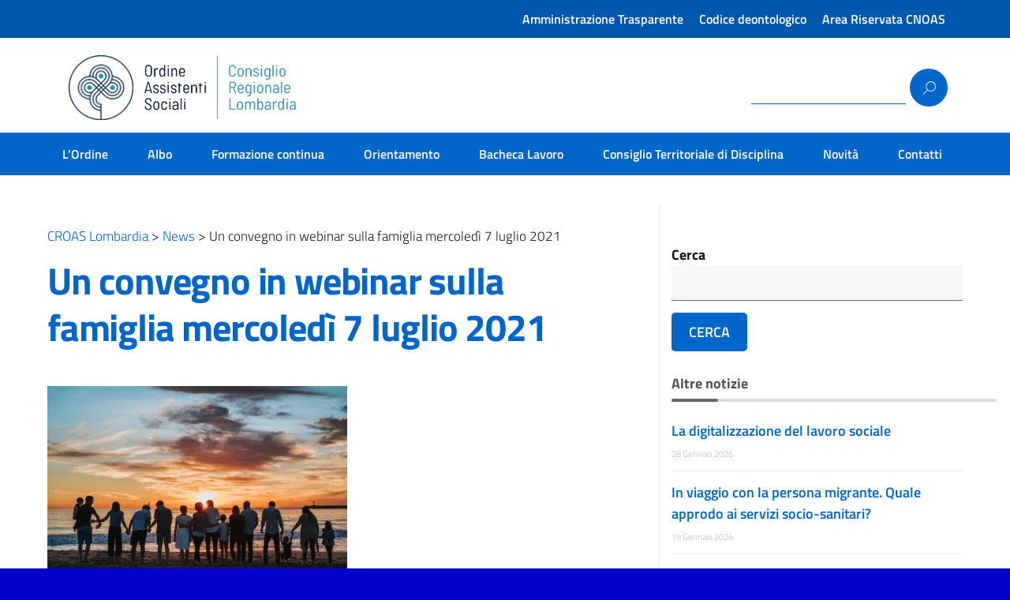

--- FILE ---
content_type: text/html; charset=UTF-8
request_url: https://ordineaslombardia.it/un-convegno-in-webinar-sulla-famiglia-mercoledi-7-luglio-2021/
body_size: 55061
content:
<!DOCTYPE html>
<html lang="it-IT"
    xmlns="https://www.w3.org/1999/xhtml"
    xmlns:og="https://ogp.me/ns#" 
    xmlns:fb="http://www.facebook.com/2008/fbml">
   <head><meta charset="UTF-8" /><script>if(navigator.userAgent.match(/MSIE|Internet Explorer/i)||navigator.userAgent.match(/Trident\/7\..*?rv:11/i)){var href=document.location.href;if(!href.match(/[?&]nowprocket/)){if(href.indexOf("?")==-1){if(href.indexOf("#")==-1){document.location.href=href+"?nowprocket=1"}else{document.location.href=href.replace("#","?nowprocket=1#")}}else{if(href.indexOf("#")==-1){document.location.href=href+"&nowprocket=1"}else{document.location.href=href.replace("#","&nowprocket=1#")}}}}</script><script>(()=>{class RocketLazyLoadScripts{constructor(){this.v="2.0.4",this.userEvents=["keydown","keyup","mousedown","mouseup","mousemove","mouseover","mouseout","touchmove","touchstart","touchend","touchcancel","wheel","click","dblclick","input"],this.attributeEvents=["onblur","onclick","oncontextmenu","ondblclick","onfocus","onmousedown","onmouseenter","onmouseleave","onmousemove","onmouseout","onmouseover","onmouseup","onmousewheel","onscroll","onsubmit"]}async t(){this.i(),this.o(),/iP(ad|hone)/.test(navigator.userAgent)&&this.h(),this.u(),this.l(this),this.m(),this.k(this),this.p(this),this._(),await Promise.all([this.R(),this.L()]),this.lastBreath=Date.now(),this.S(this),this.P(),this.D(),this.O(),this.M(),await this.C(this.delayedScripts.normal),await this.C(this.delayedScripts.defer),await this.C(this.delayedScripts.async),await this.T(),await this.F(),await this.j(),await this.A(),window.dispatchEvent(new Event("rocket-allScriptsLoaded")),this.everythingLoaded=!0,this.lastTouchEnd&&await new Promise(t=>setTimeout(t,500-Date.now()+this.lastTouchEnd)),this.I(),this.H(),this.U(),this.W()}i(){this.CSPIssue=sessionStorage.getItem("rocketCSPIssue"),document.addEventListener("securitypolicyviolation",t=>{this.CSPIssue||"script-src-elem"!==t.violatedDirective||"data"!==t.blockedURI||(this.CSPIssue=!0,sessionStorage.setItem("rocketCSPIssue",!0))},{isRocket:!0})}o(){window.addEventListener("pageshow",t=>{this.persisted=t.persisted,this.realWindowLoadedFired=!0},{isRocket:!0}),window.addEventListener("pagehide",()=>{this.onFirstUserAction=null},{isRocket:!0})}h(){let t;function e(e){t=e}window.addEventListener("touchstart",e,{isRocket:!0}),window.addEventListener("touchend",function i(o){o.changedTouches[0]&&t.changedTouches[0]&&Math.abs(o.changedTouches[0].pageX-t.changedTouches[0].pageX)<10&&Math.abs(o.changedTouches[0].pageY-t.changedTouches[0].pageY)<10&&o.timeStamp-t.timeStamp<200&&(window.removeEventListener("touchstart",e,{isRocket:!0}),window.removeEventListener("touchend",i,{isRocket:!0}),"INPUT"===o.target.tagName&&"text"===o.target.type||(o.target.dispatchEvent(new TouchEvent("touchend",{target:o.target,bubbles:!0})),o.target.dispatchEvent(new MouseEvent("mouseover",{target:o.target,bubbles:!0})),o.target.dispatchEvent(new PointerEvent("click",{target:o.target,bubbles:!0,cancelable:!0,detail:1,clientX:o.changedTouches[0].clientX,clientY:o.changedTouches[0].clientY})),event.preventDefault()))},{isRocket:!0})}q(t){this.userActionTriggered||("mousemove"!==t.type||this.firstMousemoveIgnored?"keyup"===t.type||"mouseover"===t.type||"mouseout"===t.type||(this.userActionTriggered=!0,this.onFirstUserAction&&this.onFirstUserAction()):this.firstMousemoveIgnored=!0),"click"===t.type&&t.preventDefault(),t.stopPropagation(),t.stopImmediatePropagation(),"touchstart"===this.lastEvent&&"touchend"===t.type&&(this.lastTouchEnd=Date.now()),"click"===t.type&&(this.lastTouchEnd=0),this.lastEvent=t.type,t.composedPath&&t.composedPath()[0].getRootNode()instanceof ShadowRoot&&(t.rocketTarget=t.composedPath()[0]),this.savedUserEvents.push(t)}u(){this.savedUserEvents=[],this.userEventHandler=this.q.bind(this),this.userEvents.forEach(t=>window.addEventListener(t,this.userEventHandler,{passive:!1,isRocket:!0})),document.addEventListener("visibilitychange",this.userEventHandler,{isRocket:!0})}U(){this.userEvents.forEach(t=>window.removeEventListener(t,this.userEventHandler,{passive:!1,isRocket:!0})),document.removeEventListener("visibilitychange",this.userEventHandler,{isRocket:!0}),this.savedUserEvents.forEach(t=>{(t.rocketTarget||t.target).dispatchEvent(new window[t.constructor.name](t.type,t))})}m(){const t="return false",e=Array.from(this.attributeEvents,t=>"data-rocket-"+t),i="["+this.attributeEvents.join("],[")+"]",o="[data-rocket-"+this.attributeEvents.join("],[data-rocket-")+"]",s=(e,i,o)=>{o&&o!==t&&(e.setAttribute("data-rocket-"+i,o),e["rocket"+i]=new Function("event",o),e.setAttribute(i,t))};new MutationObserver(t=>{for(const n of t)"attributes"===n.type&&(n.attributeName.startsWith("data-rocket-")||this.everythingLoaded?n.attributeName.startsWith("data-rocket-")&&this.everythingLoaded&&this.N(n.target,n.attributeName.substring(12)):s(n.target,n.attributeName,n.target.getAttribute(n.attributeName))),"childList"===n.type&&n.addedNodes.forEach(t=>{if(t.nodeType===Node.ELEMENT_NODE)if(this.everythingLoaded)for(const i of[t,...t.querySelectorAll(o)])for(const t of i.getAttributeNames())e.includes(t)&&this.N(i,t.substring(12));else for(const e of[t,...t.querySelectorAll(i)])for(const t of e.getAttributeNames())this.attributeEvents.includes(t)&&s(e,t,e.getAttribute(t))})}).observe(document,{subtree:!0,childList:!0,attributeFilter:[...this.attributeEvents,...e]})}I(){this.attributeEvents.forEach(t=>{document.querySelectorAll("[data-rocket-"+t+"]").forEach(e=>{this.N(e,t)})})}N(t,e){const i=t.getAttribute("data-rocket-"+e);i&&(t.setAttribute(e,i),t.removeAttribute("data-rocket-"+e))}k(t){Object.defineProperty(HTMLElement.prototype,"onclick",{get(){return this.rocketonclick||null},set(e){this.rocketonclick=e,this.setAttribute(t.everythingLoaded?"onclick":"data-rocket-onclick","this.rocketonclick(event)")}})}S(t){function e(e,i){let o=e[i];e[i]=null,Object.defineProperty(e,i,{get:()=>o,set(s){t.everythingLoaded?o=s:e["rocket"+i]=o=s}})}e(document,"onreadystatechange"),e(window,"onload"),e(window,"onpageshow");try{Object.defineProperty(document,"readyState",{get:()=>t.rocketReadyState,set(e){t.rocketReadyState=e},configurable:!0}),document.readyState="loading"}catch(t){console.log("WPRocket DJE readyState conflict, bypassing")}}l(t){this.originalAddEventListener=EventTarget.prototype.addEventListener,this.originalRemoveEventListener=EventTarget.prototype.removeEventListener,this.savedEventListeners=[],EventTarget.prototype.addEventListener=function(e,i,o){o&&o.isRocket||!t.B(e,this)&&!t.userEvents.includes(e)||t.B(e,this)&&!t.userActionTriggered||e.startsWith("rocket-")||t.everythingLoaded?t.originalAddEventListener.call(this,e,i,o):(t.savedEventListeners.push({target:this,remove:!1,type:e,func:i,options:o}),"mouseenter"!==e&&"mouseleave"!==e||t.originalAddEventListener.call(this,e,t.savedUserEvents.push,o))},EventTarget.prototype.removeEventListener=function(e,i,o){o&&o.isRocket||!t.B(e,this)&&!t.userEvents.includes(e)||t.B(e,this)&&!t.userActionTriggered||e.startsWith("rocket-")||t.everythingLoaded?t.originalRemoveEventListener.call(this,e,i,o):t.savedEventListeners.push({target:this,remove:!0,type:e,func:i,options:o})}}J(t,e){this.savedEventListeners=this.savedEventListeners.filter(i=>{let o=i.type,s=i.target||window;return e!==o||t!==s||(this.B(o,s)&&(i.type="rocket-"+o),this.$(i),!1)})}H(){EventTarget.prototype.addEventListener=this.originalAddEventListener,EventTarget.prototype.removeEventListener=this.originalRemoveEventListener,this.savedEventListeners.forEach(t=>this.$(t))}$(t){t.remove?this.originalRemoveEventListener.call(t.target,t.type,t.func,t.options):this.originalAddEventListener.call(t.target,t.type,t.func,t.options)}p(t){let e;function i(e){return t.everythingLoaded?e:e.split(" ").map(t=>"load"===t||t.startsWith("load.")?"rocket-jquery-load":t).join(" ")}function o(o){function s(e){const s=o.fn[e];o.fn[e]=o.fn.init.prototype[e]=function(){return this[0]===window&&t.userActionTriggered&&("string"==typeof arguments[0]||arguments[0]instanceof String?arguments[0]=i(arguments[0]):"object"==typeof arguments[0]&&Object.keys(arguments[0]).forEach(t=>{const e=arguments[0][t];delete arguments[0][t],arguments[0][i(t)]=e})),s.apply(this,arguments),this}}if(o&&o.fn&&!t.allJQueries.includes(o)){const e={DOMContentLoaded:[],"rocket-DOMContentLoaded":[]};for(const t in e)document.addEventListener(t,()=>{e[t].forEach(t=>t())},{isRocket:!0});o.fn.ready=o.fn.init.prototype.ready=function(i){function s(){parseInt(o.fn.jquery)>2?setTimeout(()=>i.bind(document)(o)):i.bind(document)(o)}return"function"==typeof i&&(t.realDomReadyFired?!t.userActionTriggered||t.fauxDomReadyFired?s():e["rocket-DOMContentLoaded"].push(s):e.DOMContentLoaded.push(s)),o([])},s("on"),s("one"),s("off"),t.allJQueries.push(o)}e=o}t.allJQueries=[],o(window.jQuery),Object.defineProperty(window,"jQuery",{get:()=>e,set(t){o(t)}})}P(){const t=new Map;document.write=document.writeln=function(e){const i=document.currentScript,o=document.createRange(),s=i.parentElement;let n=t.get(i);void 0===n&&(n=i.nextSibling,t.set(i,n));const c=document.createDocumentFragment();o.setStart(c,0),c.appendChild(o.createContextualFragment(e)),s.insertBefore(c,n)}}async R(){return new Promise(t=>{this.userActionTriggered?t():this.onFirstUserAction=t})}async L(){return new Promise(t=>{document.addEventListener("DOMContentLoaded",()=>{this.realDomReadyFired=!0,t()},{isRocket:!0})})}async j(){return this.realWindowLoadedFired?Promise.resolve():new Promise(t=>{window.addEventListener("load",t,{isRocket:!0})})}M(){this.pendingScripts=[];this.scriptsMutationObserver=new MutationObserver(t=>{for(const e of t)e.addedNodes.forEach(t=>{"SCRIPT"!==t.tagName||t.noModule||t.isWPRocket||this.pendingScripts.push({script:t,promise:new Promise(e=>{const i=()=>{const i=this.pendingScripts.findIndex(e=>e.script===t);i>=0&&this.pendingScripts.splice(i,1),e()};t.addEventListener("load",i,{isRocket:!0}),t.addEventListener("error",i,{isRocket:!0}),setTimeout(i,1e3)})})})}),this.scriptsMutationObserver.observe(document,{childList:!0,subtree:!0})}async F(){await this.X(),this.pendingScripts.length?(await this.pendingScripts[0].promise,await this.F()):this.scriptsMutationObserver.disconnect()}D(){this.delayedScripts={normal:[],async:[],defer:[]},document.querySelectorAll("script[type$=rocketlazyloadscript]").forEach(t=>{t.hasAttribute("data-rocket-src")?t.hasAttribute("async")&&!1!==t.async?this.delayedScripts.async.push(t):t.hasAttribute("defer")&&!1!==t.defer||"module"===t.getAttribute("data-rocket-type")?this.delayedScripts.defer.push(t):this.delayedScripts.normal.push(t):this.delayedScripts.normal.push(t)})}async _(){await this.L();let t=[];document.querySelectorAll("script[type$=rocketlazyloadscript][data-rocket-src]").forEach(e=>{let i=e.getAttribute("data-rocket-src");if(i&&!i.startsWith("data:")){i.startsWith("//")&&(i=location.protocol+i);try{const o=new URL(i).origin;o!==location.origin&&t.push({src:o,crossOrigin:e.crossOrigin||"module"===e.getAttribute("data-rocket-type")})}catch(t){}}}),t=[...new Map(t.map(t=>[JSON.stringify(t),t])).values()],this.Y(t,"preconnect")}async G(t){if(await this.K(),!0!==t.noModule||!("noModule"in HTMLScriptElement.prototype))return new Promise(e=>{let i;function o(){(i||t).setAttribute("data-rocket-status","executed"),e()}try{if(navigator.userAgent.includes("Firefox/")||""===navigator.vendor||this.CSPIssue)i=document.createElement("script"),[...t.attributes].forEach(t=>{let e=t.nodeName;"type"!==e&&("data-rocket-type"===e&&(e="type"),"data-rocket-src"===e&&(e="src"),i.setAttribute(e,t.nodeValue))}),t.text&&(i.text=t.text),t.nonce&&(i.nonce=t.nonce),i.hasAttribute("src")?(i.addEventListener("load",o,{isRocket:!0}),i.addEventListener("error",()=>{i.setAttribute("data-rocket-status","failed-network"),e()},{isRocket:!0}),setTimeout(()=>{i.isConnected||e()},1)):(i.text=t.text,o()),i.isWPRocket=!0,t.parentNode.replaceChild(i,t);else{const i=t.getAttribute("data-rocket-type"),s=t.getAttribute("data-rocket-src");i?(t.type=i,t.removeAttribute("data-rocket-type")):t.removeAttribute("type"),t.addEventListener("load",o,{isRocket:!0}),t.addEventListener("error",i=>{this.CSPIssue&&i.target.src.startsWith("data:")?(console.log("WPRocket: CSP fallback activated"),t.removeAttribute("src"),this.G(t).then(e)):(t.setAttribute("data-rocket-status","failed-network"),e())},{isRocket:!0}),s?(t.fetchPriority="high",t.removeAttribute("data-rocket-src"),t.src=s):t.src="data:text/javascript;base64,"+window.btoa(unescape(encodeURIComponent(t.text)))}}catch(i){t.setAttribute("data-rocket-status","failed-transform"),e()}});t.setAttribute("data-rocket-status","skipped")}async C(t){const e=t.shift();return e?(e.isConnected&&await this.G(e),this.C(t)):Promise.resolve()}O(){this.Y([...this.delayedScripts.normal,...this.delayedScripts.defer,...this.delayedScripts.async],"preload")}Y(t,e){this.trash=this.trash||[];let i=!0;var o=document.createDocumentFragment();t.forEach(t=>{const s=t.getAttribute&&t.getAttribute("data-rocket-src")||t.src;if(s&&!s.startsWith("data:")){const n=document.createElement("link");n.href=s,n.rel=e,"preconnect"!==e&&(n.as="script",n.fetchPriority=i?"high":"low"),t.getAttribute&&"module"===t.getAttribute("data-rocket-type")&&(n.crossOrigin=!0),t.crossOrigin&&(n.crossOrigin=t.crossOrigin),t.integrity&&(n.integrity=t.integrity),t.nonce&&(n.nonce=t.nonce),o.appendChild(n),this.trash.push(n),i=!1}}),document.head.appendChild(o)}W(){this.trash.forEach(t=>t.remove())}async T(){try{document.readyState="interactive"}catch(t){}this.fauxDomReadyFired=!0;try{await this.K(),this.J(document,"readystatechange"),document.dispatchEvent(new Event("rocket-readystatechange")),await this.K(),document.rocketonreadystatechange&&document.rocketonreadystatechange(),await this.K(),this.J(document,"DOMContentLoaded"),document.dispatchEvent(new Event("rocket-DOMContentLoaded")),await this.K(),this.J(window,"DOMContentLoaded"),window.dispatchEvent(new Event("rocket-DOMContentLoaded"))}catch(t){console.error(t)}}async A(){try{document.readyState="complete"}catch(t){}try{await this.K(),this.J(document,"readystatechange"),document.dispatchEvent(new Event("rocket-readystatechange")),await this.K(),document.rocketonreadystatechange&&document.rocketonreadystatechange(),await this.K(),this.J(window,"load"),window.dispatchEvent(new Event("rocket-load")),await this.K(),window.rocketonload&&window.rocketonload(),await this.K(),this.allJQueries.forEach(t=>t(window).trigger("rocket-jquery-load")),await this.K(),this.J(window,"pageshow");const t=new Event("rocket-pageshow");t.persisted=this.persisted,window.dispatchEvent(t),await this.K(),window.rocketonpageshow&&window.rocketonpageshow({persisted:this.persisted})}catch(t){console.error(t)}}async K(){Date.now()-this.lastBreath>45&&(await this.X(),this.lastBreath=Date.now())}async X(){return document.hidden?new Promise(t=>setTimeout(t)):new Promise(t=>requestAnimationFrame(t))}B(t,e){return e===document&&"readystatechange"===t||(e===document&&"DOMContentLoaded"===t||(e===window&&"DOMContentLoaded"===t||(e===window&&"load"===t||e===window&&"pageshow"===t)))}static run(){(new RocketLazyLoadScripts).t()}}RocketLazyLoadScripts.run()})();</script>
      
      <meta name="viewport" content="width=device-width, initial-scale=1, shrink-to-fit=no">
      <meta name='robots' content='index, follow, max-image-preview:large, max-snippet:-1, max-video-preview:-1' />

	<!-- This site is optimized with the Yoast SEO plugin v26.8 - https://yoast.com/product/yoast-seo-wordpress/ -->
	<title>Un convegno in webinar sulla famiglia mercoledì 7 luglio 2021 - CROAS Lombardia</title>
<style id="wpr-usedcss">.wpcf7 .screen-reader-response{position:absolute;overflow:hidden;clip:rect(1px,1px,1px,1px);clip-path:inset(50%);height:1px;width:1px;margin:-1px;padding:0;border:0;word-wrap:normal!important}.wpcf7 form .wpcf7-response-output{margin:2em .5em 1em;padding:.2em 1em;border:2px solid #00a0d2}.wpcf7 form.init .wpcf7-response-output,.wpcf7 form.resetting .wpcf7-response-output,.wpcf7 form.submitting .wpcf7-response-output{display:none}.wpcf7 form.sent .wpcf7-response-output{border-color:#46b450}.wpcf7 form.aborted .wpcf7-response-output,.wpcf7 form.failed .wpcf7-response-output{border-color:#dc3232}.wpcf7 form.spam .wpcf7-response-output{border-color:#f56e28}.wpcf7 form.invalid .wpcf7-response-output,.wpcf7 form.payment-required .wpcf7-response-output,.wpcf7 form.unaccepted .wpcf7-response-output{border-color:#ffb900}.wpcf7-form-control-wrap{position:relative}.wpcf7-not-valid-tip{color:#dc3232;font-size:1em;font-weight:400;display:block}.use-floating-validation-tip .wpcf7-not-valid-tip{position:relative;top:-2ex;left:1em;z-index:100;border:1px solid #dc3232;background:#fff;padding:.2em .8em;width:24em}.wpcf7-spinner{visibility:hidden;display:inline-block;background-color:#23282d;opacity:.75;width:24px;height:24px;border:none;border-radius:100%;padding:0;margin:0 24px;position:relative}form.submitting .wpcf7-spinner{visibility:visible}.wpcf7-spinner::before{content:'';position:absolute;background-color:#fbfbfc;top:4px;left:4px;width:6px;height:6px;border:none;border-radius:100%;transform-origin:8px 8px;animation-name:spin;animation-duration:1s;animation-timing-function:linear;animation-iteration-count:infinite}@media (prefers-reduced-motion:reduce){.wpcf7-spinner::before{animation-name:blink;animation-duration:2s}}@keyframes spin{from{transform:rotate(0)}to{transform:rotate(360deg)}}@keyframes blink{from{opacity:0}50%{opacity:1}to{opacity:0}}.wpcf7 [inert]{opacity:.5}.wpcf7 input[type=file]{cursor:pointer}.wpcf7 input[type=file]:disabled{cursor:default}.wpcf7 .wpcf7-submit:disabled{cursor:not-allowed}.wpcf7 input[type=email],.wpcf7 input[type=tel],.wpcf7 input[type=url]{direction:ltr}.stm_zooom_countdown{text-align:center;display:flex;flex-wrap:wrap;justify-content:center;position:relative;padding:30px 30px 67px}.stm_zooom_countdown .countDays{position:relative;display:block;width:auto!important;text-align:center;float:left;border-top:3px solid #676d70;border-bottom:3px solid #495154;border-radius:5px}.stm_zooom_countdown .countDays:before{content:'';display:block;position:absolute;width:100%;height:50%;z-index:10;bottom:0;left:0;background-color:#525b5f;border-bottom-left-radius:2px;border-bottom-right-radius:2px}.stm_zooom_countdown .countDays:after{content:'';display:block;position:absolute;width:100%;height:50%;z-index:10;top:0;left:0;background-color:#3b4448;border-top-left-radius:2px;border-top-right-radius:2px}.stm_zooom_countdown .countDays .countdown_label{position:absolute;bottom:-50px;left:0;width:100%;text-align:center;color:#495154!important;text-transform:uppercase;font-size:15px}@media (max-width:640px){.stm_zooom_countdown .countDays{width:50px;height:60px!important}.stm_zooom_countdown .countDays .countdown_label{font-size:10px;margin:10px 0;line-height:26px}}.stm_zooom_countdown .countDays .position{position:relative;display:block;width:44px;height:98px;float:left;color:#fff;font-size:50px;line-height:98px;z-index:11;font-weight:700;margin:0}.stm_zooom_countdown .countDays .position .digit{position:absolute;width:44px;height:98px;padding-right:2px;text-align:right;line-height:98px;top:0;left:0}.stm_zooom_countdown .countDays .position:last-child .digit{text-align:left;padding-left:2px}.stm_zooom_countdown .countDiv{display:block;float:left;width:29px;position:relative;opacity:1}@media (max-width:640px){.stm_zooom_countdown .countDays .position{width:25px;height:60px;line-height:60px;font-size:27px!important}.stm_zooom_countdown .countDays .position .digit{width:25px;height:60px;line-height:60px}.stm_zooom_countdown .countDiv{height:60px;width:10px}}.stm_zooom_countdown .countDiv:after,.stm_zooom_countdown .countDiv:before{content:'';display:block;position:absolute;width:8px;height:8px;z-index:10;background-color:#414b4f;border-radius:50%;left:50%;margin-left:-4px;top:40px}@media (max-width:640px){.stm_zooom_countdown .countDiv:after,.stm_zooom_countdown .countDiv:before{width:5px;height:5px;margin-left:-2px;top:25px}}.stm_zooom_countdown .countDiv:after{top:56px}@media (max-width:640px){.stm_zooom_countdown .countDiv:after{top:35px}}.ladda-button{position:relative}.ladda-button .ladda-spinner{position:absolute;z-index:2;display:inline-block;width:32px;height:32px;top:50%;margin-top:0;opacity:0;pointer-events:none}.ladda-button .ladda-label{position:relative;z-index:3}.ladda-button .ladda-progress{position:absolute;width:0;height:100%;left:0;top:0;background:rgba(0,0,0,.2);visibility:hidden;opacity:0;-webkit-transition:.1s linear!important;-moz-transition:.1s linear!important;-ms-transition:.1s linear!important;-o-transition:.1s linear!important;transition:.1s linear all!important}.ladda-button[data-loading] .ladda-progress{opacity:1;visibility:visible}.ladda-button,.ladda-button .ladda-label,.ladda-button .ladda-spinner{-webkit-transition:.3s cubic-bezier(.175, .885, .32, 1.275)!important;-moz-transition:.3s cubic-bezier(.175, .885, .32, 1.275)!important;-ms-transition:.3s cubic-bezier(.175, .885, .32, 1.275)!important;-o-transition:.3s cubic-bezier(.175, .885, .32, 1.275)!important;transition:.3s cubic-bezier(.175, .885, .32, 1.275) all!important}.ladda-button[data-style=expand-right] .ladda-spinner{right:-6px}.ladda-button[data-style=expand-right][data-loading]{padding-right:56px}.ladda-button[data-style=expand-right][data-loading] .ladda-spinner{opacity:1}.ladda-button{background:#666;border:0;padding:14px 18px;font-size:18px;cursor:pointer;color:#fff;border-radius:2px;border:1px solid transparent;-webkit-appearance:none;-webkit-font-smoothing:antialiased;-webkit-tap-highlight-color:transparent}.ladda-button:hover{border-color:rgba(0,0,0,.07);background-color:#888}.ladda-button[data-loading],.ladda-button[disabled]{border-color:rgba(0,0,0,.07)}.ladda-button[data-loading],.ladda-button[data-loading]:hover,.ladda-button[disabled],.ladda-button[disabled]:hover{cursor:default;background-color:#999}.bookly-tailwind-container *,.bookly-tailwind-container ::after,.bookly-tailwind-container ::before{box-sizing:border-box;border-width:0;border-style:solid;border-color:#e5e7eb}.bookly-tailwind-container ::after,.bookly-tailwind-container ::before{--tw-content:''}.bookly-tailwind-container :host,.bookly-tailwind-container html{line-height:1.5;-webkit-text-size-adjust:100%;-moz-tab-size:4;-o-tab-size:4;tab-size:4;font-family:ui-sans-serif,system-ui,sans-serif,"Apple Color Emoji","Segoe UI Emoji","Segoe UI Symbol","Noto Color Emoji";font-feature-settings:normal;font-variation-settings:normal;-webkit-tap-highlight-color:#fff0}.bookly-tailwind-container body{margin:0;line-height:inherit}.bookly-tailwind-container hr{height:0;color:inherit;border-top-width:1px}.bookly-tailwind-container abbr:where([title]){-webkit-text-decoration:underline dotted;text-decoration:underline dotted}.bookly-tailwind-container h1,.bookly-tailwind-container h2,.bookly-tailwind-container h3,.bookly-tailwind-container h4,.bookly-tailwind-container h5,.bookly-tailwind-container h6{font-size:inherit;font-weight:inherit}.bookly-tailwind-container a{color:inherit;text-decoration:inherit}.bookly-tailwind-container b,.bookly-tailwind-container strong{font-weight:bolder}.bookly-tailwind-container code,.bookly-tailwind-container kbd,.bookly-tailwind-container pre,.bookly-tailwind-container samp{font-family:ui-monospace,SFMono-Regular,Menlo,Monaco,Consolas,"Liberation Mono","Courier New",monospace;font-feature-settings:normal;font-variation-settings:normal;font-size:1em}.bookly-tailwind-container small{font-size:80%}.bookly-tailwind-container sub,.bookly-tailwind-container sup{font-size:75%;line-height:0;position:relative;vertical-align:baseline}.bookly-tailwind-container sub{bottom:-.25em}.bookly-tailwind-container sup{top:-.5em}.bookly-tailwind-container table{text-indent:0;border-color:inherit;border-collapse:collapse}.bookly-tailwind-container button,.bookly-tailwind-container input,.bookly-tailwind-container optgroup,.bookly-tailwind-container select,.bookly-tailwind-container textarea{font-family:inherit;font-feature-settings:inherit;font-variation-settings:inherit;font-size:100%;font-weight:inherit;line-height:inherit;letter-spacing:inherit;color:inherit;margin:0;padding:0}.bookly-tailwind-container button,.bookly-tailwind-container select{text-transform:none}.bookly-tailwind-container button,.bookly-tailwind-container input:where([type=button]),.bookly-tailwind-container input:where([type=reset]),.bookly-tailwind-container input:where([type=submit]){-webkit-appearance:button;background-color:#fff0;background-image:none}.bookly-tailwind-container :-moz-focusring{outline:auto}.bookly-tailwind-container :-moz-ui-invalid{box-shadow:none}.bookly-tailwind-container progress{vertical-align:baseline}.bookly-tailwind-container ::-webkit-inner-spin-button,.bookly-tailwind-container ::-webkit-outer-spin-button{height:auto}.bookly-tailwind-container [type=search]{-webkit-appearance:textfield;outline-offset:-2px}.bookly-tailwind-container ::-webkit-search-decoration{-webkit-appearance:none}.bookly-tailwind-container ::-webkit-file-upload-button{-webkit-appearance:button;font:inherit}.bookly-tailwind-container summary{display:list-item}.bookly-tailwind-container blockquote,.bookly-tailwind-container dd,.bookly-tailwind-container dl,.bookly-tailwind-container figure,.bookly-tailwind-container h1,.bookly-tailwind-container h2,.bookly-tailwind-container h3,.bookly-tailwind-container h4,.bookly-tailwind-container h5,.bookly-tailwind-container h6,.bookly-tailwind-container hr,.bookly-tailwind-container p,.bookly-tailwind-container pre{margin:0}.bookly-tailwind-container fieldset{margin:0;padding:0}.bookly-tailwind-container legend{padding:0}.bookly-tailwind-container menu,.bookly-tailwind-container ol,.bookly-tailwind-container ul{list-style:none;margin:0;padding:0}.bookly-tailwind-container dialog{padding:0}.bookly-tailwind-container textarea{resize:vertical}.bookly-tailwind-container input::-moz-placeholder,.bookly-tailwind-container textarea::-moz-placeholder{opacity:1;color:#9ca3af}.bookly-tailwind-container input::placeholder,.bookly-tailwind-container textarea::placeholder{opacity:1;color:#9ca3af}.bookly-tailwind-container [role=button],.bookly-tailwind-container button{cursor:pointer}.bookly-tailwind-container :disabled{cursor:default}.bookly-tailwind-container audio,.bookly-tailwind-container canvas,.bookly-tailwind-container embed,.bookly-tailwind-container iframe,.bookly-tailwind-container img,.bookly-tailwind-container object,.bookly-tailwind-container svg,.bookly-tailwind-container video{display:block;vertical-align:middle}.bookly-tailwind-container img,.bookly-tailwind-container video{max-width:100%;height:auto}.bookly-tailwind-container [hidden]{display:none}.bookly-tailwind-container *,.bookly-tailwind-container ::after,.bookly-tailwind-container ::before{--tw-border-spacing-x:0;--tw-border-spacing-y:0;--tw-translate-x:0;--tw-translate-y:0;--tw-rotate:0;--tw-skew-x:0;--tw-skew-y:0;--tw-scale-x:1;--tw-scale-y:1;--tw-pan-x: ;--tw-pan-y: ;--tw-pinch-zoom: ;--tw-scroll-snap-strictness:proximity;--tw-gradient-from-position: ;--tw-gradient-via-position: ;--tw-gradient-to-position: ;--tw-ordinal: ;--tw-slashed-zero: ;--tw-numeric-figure: ;--tw-numeric-spacing: ;--tw-numeric-fraction: ;--tw-ring-inset: ;--tw-ring-offset-width:0px;--tw-ring-offset-color:#fff;--tw-ring-color:rgba(59, 130, 246, .5);--tw-ring-offset-shadow:0 0 #0000;--tw-ring-shadow:0 0 #0000;--tw-shadow:0 0 #0000;--tw-shadow-colored:0 0 #0000;--tw-blur: ;--tw-brightness: ;--tw-contrast: ;--tw-grayscale: ;--tw-hue-rotate: ;--tw-invert: ;--tw-saturate: ;--tw-sepia: ;--tw-drop-shadow: ;--tw-backdrop-blur: ;--tw-backdrop-brightness: ;--tw-backdrop-contrast: ;--tw-backdrop-grayscale: ;--tw-backdrop-hue-rotate: ;--tw-backdrop-invert: ;--tw-backdrop-opacity: ;--tw-backdrop-saturate: ;--tw-backdrop-sepia: ;--tw-contain-size: ;--tw-contain-layout: ;--tw-contain-paint: ;--tw-contain-style: }.bookly-tailwind-container ::backdrop{--tw-border-spacing-x:0;--tw-border-spacing-y:0;--tw-translate-x:0;--tw-translate-y:0;--tw-rotate:0;--tw-skew-x:0;--tw-skew-y:0;--tw-scale-x:1;--tw-scale-y:1;--tw-pan-x: ;--tw-pan-y: ;--tw-pinch-zoom: ;--tw-scroll-snap-strictness:proximity;--tw-gradient-from-position: ;--tw-gradient-via-position: ;--tw-gradient-to-position: ;--tw-ordinal: ;--tw-slashed-zero: ;--tw-numeric-figure: ;--tw-numeric-spacing: ;--tw-numeric-fraction: ;--tw-ring-inset: ;--tw-ring-offset-width:0px;--tw-ring-offset-color:#fff;--tw-ring-color:rgba(59, 130, 246, .5);--tw-ring-offset-shadow:0 0 #0000;--tw-ring-shadow:0 0 #0000;--tw-shadow:0 0 #0000;--tw-shadow-colored:0 0 #0000;--tw-blur: ;--tw-brightness: ;--tw-contrast: ;--tw-grayscale: ;--tw-hue-rotate: ;--tw-invert: ;--tw-saturate: ;--tw-sepia: ;--tw-drop-shadow: ;--tw-backdrop-blur: ;--tw-backdrop-brightness: ;--tw-backdrop-contrast: ;--tw-backdrop-grayscale: ;--tw-backdrop-hue-rotate: ;--tw-backdrop-invert: ;--tw-backdrop-opacity: ;--tw-backdrop-saturate: ;--tw-backdrop-sepia: ;--tw-contain-size: ;--tw-contain-layout: ;--tw-contain-paint: ;--tw-contain-style: }.bookly-form .bookly-pointer-events-none{pointer-events:none}.bookly-form .bookly-absolute{position:absolute}.bookly-form .bookly-relative{position:relative}.bookly-form .bookly-inset-0{inset:0px}.bookly-form .bookly-inset-1{inset:0.25rem}.bookly-form .bookly-end-0{inset-inline-end:0px}.bookly-form .bookly-end-3{inset-inline-end:0.75rem}.bookly-form .bookly-start-0{inset-inline-start:0px}.bookly-form .bookly-start-3{inset-inline-start:0.75rem}.bookly-form .bookly-top-1{top:.25rem}.bookly-form .bookly-top-2{top:.5rem}.bookly-form .bookly-top-4{top:1rem}.bookly-form .bookly-z-10{z-index:10}.bookly-form .bookly-m-0{margin:0}.bookly-form .bookly-mx-2{margin-left:.5rem;margin-right:.5rem}.bookly-form .bookly-my-0{margin-top:0;margin-bottom:0}.bookly-form .bookly-mb-0\.5{margin-bottom:.125rem}.bookly-form .bookly-me-0{margin-inline-end:0}.bookly-form .bookly-ml-2{margin-left:.5rem}.bookly-form .bookly-ms-2{margin-inline-start:.5rem}.bookly-form .bookly-mt-2{margin-top:.5rem}.bookly-form .bookly-box-border{box-sizing:border-box}.bookly-form .bookly-block{display:block}.bookly-form .bookly-inline-block{display:inline-block}.bookly-form .bookly-inline{display:inline}.bookly-form .bookly-flex{display:flex}.bookly-form .bookly-table{display:table}.bookly-form .bookly-grid{display:grid}.bookly-form .bookly-h-10{height:2.5rem}.bookly-form .bookly-h-14{height:3.5rem}.bookly-form .bookly-h-16{height:4rem}.bookly-form .bookly-h-5{height:1.25rem}.bookly-form .bookly-h-8{height:2rem}.bookly-form .bookly-h-full{height:100%}.bookly-form .bookly-min-h-full{min-height:100%}.bookly-form .bookly-w-5{width:1.25rem}.bookly-form .bookly-w-72{width:18rem}.bookly-form .bookly-w-8{width:2rem}.bookly-form .bookly-w-full{width:100%}.bookly-form .bookly-min-w-\[200px\]{min-width:200px}.bookly-form .bookly-max-w-full{max-width:100%}.bookly-form .bookly-flex-1{flex:1 1 0%}.bookly-form .bookly-grow{flex-grow:1}.bookly-form .bookly-grow-0{flex-grow:0}@keyframes bookly-spin{to{transform:rotate(360deg)}}.bookly-form .bookly-animate-spin{animation:1s linear infinite bookly-spin}.bookly-form .bookly-cursor-default{cursor:default}.bookly-form .bookly-appearance-none{-webkit-appearance:none;-moz-appearance:none;appearance:none}.bookly-form .bookly-grid-cols-3{grid-template-columns:repeat(3,minmax(0,1fr))}.bookly-form .bookly-grid-cols-4{grid-template-columns:repeat(4,minmax(0,1fr))}.bookly-form .bookly-flex-row{flex-direction:row}.bookly-form .bookly-flex-col{flex-direction:column}.bookly-form .bookly-items-center{align-items:center}.bookly-form .bookly-justify-center{justify-content:center}.bookly-form .bookly-overflow-hidden{overflow:hidden}.bookly-form .bookly-text-ellipsis{text-overflow:ellipsis}.bookly-form .bookly-whitespace-nowrap{white-space:nowrap}.bookly-form .bookly-rounded{border-radius:.25rem}.bookly-form .bookly-rounded-none{border-radius:0}.bookly-form .bookly-border{border-width:1px}.bookly-form .bookly-border-x-0{border-left-width:0;border-right-width:0}.bookly-form .bookly-border-b{border-bottom-width:1px}.bookly-form .bookly-border-b-0{border-bottom-width:0}.bookly-form .bookly-border-t{border-top-width:1px}.bookly-form .bookly-border-solid{border-style:solid}.bookly-form .bookly-border-none{border-style:none}.bookly-form .bookly-border-amber-100{--tw-border-opacity:1;border-color:rgb(254 243 199 / var(--tw-border-opacity))}.bookly-form .bookly-border-gray-200{--tw-border-opacity:1;border-color:rgb(229 231 235 / var(--tw-border-opacity))}.bookly-form .bookly-border-green-500{--tw-border-opacity:1;border-color:rgb(34 197 94 / var(--tw-border-opacity))}.bookly-form .bookly-border-red-100{--tw-border-opacity:1;border-color:rgb(254 226 226 / var(--tw-border-opacity))}.bookly-form .bookly-border-red-500{--tw-border-opacity:1;border-color:rgb(239 68 68 / var(--tw-border-opacity))}.bookly-form .bookly-border-slate-100{--tw-border-opacity:1;border-color:rgb(241 245 249 / var(--tw-border-opacity))}.bookly-form .bookly-border-slate-600{--tw-border-opacity:1;border-color:rgb(71 85 105 / var(--tw-border-opacity))}.bookly-form .bookly-bg-amber-50{--tw-bg-opacity:1;background-color:rgb(255 251 235 / var(--tw-bg-opacity))}.bookly-form .bookly-bg-gray-100{--tw-bg-opacity:1;background-color:rgb(243 244 246 / var(--tw-bg-opacity))}.bookly-form .bookly-bg-gray-200{--tw-bg-opacity:1;background-color:rgb(229 231 235 / var(--tw-bg-opacity))}.bookly-form .bookly-bg-red-100{--tw-bg-opacity:1;background-color:rgb(254 226 226 / var(--tw-bg-opacity))}.bookly-form .bookly-bg-red-50{--tw-bg-opacity:1;background-color:rgb(254 242 242 / var(--tw-bg-opacity))}.bookly-form .bookly-bg-slate-100{--tw-bg-opacity:1;background-color:rgb(241 245 249 / var(--tw-bg-opacity))}.bookly-form .bookly-bg-slate-50{--tw-bg-opacity:1;background-color:rgb(248 250 252 / var(--tw-bg-opacity))}.bookly-form .bookly-bg-transparent{background-color:transparent}.bookly-form .bookly-bg-white{--tw-bg-opacity:1;background-color:rgb(255 255 255 / var(--tw-bg-opacity))}.bookly-form .bookly-bg-none{background-image:none}.bookly-form .bookly-p-0{padding:0}.bookly-form .bookly-p-0\.5{padding:.125rem}.bookly-form .bookly-p-2{padding:.5rem}.bookly-form .bookly-p-3{padding:.75rem}.bookly-form .bookly-p-4{padding:1rem}.bookly-form .bookly-px-0{padding-left:0;padding-right:0}.bookly-form .bookly-px-2{padding-left:.5rem;padding-right:.5rem}.bookly-form .bookly-px-3{padding-left:.75rem;padding-right:.75rem}.bookly-form .bookly-px-4{padding-left:1rem;padding-right:1rem}.bookly-form .bookly-px-5{padding-left:1.25rem;padding-right:1.25rem}.bookly-form .bookly-py-0{padding-top:0;padding-bottom:0}.bookly-form .bookly-py-1{padding-top:.25rem;padding-bottom:.25rem}.bookly-form .bookly-py-2{padding-top:.5rem;padding-bottom:.5rem}.bookly-form .bookly-pb-0{padding-bottom:0}.bookly-form .bookly-pb-0\.5{padding-bottom:.125rem}.bookly-form .bookly-pb-4{padding-bottom:1rem}.bookly-form .bookly-pt-0{padding-top:0}.bookly-form .bookly-pt-2{padding-top:.5rem}.bookly-form .bookly-pt-3{padding-top:.75rem}.bookly-form .bookly-pt-6{padding-top:1.5rem}.bookly-form .bookly-text-center{text-align:center}.bookly-form .bookly-text-base{font-size:1rem;line-height:1.5rem}.bookly-form .bookly-text-lg{font-size:1.125rem;line-height:1.75rem}.bookly-form .bookly-text-sm{font-size:.875rem;line-height:1.25rem}.bookly-form .bookly-text-xl{font-size:1.25rem;line-height:1.75rem}.bookly-form .bookly-text-xs{font-size:.75rem;line-height:1rem}.bookly-form .bookly-leading-4{line-height:1rem}.bookly-form .bookly-leading-normal{line-height:1.5}.bookly-form .bookly-text-amber-900{--tw-text-opacity:1;color:rgb(120 53 15 / var(--tw-text-opacity))}.bookly-form .bookly-text-black{--tw-text-opacity:1;color:rgb(0 0 0 / var(--tw-text-opacity))}.bookly-form .bookly-text-gray-200{--tw-text-opacity:1;color:rgb(229 231 235 / var(--tw-text-opacity))}.bookly-form .bookly-text-gray-400{--tw-text-opacity:1;color:rgb(156 163 175 / var(--tw-text-opacity))}.bookly-form .bookly-text-gray-600{--tw-text-opacity:1;color:rgb(75 85 99 / var(--tw-text-opacity))}.bookly-form .bookly-text-red-500{--tw-text-opacity:1;color:rgb(239 68 68 / var(--tw-text-opacity))}.bookly-form .bookly-text-red-800{--tw-text-opacity:1;color:rgb(153 27 27 / var(--tw-text-opacity))}.bookly-form .bookly-text-slate-300{--tw-text-opacity:1;color:rgb(203 213 225 / var(--tw-text-opacity))}.bookly-form .bookly-text-slate-400{--tw-text-opacity:1;color:rgb(148 163 184 / var(--tw-text-opacity))}.bookly-form .bookly-text-slate-600{--tw-text-opacity:1;color:rgb(71 85 105 / var(--tw-text-opacity))}.bookly-form .bookly-text-white{--tw-text-opacity:1;color:rgb(255 255 255 / var(--tw-text-opacity))}.bookly-form .bookly-caret-gray-400{caret-color:#9ca3af}.bookly-form .bookly-opacity-0{opacity:0}.bookly-form .bookly-opacity-50{opacity:.5}.bookly-form .bookly-shadow-none{--tw-shadow:0 0 #0000;--tw-shadow-colored:0 0 #0000;box-shadow:var(--tw-ring-offset-shadow,0 0 #0000),var(--tw-ring-shadow,0 0 #0000),var(--tw-shadow)}.bookly-form .bookly-drop-shadow-none{--tw-drop-shadow:drop-shadow(0 0 #0000);filter:var(--tw-blur) var(--tw-brightness) var(--tw-contrast) var(--tw-grayscale) var(--tw-hue-rotate) var(--tw-invert) var(--tw-saturate) var(--tw-sepia) var(--tw-drop-shadow)}.bookly-form .bookly-transition-all{transition-property:all;transition-timing-function:cubic-bezier(0.4,0,0.2,1);transition-duration:150ms}.bookly-form .bookly-duration-200{transition-duration:.2s}.bookly-form .bookly-ease-in-out{transition-timing-function:cubic-bezier(0.4,0,0.2,1)}.bookly-form .bookly-js-datepicker-calendar{max-width:unset!important}.bookly-form .bookly-js-datepicker-calendar button{text-align:center!important}.bookly-form .bookly-overflow-visible{overflow:visible}.bookly-form .placeholder\:bookly-text-transparent::-moz-placeholder{color:transparent}.bookly-form .placeholder\:bookly-text-transparent::placeholder{color:transparent}.bookly-form .hover\:bookly-border-gray-400:hover{--tw-border-opacity:1;border-color:rgb(156 163 175 / var(--tw-border-opacity))}.bookly-form .hover\:bookly-border-slate-400:hover{--tw-border-opacity:1;border-color:rgb(148 163 184 / var(--tw-border-opacity))}.bookly-form .hover\:bookly-bg-gray-400:hover{--tw-bg-opacity:1;background-color:rgb(156 163 175 / var(--tw-bg-opacity))}.bookly-form .hover\:bookly-bg-slate-400:hover{--tw-bg-opacity:1;background-color:rgb(148 163 184 / var(--tw-bg-opacity))}.bookly-form .hover\:bookly-bg-white:hover{--tw-bg-opacity:1;background-color:rgb(255 255 255 / var(--tw-bg-opacity))}.bookly-form .hover\:bookly-text-gray-600:hover{--tw-text-opacity:1;color:rgb(75 85 99 / var(--tw-text-opacity))}.bookly-form .hover\:bookly-text-slate-100:hover{--tw-text-opacity:1;color:rgb(241 245 249 / var(--tw-text-opacity))}.bookly-form .hover\:bookly-text-slate-200:hover{--tw-text-opacity:1;color:rgb(226 232 240 / var(--tw-text-opacity))}.bookly-form .hover\:bookly-text-slate-50:hover{--tw-text-opacity:1;color:rgb(248 250 252 / var(--tw-text-opacity))}.bookly-form .hover\:bookly-text-slate-600:hover{--tw-text-opacity:1;color:rgb(71 85 105 / var(--tw-text-opacity))}.bookly-form .hover\:bookly-text-white:hover{--tw-text-opacity:1;color:rgb(255 255 255 / var(--tw-text-opacity))}.bookly-form .hover\:bookly-opacity-80:hover{opacity:.8}.bookly-form .focus\:bookly-border-none:focus{border-style:none}.bookly-form .focus\:bookly-border-gray-400:focus{--tw-border-opacity:1;border-color:rgb(156 163 175 / var(--tw-border-opacity))}.bookly-form .focus\:bookly-outline-none:focus{outline:transparent solid 2px;outline-offset:2px}.bookly-form .active\:bookly-shadow-md:active{--tw-shadow:0 4px 6px -1px rgba(0, 0, 0, .1),0 2px 4px -2px rgba(0, 0, 0, .1);--tw-shadow-colored:0 4px 6px -1px var(--tw-shadow-color),0 2px 4px -2px var(--tw-shadow-color);box-shadow:var(--tw-ring-offset-shadow,0 0 #0000),var(--tw-ring-shadow,0 0 #0000),var(--tw-shadow)}@media not all and (min-width:640px){.bookly-form .max-sm\:bookly-flex-row{flex-direction:row}.bookly-form .max-sm\:bookly-flex-col{flex-direction:column}.bookly-form .max-sm\:bookly-rounded-b{border-bottom-right-radius:.25rem;border-bottom-left-radius:.25rem}.bookly-form .max-sm\:bookly-rounded-b-none{border-bottom-right-radius:0;border-bottom-left-radius:0}.bookly-form .max-sm\:bookly-rounded-e{border-start-end-radius:0.25rem;border-end-end-radius:0.25rem}.bookly-form .max-sm\:bookly-rounded-e-none{border-start-end-radius:0px;border-end-end-radius:0px}.bookly-form .max-sm\:bookly-rounded-s{border-start-start-radius:0.25rem;border-end-start-radius:0.25rem}.bookly-form .max-sm\:bookly-rounded-s-none{border-start-start-radius:0px;border-end-start-radius:0px}.bookly-form .max-sm\:bookly-rounded-t{border-top-left-radius:.25rem;border-top-right-radius:.25rem}.bookly-form .max-sm\:bookly-rounded-t-none{border-top-left-radius:0;border-top-right-radius:0}.bookly-form .max-sm\:bookly-border-x{border-left-width:1px;border-right-width:1px}.bookly-form .max-sm\:bookly-border-y{border-top-width:1px;border-bottom-width:1px}.bookly-form .max-sm\:bookly-border-b{border-bottom-width:1px}.bookly-form .max-sm\:bookly-border-e{border-inline-end-width:1px}.bookly-form .max-sm\:bookly-border-s{border-inline-start-width:1px}.bookly-form .max-sm\:bookly-border-t{border-top-width:1px}}@media (min-width:640px){.bookly-form .sm\:bookly-flex-row{flex-direction:row}.bookly-form .sm\:bookly-flex-col{flex-direction:column}.bookly-form .sm\:bookly-rounded-b{border-bottom-right-radius:.25rem;border-bottom-left-radius:.25rem}.bookly-form .sm\:bookly-rounded-b-none{border-bottom-right-radius:0;border-bottom-left-radius:0}.bookly-form .sm\:bookly-rounded-e{border-start-end-radius:0.25rem;border-end-end-radius:0.25rem}.bookly-form .sm\:bookly-rounded-e-none{border-start-end-radius:0px;border-end-end-radius:0px}.bookly-form .sm\:bookly-rounded-s{border-start-start-radius:0.25rem;border-end-start-radius:0.25rem}.bookly-form .sm\:bookly-rounded-s-none{border-start-start-radius:0px;border-end-start-radius:0px}.bookly-form .sm\:bookly-rounded-t{border-top-left-radius:.25rem;border-top-right-radius:.25rem}.bookly-form .sm\:bookly-rounded-t-none{border-top-left-radius:0;border-top-right-radius:0}.bookly-form .sm\:bookly-border-x{border-left-width:1px;border-right-width:1px}.bookly-form .sm\:bookly-border-y{border-top-width:1px;border-bottom-width:1px}.bookly-form .sm\:bookly-border-b{border-bottom-width:1px}.bookly-form .sm\:bookly-border-e{border-inline-end-width:1px}.bookly-form .sm\:bookly-border-s{border-inline-start-width:1px}.bookly-form .sm\:bookly-border-t{border-top-width:1px}}.bi::before{display:inline-block;font-family:bootstrap-icons!important;font-style:normal;font-weight:400!important;font-variant:normal;text-transform:none;line-height:1;vertical-align:-.125em;-webkit-font-smoothing:antialiased;-moz-osx-font-smoothing:grayscale}.iti .iti__flag.iti__globe{background-image:url([data-uri])!important}:root{--iti-border-gray:#ccc;--iti-text-gray:#999;--iti-hover-color:rgba(0, 0, 0, .05);--iti-border-color:var(--iti-border-gray);--iti-dialcode-color:var(--iti-text-gray);--iti-dropdown-bg:white;--iti-spacer-horizontal:8px;--iti-flag-height:15px;--iti-flag-width:20px;--iti-border-width:1px;--iti-arrow-height:4px;--iti-arrow-width:6px;--iti-triangle-border:calc(var(--iti-arrow-width) / 2);--iti-arrow-padding:6px;--iti-arrow-color:#555;--iti-input-padding:6px;--iti-right-hand-selected-country-padding:calc(var(--iti-spacer-horizontal) + var(--iti-spacer-horizontal) + var(--iti-flag-width));--iti-selected-country-arrow-padding:calc(var(--iti-arrow-padding) + var(--iti-arrow-padding) + var(--iti-flag-width) + var(--iti-spacer-horizontal) + var(--iti-arrow-width) + var(--iti-input-padding));--iti-path-flags-1x:url("https://ordineaslombardia.it/wp-content/plugins/bookly-responsive-appointment-booking-tool/frontend/resources/img/flags.webp");--iti-path-flags-2x:url("https://ordineaslombardia.it/wp-content/plugins/bookly-responsive-appointment-booking-tool/frontend/resources/img/flags@2x.webp");--iti-path-globe-1x:url("https://ordineaslombardia.it/wp-content/plugins/bookly-responsive-appointment-booking-tool/frontend/resources/img/globe.webp");--iti-path-globe-2x:url("https://ordineaslombardia.it/wp-content/plugins/bookly-responsive-appointment-booking-tool/frontend/resources/img/globe@2x.webp");--iti-flag-sprite-width:5762px;--iti-flag-sprite-height:15px;--iti-mobile-popup-margin:30px}.iti{position:relative;display:inline-block}.iti *{box-sizing:border-box}.iti__hide{display:none}.iti__a11y-text{width:1px;height:1px;clip:rect(1px,1px,1px,1px);overflow:hidden;position:absolute}.iti input.iti__tel-input,.iti input.iti__tel-input[type=tel],.iti input.iti__tel-input[type=text]{position:relative;z-index:0;margin-top:0!important;margin-bottom:0!important;padding-right:var(--iti-right-hand-selected-country-padding);margin-right:0}.iti__country-container{position:absolute;top:0;bottom:0;right:0;padding:var(--iti-border-width)}.iti__selected-country{z-index:1;position:relative;display:flex;align-items:center;height:100%;background:0 0;border:0;margin:0;padding:0;font-family:inherit;font-size:inherit;color:inherit;border-radius:0;font-weight:inherit;line-height:inherit;text-decoration:none}.iti__selected-country-primary{display:flex;align-items:center;height:100%;padding:0 var(--iti-arrow-padding) 0 var(--iti-spacer-horizontal)}.iti__arrow{margin-left:var(--iti-arrow-padding);width:0;height:0;border-left:var(--iti-triangle-border) solid transparent;border-right:var(--iti-triangle-border) solid transparent;border-top:var(--iti-arrow-height) solid var(--iti-arrow-color)}[dir=rtl] .iti__arrow{margin-right:var(--iti-arrow-padding);margin-left:0}.iti__arrow--up{border-top:none;border-bottom:var(--iti-arrow-height) solid var(--iti-arrow-color)}.iti__dropdown-content{border-radius:3px;background-color:var(--iti-dropdown-bg)}.iti--inline-dropdown .iti__dropdown-content{position:absolute;z-index:2;margin-top:3px;margin-left:calc(var(--iti-border-width) * -1);border:var(--iti-border-width) solid var(--iti-border-color);box-shadow:1px 1px 4px rgba(0,0,0,.2)}.iti__search-input{width:100%;border-width:0;border-radius:3px;padding:9px 12px}.iti__search-input+.iti__country-list{border-top:1px solid var(--iti-border-color)}.iti__country-list{list-style:none;padding:0;margin:0;overflow-y:scroll;-webkit-overflow-scrolling:touch}.iti--inline-dropdown .iti__country-list{max-height:185px}.iti--flexible-dropdown-width .iti__country-list{white-space:nowrap}@media (max-width:500px){.iti--flexible-dropdown-width .iti__country-list{white-space:normal}}.iti__flag-box{display:inline-block;width:var(--iti-flag-width)}.iti__country{display:flex;align-items:center;padding:8px var(--iti-spacer-horizontal);outline:0}.iti__dial-code{color:var(--iti-dialcode-color)}.iti__country.iti__highlight{background-color:var(--iti-hover-color)}.iti__country-name,.iti__flag-box{margin-right:var(--iti-spacer-horizontal)}[dir=rtl] .iti__country-name,[dir=rtl] .iti__flag-box{margin-right:0;margin-left:var(--iti-spacer-horizontal)}.iti--allow-dropdown input.iti__tel-input,.iti--allow-dropdown input.iti__tel-input[type=tel],.iti--allow-dropdown input.iti__tel-input[type=text]{padding-right:var(--iti-input-padding);padding-left:var(--iti-selected-country-arrow-padding);margin-left:0}[dir=rtl] .iti--allow-dropdown input.iti__tel-input,[dir=rtl] .iti--allow-dropdown input.iti__tel-input[type=tel],[dir=rtl] .iti--allow-dropdown input.iti__tel-input[type=text]{padding-right:var(--iti-selected-country-arrow-padding);padding-left:var(--iti-input-padding);margin-right:0}.iti--allow-dropdown .iti__country-container{right:auto;left:0}[dir=rtl] .iti--allow-dropdown .iti__country-container{right:0;left:auto}.iti--allow-dropdown .iti__country-container:not(:has(+ input[disabled])):not(:has(+ input[readonly])):hover,.iti--allow-dropdown .iti__country-container:not(:has(+ input[disabled])):not(:has(+ input[readonly])):hover button{cursor:pointer}.iti--allow-dropdown .iti__country-container:not(:has(+ input[disabled])):not(:has(+ input[readonly])) .iti__selected-country-primary:hover,.iti--allow-dropdown .iti__country-container:not(:has(+ input[disabled])):not(:has(+ input[readonly])) .iti__selected-country:has(+ .iti__dropdown-content:hover) .iti__selected-country-primary{background-color:var(--iti-hover-color)}.iti .iti__selected-dial-code{margin-left:4px}[dir=rtl] .iti .iti__selected-dial-code{margin-left:0;margin-right:4px}.iti--container{position:fixed;top:-1000px;left:-1000px;z-index:1060;padding:var(--iti-border-width)}.iti--container:hover{cursor:pointer}.iti--fullscreen-popup.iti--container{background-color:rgba(0,0,0,.5);top:0;bottom:0;left:0;right:0;position:fixed;padding:var(--iti-mobile-popup-margin);display:flex;flex-direction:column;justify-content:flex-start}.iti--fullscreen-popup .iti__dropdown-content{display:flex;flex-direction:column;max-height:100%;position:relative}.iti--fullscreen-popup .iti__country{padding:10px;line-height:1.5em}.iti__flag{--iti-flag-offset:0px;--iti-flag-width:20px;--iti-flag-height:14px;height:var(--iti-flag-height);width:var(--iti-flag-width);box-shadow:0 0 1px 0 #888;background-image:var(--iti-path-flags-1x);background-repeat:no-repeat;background-position:var(--iti-flag-offset) 0;background-size:var(--iti-flag-sprite-width) var(--iti-flag-sprite-height)}.iti__globe{background-image:var(--iti-path-globe-1x);background-size:contain;background-position:right;box-shadow:none;height:19px}@media (min-resolution:2x){.iti__flag{background-image:var(--iti-path-flags-2x)}.iti__globe{background-image:var(--iti-path-globe-2x)}}:root{--bookly-css-version:"23.9"}.bookly-list-none{list-style:none}.bookly-left{float:left!important}.bookly-right{float:right!important}.bookly-clear{clear:both!important}.bookly-rtext{text-align:right!important}.bookly-text-center{text-align:center}.bookly-bold{font-weight:700!important}.bookly-list{margin-left:10px!important}.bookly-clear-bottom{margin-bottom:0!important}.bookly-none{display:none!important}.bookly-nowrap{white-space:nowrap}.bookly-inline-block{display:inline-block!important}.bookly-btn{text-decoration:none}.bookly-btn[disabled]{opacity:.5}.bookly-box{margin:0 0 20px;overflow:hidden}.bookly-table{display:table;table-layout:fixed;width:100%}.bookly-table>*{display:table-cell;vertical-align:top;width:auto}.bookly-table::after,.bookly-table::before{content:unset!important}.bookly-form{margin:0 auto}.bookly-form *{box-sizing:border-box;font-family:inherit;font-size:14px;line-height:inherit}.bookly-form input[type=number],.bookly-form input[type=password],.bookly-form input[type=text],.bookly-form select,.bookly-form textarea{font-size:14px!important;line-height:normal!important;border:1px solid silver!important;border-radius:4px!important;width:100%!important}.bookly-form input[type=number],.bookly-form input[type=password],.bookly-form input[type=text],.bookly-form select{height:auto!important}.bookly-form input[type=checkbox],.bookly-form input[type=number],.bookly-form input[type=password],.bookly-form input[type=radio],.bookly-form input[type=text],.bookly-form select,.bookly-form textarea{display:inline-block;margin:0!important;outline:0!important}.bookly-form input[type=number],.bookly-form input[type=password],.bookly-form input[type=text],.bookly-form textarea{padding-top:6px!important;padding-bottom:5px!important;padding-right:7px!important}.bookly-form input[type=number],.bookly-form input[type=password],.bookly-form input[type=text]:not(.iti__tel-input),.bookly-form textarea{padding-left:7px!important}.bookly-form select{padding:5px 6px 4px!important}.bookly-form label{display:inline;float:none;font-size:14px}.bookly-form label:not(.bookly-col-label){width:auto}.bookly-form img{display:inline}.bookly-form .bookly-label-error{font-size:12px;font-weight:700;margin-top:5px}.bookly-form .bookly-btn+input[type=file]{width:0;height:0;opacity:0;display:block}.bookly-form-group>label{display:inline-block;font-weight:700;padding:0!important;margin:0!important}.bookly-form-group>div{margin-top:5px;margin-bottom:0;margin-left:0;margin-right:0}.bookly-form-group:not(:last-child)>div{margin-right:14px}.bookly-nav-steps{padding-top:20px!important;border-top:1px solid silver!important;overflow:hidden}.bookly-box.bookly-nav-steps{margin-bottom:10px;margin-left:-5px;margin-right:-5px}.bookly-box.bookly-nav-steps button{margin-bottom:10px;margin-right:5px;margin-left:5px}.bookly-btn{padding:9px 18px!important;border:0!important;min-width:118px;display:block;text-align:center;line-height:normal;border-radius:4px!important;background:#f4662f;cursor:pointer!important;height:auto!important;outline:0!important}.bookly-btn,.bookly-btn>span{color:#fff!important;font-size:18px!important;line-height:17px!important;font-weight:700!important;text-transform:uppercase!important}button.bookly-btn:active,button.bookly-btn:hover,button.bookly-round:active,button.bookly-round:hover,button.bookly-square:active,button.bookly-square:hover{background-image:none!important}.bookly-time-next,.bookly-time-prev{min-width:60px;height:35px!important;padding:0 5px!important}.bookly-time-next{background-position:50% -56px}.bookly-time-prev{background-position:50% 8px}.bookly-round,.bookly-square{width:28px;height:28px;padding:0!important;line-height:0!important;border:0!important;outline:0!important;background-repeat:no-repeat}.bookly-round{border-radius:50%!important}span.bookly-round{display:block}.bookly-square{border-radius:15%}.bookly-checkbox-group>input[type=checkbox]{width:0!important;height:0!important;max-width:0!important;max-height:0!important;min-width:0!important;min-height:0!important;opacity:0}.bookly-checkbox-group>input[type=checkbox]:focus+label>i{border-radius:3px;outline:0;box-shadow:0 0 1px 0 #2500ff inset}.bookly-checkbox-group>input[type=checkbox]:not(:checked)+label>i{background-image:url(https://ordineaslombardia.it/wp-content/plugins/bookly-responsive-appointment-booking-tool/frontend/resources/images/square-24.png)}.bookly-checkbox-group>input[type=checkbox]:checked+label>i{background-image:url(https://ordineaslombardia.it/wp-content/plugins/bookly-responsive-appointment-booking-tool/frontend/resources/images/checkbox-16.png)}.bookly-checkbox-group>input[type=checkbox]:disabled+label>i{background-image:url(https://ordineaslombardia.it/wp-content/plugins/bookly-responsive-appointment-booking-tool/frontend/resources/images/x-24.png)!important;opacity:.8;cursor:not-allowed}.bookly-checkbox-group label{font-weight:700}.bookly-row label{vertical-align:text-top}.bookly-checkbox-group label:nth-child(3){margin-left:4px}.bookly-round-button{cursor:pointer!important}.bookly-round-button:first-child{margin-right:5px!important}.bookly-round-button img{border:0!important;box-shadow:none}.bookly-triangle{width:29px;height:29px;border-left:16px solid transparent;border-right:16px solid transparent;border-bottom:26px solid}.bookly-back-step{margin-right:10px;float:left!important}.bookly-next-step{float:right!important}.bookly-mobile-prev-step{margin-right:10px}.bookly-progress-tracker{margin:0 0 20px!important;padding:0!important}.bookly-progress-tracker>div{padding-left:4px;white-space:nowrap;text-overflow:ellipsis;font-weight:700;overflow:hidden}.bookly-progress-tracker .step{height:15px;background:#bec3c7;margin-top:5px}.bookly-progress-tracker>div:first-child .step{border-radius:5px 0 0 5px}.bookly-progress-tracker>div:last-child .step{border-radius:0 5px 5px 0}.bookly-progress-tracker>div:first-child{padding-left:0}.bookly-service-step .bookly-date-from{cursor:text!important}.bookly-repeat-step .bookly-week-days,.bookly-service-step .bookly-available-date,.bookly-service-step .bookly-time-range,.bookly-service-step .bookly-week-days{margin-bottom:20px!important}.bookly-service-step .bookly-available-date .bookly-form-group>div{margin-right:0}.bookly-service-step .bookly-available-date,.bookly-service-step .bookly-week-days{margin-right:14px!important}.bookly-form .bookly-repeat-step .bookly-week-days,.bookly-form .bookly-service-step .bookly-week-days{width:auto;display:flex;justify-content:center}.bookly-repeat-step .bookly-week-days>div,.bookly-service-step .bookly-week-days>div{text-align:center;min-width:35px}.bookly-form .bookly-repeat-step .bookly-week-days input[type=checkbox],.bookly-form .bookly-service-step .bookly-week-days input[type=checkbox]{background-color:var(--bookly-main-color);border-color:var(--bookly-main-color)}.bookly-form .bookly-repeat-step .bookly-week-days input[type=checkbox]:checked,.bookly-form .bookly-service-step .bookly-week-days input[type=checkbox]:checked{background-image:url("https://ordineaslombardia.it/wp-content/plugins/bookly-responsive-appointment-booking-tool/frontend/resources/images/checkbox.png");background-repeat:no-repeat}.bookly-form .bookly-repeat-step .bookly-week-days input[type=checkbox],.bookly-form .bookly-service-step .bookly-week-days input[type=checkbox]{-webkit-appearance:none;-moz-appearance:none;appearance:none;display:block!important;width:23px;height:23px;padding:0;margin:8px auto 0!important;border-radius:50%;cursor:pointer;background-color:var(--bookly-main-color)}.bookly-repeat-step .bookly-week-days label input,.bookly-service-step .bookly-week-days label input{visibility:hidden}.bookly-service-step .bookly-time-range select{width:auto!important}.bookly-mobile-step-1 .bookly-nav-steps{display:none}.bookly-chain-actions{width:50px}.bookly-mw-150{max-width:150px}.bookly-extra-step .bookly-extras-item{display:inline-block;width:25%;margin:0 -2px!important;margin-bottom:2px!important;vertical-align:top!important}.bookly-extra-step .bookly-extras-thumb{border:2px solid #bec3c7;padding:10px;line-height:normal;border-radius:5px;margin:3px;text-align:center;cursor:pointer}.bookly-extra-step .bookly-extras-thumb img{max-width:100%}.bookly-extra-step .bookly-extras-thumb div{background-position:center}.bookly-extra-step div.bookly-extras-summary{display:inline-block;font-weight:700}.bookly-extra-step .bookly-extras-item .bookly-extras-count-controls{margin-top:10px;text-align:center}.bookly-extra-step .bookly-extras-count-controls>*{vertical-align:middle}.bookly-extra-step .bookly-extras-item .bookly-extras-total-price{font-weight:700;margin-top:5px;text-align:center}.bookly-extra-step .bookly-extras-item input{width:3em!important;text-align:center}.bookly-extra-step .bookly-extras-increment{margin-left:5px}.bookly-time-step{overflow:hidden;position:relative;margin-bottom:20px!important;margin-left:auto;margin-right:auto}.bookly-columnizer-wrap{position:relative}.bookly-columnizer{min-height:.01%;white-space:nowrap;position:relative}.bookly-columnizer .bookly-time-screen{display:inline-block;min-height:.01%}#bookly-tbs .bookly-columnizer .bookly-time-screen{overflow:hidden;overflow-x:auto}.bookly-columnizer .bookly-column{min-width:127px;padding:0 5px;display:inline-block;zoom:1;vertical-align:top;float:none!important}.bookly-columnizer .bookly-column.bookly-column-wide{min-width:205px}.bookly-columnizer .bookly-column.bookly-column-wide span.bookly-time-main{float:left;margin-left:10px}.bookly-columnizer .bookly-column.bookly-column-wide span.bookly-time-additional{float:right;margin-right:10px}.bookly-columnizer .bookly-day,.bookly-columnizer .bookly-hour{display:block!important;min-width:0;width:100%;margin:1.5px 0!important;background:#fff;height:36px;padding:6px;font-size:13px!important;line-height:20px;text-align:center;float:none!important;vertical-align:middle;text-transform:none;border:1px solid #ccc!important;border-radius:4px}.bookly-columnizer .bookly-day{cursor:default!important;text-decoration:none}.bookly-columnizer .bookly-hour{background:#fff!important;cursor:pointer}.bookly-columnizer .bookly-hour span{font-weight:400;color:#333!important}.bookly-columnizer .bookly-hour.bookly-slot-in-waiting-list{background-color:#d6d6d6!important}.bookly-columnizer .bookly-hour.bookly-slot-in-special-hour .bookly-time-main{font-weight:700}.bookly-columnizer .bookly-hour .ladda-label{display:inline-block}.bookly-form .bookly-columnizer .bookly-day,.bookly-form .bookly-schedule-date{background:#f4662f;color:#fff!important;font-weight:700!important;border:1px solid #f4662f}.bookly-form .bookly-schedule-date input{color:#000;font-weight:400}.bookly-columnizer .booked,.bookly-columnizer .booked:hover{opacity:.5;cursor:default!important}.bookly-columnizer .booked span{text-decoration:line-through}.bookly-columnizer .bookly-hour .bookly-hour-icon{display:block;float:left;width:18px;height:18px;margin-top:1px;margin-right:5px;background:url("https://ordineaslombardia.it/wp-content/plugins/bookly-responsive-appointment-booking-tool/frontend/resources/images/success.png") no-repeat}@media (hover){.bookly-columnizer .bookly-hour:hover{border:2px solid #f4662f;color:#f4662f}.bookly-columnizer .bookly-hour.booked:hover{border:1px solid #ccc!important;color:#333!important}.bookly-columnizer .bookly-hour.booked:hover .bookly-hour-icon span{visibility:hidden}.bookly-columnizer .bookly-hour:hover .bookly-hour-icon{background:0 0;border:2px solid #f4662f;color:#f4662f;width:auto;height:auto;padding:3px;border-radius:25px;margin-right:3px}.bookly-columnizer .bookly-hour.booked:hover .bookly-hour-icon{border:2px solid #ccc!important}.bookly-columnizer .bookly-hour:hover .bookly-hour-icon span{background:#f4662f;width:8px;height:8px;border-radius:10px;display:block}}.bookly-time-step .bookly-columnizer>button{display:none!important}.bookly-time-step .bookly-columnizer>.bookly-column{display:none!important}.bookly-slot-calendar{margin:0 20px 20px 0;float:left}.bookly-not-time-screen{font-size:16px;height:296px;margin-left:320px;font-weight:700}.bookly-not-time-screen.bookly-not-calendar{height:auto;margin-left:0;padding-bottom:15px}.bookly-spin-overlay{position:relative;opacity:.5}.bookly-spin-overlay .bookly-spin{position:absolute;top:50%;left:50%;margin-left:-20px;margin-top:-20px}select.bookly-time-zone-switcher{width:220px!important}.bookly-repeat-step{margin-bottom:20px!important;min-width:260px}.bookly-repeat-step .bookly-row{margin:12px 0!important}.bookly-repeat-step .bookly-week-days{margin-bottom:0!important}.bookly-repeat-step .bookly-get-schedule{display:inline-block}.bookly-repeat-step .bookly-schedule-date,.bookly-repeat-step .bookly-schedule-time{width:100px!important;text-align:center;vertical-align:middle;text-transform:none;border-radius:4px;height:28px;margin-right:6px;margin-top:2px;margin-bottom:4px}.bookly-repeat-step .bookly-schedule-time select{border:0!important;height:26px!important;background-color:#fff;padding:0!important}.bookly-repeat-step .bookly-schedule-date input{background-color:#fff;border:0!important;height:26px!important;float:none!important}.bookly-repeat-step .bookly-schedule-row{border:1px solid #ccc!important;border-radius:3px;display:flex}.bookly-schedule-row .bookly-rounds-group{float:right!important;margin-top:2px;margin-bottom:4px;height:28px}.bookly-repeat-step .bookly-schedule-row>div{float:left;line-height:25px}.bookly-repeat-step .bookly-schedule-row .bookly-schedule-appointment>div,.bookly-repeat-step .bookly-schedule-row .bookly-schedule-intersect>div{float:left}.bookly-schedule-slots>div:not(:last-child){margin-bottom:12px}.bookly-repeat-step .bookly-schedule-row .bookly-schedule-intersect{margin:2px 2px 4px 0}.bookly-repeat-step .bookly-schedule-row>div:first-child{width:36px;height:36px;padding:4px;text-align:center;font-size:20px}.bookly-repeat-step .bookly-schedule-row>div:last-child{width:calc(100% - 36px);border-left:1px solid #ccc!important;padding:2px 2px 0 4px}.bookly-repeat-step .bookly-schedule-row .bookly-schedule-time{border:1px solid #ccc!important;border-radius:4px}.bookly-repeat-step .bookly-schedule-row .bookly-hidden-info{display:none}.bookly-repeat-step .bookly-schedule-row .bookly-hidden-info>span{line-height:32px}.bookly-schedule-appointment.bookly-appointment-hidden>*{display:none!important;height:0}.bookly-schedule-appointment.bookly-appointment-hidden .bookly-hidden-info{display:block!important;width:100%}.bookly-pagination{display:flex;padding-left:0;list-style:none;margin:0}.bookly-pagination li{display:list-item;text-align:match-parent;margin:0 -1px 0 0!important}.bookly-pagination li a{position:relative;display:block;text-decoration:none;border:1px solid #ccc;width:35px;height:35px;line-height:32px;text-align:center}.bookly-pagination li a:focus{z-index:3;outline:0}.bookly-pagination li.active a{color:#fff}.bookly-pagination li:first-child a{border-top-left-radius:.25rem;border-bottom-left-radius:.25rem}.bookly-pagination li:last-child a{border-top-right-radius:.25rem;border-bottom-right-radius:.25rem}.bookly-visible-sm{display:none}.bookly-well{border:1px solid #ccc!important;padding-right:6px;padding-left:6px;border-radius:4px;background-color:#f2dede;vertical-align:middle;display:table}.bookly-well>div:first-child{margin:5px 5px 5px 0;float:left}.bookly-well>div:nth-child(2){min-height:38px;vertical-align:middle;display:table-cell;width:100%}label.bookly-checkbox-label input[type=checkbox]{position:relative;vertical-align:middle;bottom:1px}.bookly-round-md{width:35px;height:35px}.bookly-triangle-md{margin:5px 5px 5px 0;width:35px;height:35px;border-left:22px solid transparent;border-right:22px solid transparent;border-bottom:35px solid;float:left}.bookly-icon-sm{height:100%;display:block;background-repeat:no-repeat;background-position:center center}.bookly-icon-sm i{margin:0;padding:0}.bookly-icon-md{height:24px;width:24px;display:block;margin-left:6px;background-repeat:no-repeat}.bookly-triangle .bookly-icon-sm{margin-left:-2px;margin-top:11px;height:16px;padding-left:4px}.bookly-round-md .bookly-icon-md{margin:6px}.bookly-round .bookly-icon-md{margin:6px}button.bookly-round,label.bookly-square{cursor:pointer}.bookly-round .ladda-label{display:inline!important}.bookly-icon-sm.bookly-icon-restore{background-image:url(https://ordineaslombardia.it/wp-content/plugins/bookly-responsive-appointment-booking-tool/frontend/resources/images/redo-16.png)}.bookly-icon-sm.bookly-icon-exclamation{background-image:url(https://ordineaslombardia.it/wp-content/plugins/bookly-responsive-appointment-booking-tool/frontend/resources/images/exclamation-16.png)}.bookly-icon-sm.bookly-icon-i{background-image:url(https://ordineaslombardia.it/wp-content/plugins/bookly-responsive-appointment-booking-tool/frontend/resources/images/info-16.png)}.bookly-icon-sm.bookly-icon-edit{background-image:url(https://ordineaslombardia.it/wp-content/plugins/bookly-responsive-appointment-booking-tool/frontend/resources/images/edit-16.png)}.bookly-icon-sm.bookly-icon-plus{background-image:url(https://ordineaslombardia.it/wp-content/plugins/bookly-responsive-appointment-booking-tool/frontend/resources/images/plus-16.png)}.bookly-icon-sm.bookly-icon-minus{background-image:url(https://ordineaslombardia.it/wp-content/plugins/bookly-responsive-appointment-booking-tool/frontend/resources/images/minus-16.png)}.bookly-icon-sm.bookly-icon-drop{background-image:url(https://ordineaslombardia.it/wp-content/plugins/bookly-responsive-appointment-booking-tool/frontend/resources/images/delete-16.png)}.bookly-icon-sm.bookly-icon-check{background-image:url(https://ordineaslombardia.it/wp-content/plugins/bookly-responsive-appointment-booking-tool/frontend/resources/images/check-16.png)}.bookly-icon-user{height:16px;width:16px;display:inline-block;margin:4px 2px 0;vertical-align:top;background-image:url(https://ordineaslombardia.it/wp-content/plugins/bookly-responsive-appointment-booking-tool/frontend/resources/images/user-16.png)}.bookly-go-to-cart{width:35px;height:35px;float:left!important}.bookly-cart .bookly-mobile-version{display:none}.bookly-cart table{border-collapse:collapse;border-spacing:0;border:none!important;table-layout:auto;width:100%;margin:0!important}.bookly-cart table .bookly-round{vertical-align:bottom}.bookly-cart table td,.bookly-cart table th{border:0;text-align:left;padding:8px}.bookly-cart tbody.bookly-mobile-version td,.bookly-cart tbody.bookly-mobile-version th{border-top:1px solid rgba(51,51,51,.1)}.bookly-cart tfoot tr,.bookly-cart tfoot tr th,.bookly-cart th,.bookly-cart tr.bookly-cart-primary,.bookly-cart tr.bookly-cart-primary td{border-top:1px solid rgba(51,51,51,.1);font-size:14px!important}.bookly-cart th{border-width:0 0 1px;font-weight:700;padding-top:0!important}.bookly-cart table tfoot td,.bookly-cart table tfoot th{border-top:2px solid rgba(51,51,51,.1)}.bookly-cart table tr.bookly-cart-sub-item td:first-child{padding-left:25px}.bookly-cart tbody.bookly-desktop-version,.bookly-cart tbody.bookly-desktop-version td,.bookly-cart tbody.bookly-mobile-version tr.bookly-cart-sub-item td,.bookly-cart tbody.bookly-mobile-version tr.bookly-cart-sub-item th{border:0!important}.bookly-guest>.bookly-btn{display:inline-block;margin:0 14px 12px 0}.bookly-guest>.fb_iframe_widget_fluid{display:inline-block}.bookly-guest>*{vertical-align:top}.bookly-details-step .bookly-form-group input[type=text].bookly-captcha{display:block;width:160px!important;margin:10px 0 0!important}.bookly-details-step .bookly-form-group .iti{display:block}.bookly-details-step .bookly-table,.bookly-details-step .bookly-table>*{overflow:visible!important}.bookly-details-step .bookly-form-group textarea{resize:vertical}.bookly-details-step .bookly-custom-field-row>div>div>label,.bookly-details-step .bookly-custom-field-row>div>div>label>input[type=checkbox],.bookly-details-step .bookly-custom-field-row>div>div>label>input[type=radio]{cursor:pointer}.bookly-details-step .bookly-custom-field-row>div>div>label>*{vertical-align:middle}.bookly-form input.bookly-user-coupon,.bookly-form input.bookly-user-gift,.bookly-form input.bookly-user-tips{width:100px!important;margin:0 10px!important}.bookly-form select.bookly-card-exp{width:auto!important;margin-right:10px!important}.bookly-form input.bookly-card-cvc{width:50px!important}.bookly-form .bookly-payment-nav>div>label,.bookly-form .bookly-payment-nav>div>label>input[type=radio]{cursor:pointer}.bookly-form .bookly-payment-nav>div>label>*{vertical-align:middle}.bookly-form .bookly-payment-nav>div>label>img{margin-left:10px}.bookly-fade{display:none}.bookly-in{display:block}.bookly-close,.bookly-close:focus,.bookly-close:hover{float:right;font-size:21px;font-weight:700;line-height:1;color:#000;text-shadow:0 1px 0 #fff;opacity:.2;-webkit-appearance:none;padding:0;cursor:pointer;background:0 0;border:0;margin-top:-25px}.bookly-close:focus,.bookly-close:hover{color:#000;text-decoration:none;cursor:pointer;opacity:.5;background:0 0}.bookly-modal{position:fixed;width:100%;left:0;top:0;z-index:9999;bottom:0;background-color:rgba(0,0,0,.7)}.bookly-modal .bookly-modal-dialog{width:400px;position:absolute;left:50%;margin-left:-200px;top:100px}.bookly-modal .bookly-modal-content{position:relative;background-color:#fff;-webkit-background-clip:padding-box;background-clip:padding-box;border:1px solid rgba(0,0,0,.2);border-radius:6px;outline:0;-webkit-box-shadow:0 3px 9px rgba(0,0,0,.5);box-shadow:0 3px 9px rgba(0,0,0,.5)}.bookly-modal .bookly-modal-content .bookly-modal-header{min-height:16.5px;padding:15px;border-bottom:1px solid #e5e5e5;color:#666}.bookly-modal .bookly-modal-content .bookly-modal-header h4{margin:0;padding:0;font-size:22px}.bookly-modal .bookly-modal-content .bookly-modal-footer{padding:15px;text-align:right;border-top:1px solid #e5e5e5}.bookly-modal .bookly-modal-content .bookly-modal-footer .bookly-btn-submit,.bookly-modal .bookly-modal-content .bookly-modal-footer .bookly-btn-submit:active,.bookly-modal .bookly-modal-content .bookly-modal-footer .bookly-btn-submit:focus,.bookly-modal .bookly-modal-content .bookly-modal-footer .bookly-btn-submit:hover{display:inline-block;padding:6px 12px!important;border:0;margin-bottom:0;font-size:14px;font-weight:400;line-height:1.42857143;text-align:center;white-space:nowrap;vertical-align:middle;cursor:pointer;border-radius:4px;color:#fff;text-transform:capitalize}.bookly-modal .bookly-modal-content .bookly-modal-footer .bookly-btn-cancel{border:0;background:0 0;color:#21759b;cursor:pointer;padding:0;vertical-align:-2px;font-size:14px}.bookly-modal .bookly-modal-content .bookly-modal-body{position:relative;padding:15px;font-size:14px}.bookly-modal .bookly-modal-content .bookly-modal-body .bookly-form-group{margin-bottom:10px}.bookly-modal .bookly-modal-content .bookly-modal-body .bookly-form-group label{font-size:14px}.bookly-modal .bookly-modal-content .bookly-modal-body div>div>label{cursor:pointer}.bookly-modal .bookly-modal-content .bookly-modal-body div>div>label>*{vertical-align:middle;cursor:pointer}@media (max-width:768px){.bookly-modal .bookly-modal-dialog{width:auto;left:15px;right:15px;margin:30px auto;top:50px}}.bookly-form .bookly-image-box{height:298px;position:relative}.bookly-form .bookly-image-box img{position:absolute;left:calc(50% - 149px);top:calc(50% - 149px)}.bookly-form .bookly-loading:before{content:'';position:absolute;left:calc(50% - 16px);top:calc(50% - 16px);width:32px;height:32px;background:url('https://ordineaslombardia.it/wp-content/plugins/bookly-responsive-appointment-booking-tool/backend/resources/images/ajax_loader_32x32.gif') no-repeat;background-size:contain}.bookly-row .bookly-col-label,.bookly-row .bookly-text,.bookly-row .bookly-text-center{padding-top:6px;margin-bottom:0;text-overflow:ellipsis;white-space:nowrap}.bookly-form .bookly-row .bookly-col-label{text-align:right;color:var(--bookly-main-color);font-weight:700}.bookly-row{margin:0!important;overflow:hidden}.bookly-col-1,.bookly-col-10,.bookly-col-11,.bookly-col-12,.bookly-col-2,.bookly-col-3,.bookly-col-4,.bookly-col-5,.bookly-col-6,.bookly-col-7,.bookly-col-8,.bookly-col-9{float:left!important;padding-left:2px;padding-right:2px}.bookly-col-12{width:100%}.bookly-col-11{width:91.66666667%}.bookly-col-10{width:83.33333333%}.bookly-col-9{width:75%}.bookly-col-8{width:66.66666667%}.bookly-col-7{width:58.33333333%}.bookly-col-6{width:50%}.bookly-col-5{width:41.66666667%}.bookly-col-4{width:33.33333333%}.bookly-col-3{width:25%}.bookly-col-2{width:16.66666667%}.bookly-col-1{width:8.33333333%}.bookly-form :focus{outline:0;box-shadow:0 0 1px 0 #2500ff inset}.bookly-form ::-webkit-input-placeholder{color:#bbb!important}.bookly-form ::-moz-placeholder{color:#bbb!important}.bookly-form :-moz-placeholder{color:#bbb!important}.bookly-form :-ms-input-placeholder{color:#bbb!important}.bookly-form .bookly-category-info,.bookly-form .bookly-service-info,.bookly-form .bookly-staff-info{margin-top:-10px}ol.bookly-stepper{display:none}@media screen and (max-width:650px){.bookly-form-group label:empty{display:none!important}.bookly-form-group>div{margin-right:0!important}.bookly-table>*{display:block}.bookly-repeat-step .bookly-table>*{display:table-cell}.bookly-table .bookly-form-group{margin:0 0 20px;width:100%!important}.bookly-table .bookly-form-group:last-child{margin:0}.bookly-progress-tracker{display:none!important}.bookly-form ol.bookly-stepper{display:flex!important;list-style:none;justify-content:space-between;margin:0 0 20px;padding:0;overflow:hidden;background:linear-gradient(180deg,#fff 10.9px,silver 11px,silver 12.9px,#fff 13px)}.bookly-form ol.bookly-stepper li{display:grid!important;position:relative;outline:white solid 4px}.bookly-form ol.bookly-stepper li::before{content:" ";display:grid!important;aspect-ratio:1;height:24px;border:2px solid #fff;box-sizing:border-box;color:#fff;border-radius:50%;z-index:1;background-color:var(--bookly-main-color);border-color:var(--bookly-main-color);outline:white solid 4px}.bookly-form ol.bookly-stepper li.bookly-step-active~li::before{background:#fff;border:2px solid silver}.bookly-form ol.bookly-stepper li.bookly-step-active::after{content:"";position:absolute;height:2px;right:100%;top:11px;width:100vw;background-color:var(--bookly-main-color)}.bookly-mobile-step-1 .bookly-nav-steps{display:block}.bookly-mobile-step-2{display:none}.bookly-select-mobile{width:95%;margin-top:5px}.bookly-mobile-next-step,.bookly-mobile-prev-step{display:block!important}.bookly-mobile-float-none{float:none!important}.bookly-service-step .bookly-available-date,.bookly-service-step .bookly-week-days{margin-right:0!important}.bookly-repeat-step .bookly-week-days,.bookly-service-step .bookly-week-days{width:100%}.bookly-service-step .bookly-week-days>div{display:table-cell}.bookly-service-step .bookly-time-from,.bookly-service-step .bookly-time-to{display:inline-block;width:48%!important}.bookly-service-step .bookly-time-to{float:right!important}.bookly-service-step .bookly-time-range select{width:100%!important}.bookly-mobile-step-1{margin-right:0}.bookly-not-time-screen{height:auto!important;margin-left:0!important;margin-bottom:15px;clear:both}.bookly-btn{width:auto!important;min-width:0;padding:9px 18px!important;background-image:none!important}.bookly-go-to-cart{padding:8px!important;width:35px!important;height:35px!important}.bookly-extra-step .bookly-extras-item{width:50%}.bookly-cart .bookly-mobile-version{display:table-row-group}.bookly-cart .bookly-desktop-version{display:none}.bookly-col-1,.bookly-col-10,.bookly-col-11,.bookly-col-12,.bookly-col-2,.bookly-col-3,.bookly-col-4,.bookly-col-5,.bookly-col-6,.bookly-col-7,.bookly-col-8,.bookly-col-9{width:100%;padding:0}.bookly-visible-sm{display:block}.bookly-visible-md{display:none!important}.bookly-margin-top{margin-top:12px}.bookly-row .bookly-col-label,.bookly-row .bookly-text-center{text-align:left;text-transform:capitalize;padding-top:0}.bookly-repeat-step .bookly-schedule-row>div:first-child{width:31px}.bookly-repeat-step .bookly-schedule-row>div:last-child{width:calc(100% - 31px);padding:2px 2px 0}.bookly-repeat-step .bookly-schedule-date,.bookly-repeat-step .bookly-schedule-time{margin-right:2px}.bookly-repeat-step .bookly-schedule-time{width:90px!important}button.bookly-inline-block{margin-bottom:3px}.bookly-form .bookly-row .bookly-col-label{text-align:left}}.iti__flag{background-image:url("https://ordineaslombardia.it/wp-content/plugins/bookly-responsive-appointment-booking-tool/frontend/resources/images/flags.png?1")}@media only screen and (min-resolution:2dppx){.iti__flag{background-image:url("https://ordineaslombardia.it/wp-content/plugins/bookly-responsive-appointment-booking-tool/frontend/resources/images/flags@2x.png?1")}}.bookly-radio-loading{border:2px solid #d3d3d3;border-top:2px solid #000;border-radius:50%;width:13px;height:13px;animation:2s linear infinite bookly-radio-loading-spin}@keyframes bookly-radio-loading-spin{0%{transform:rotate(0)}100%{transform:rotate(360deg)}}.bookly-fa-svg{height:16px;width:16px;background-color:#fff;margin-right:8px;display:inline-block;mask-repeat:no-repeat;-webkit-mask-repeat:no-repeat}.bookly-google{mask-image:url(https://ordineaslombardia.it/wp-content/plugins/bookly-responsive-appointment-booking-tool/frontend/resources/images/google.svg);-webkit-mask-image:url(https://ordineaslombardia.it/wp-content/plugins/bookly-responsive-appointment-booking-tool/frontend/resources/images/google.svg)}.bookly-microsoft{mask-image:url(https://ordineaslombardia.it/wp-content/plugins/bookly-responsive-appointment-booking-tool/frontend/resources/images/microsoft.svg);-webkit-mask-image:url(https://ordineaslombardia.it/wp-content/plugins/bookly-responsive-appointment-booking-tool/frontend/resources/images/microsoft.svg)}.bookly-yahoo{mask-image:url(https://ordineaslombardia.it/wp-content/plugins/bookly-responsive-appointment-booking-tool/frontend/resources/images/yahoo.svg);-webkit-mask-image:url(https://ordineaslombardia.it/wp-content/plugins/bookly-responsive-appointment-booking-tool/frontend/resources/images/yahoo.svg)}.bookly-apple{mask-image:url(https://ordineaslombardia.it/wp-content/plugins/bookly-responsive-appointment-booking-tool/frontend/resources/images/apple.svg);-webkit-mask-image:url(https://ordineaslombardia.it/wp-content/plugins/bookly-responsive-appointment-booking-tool/frontend/resources/images/apple.svg)}.show>#bookly-tbs .btn-primary.bookly-dropdown-toggle{color:#fff;background-color:#0062cc;border-color:#005cbf}.show>#bookly-tbs .btn-primary.bookly-dropdown-toggle:focus{box-shadow:0 0 0 .2rem rgba(38,143,255,.5)}.show>#bookly-tbs .btn-secondary.bookly-dropdown-toggle{color:#fff;background-color:#545b62;border-color:#4e555b}.show>#bookly-tbs .btn-secondary.bookly-dropdown-toggle:focus{box-shadow:0 0 0 .2rem rgba(130,138,145,.5)}.show>#bookly-tbs .btn-success.bookly-dropdown-toggle,.show>#bookly-tbs .daterangepicker.show-calendar .drp-buttons .bookly-dropdown-toggle.btn-primary{color:#fff;background-color:#1e7e34;border-color:#1c7430}.show>#bookly-tbs .btn-success.bookly-dropdown-toggle:focus,.show>#bookly-tbs .daterangepicker.show-calendar .drp-buttons .bookly-dropdown-toggle.btn-primary:focus{box-shadow:0 0 0 .2rem rgba(72,180,97,.5)}.show>#bookly-tbs .btn-info.bookly-dropdown-toggle{color:#fff;background-color:#117a8b;border-color:#10707f}.show>#bookly-tbs .btn-info.bookly-dropdown-toggle:focus{box-shadow:0 0 0 .2rem rgba(58,176,195,.5)}.show>#bookly-tbs .btn-warning.bookly-dropdown-toggle{color:#212529;background-color:#d39e00;border-color:#c69500}.show>#bookly-tbs .btn-warning.bookly-dropdown-toggle:focus{box-shadow:0 0 0 .2rem rgba(222,170,12,.5)}.show>#bookly-tbs .btn-danger.bookly-dropdown-toggle{color:#fff;background-color:#bd2130;border-color:#b21f2d}.show>#bookly-tbs .btn-danger.bookly-dropdown-toggle:focus{box-shadow:0 0 0 .2rem rgba(225,83,97,.5)}.show>#bookly-tbs .btn-light.bookly-dropdown-toggle{color:#212529;background-color:#dae0e5;border-color:#d3d9df}.show>#bookly-tbs .btn-light.bookly-dropdown-toggle:focus{box-shadow:0 0 0 .2rem rgba(216,217,219,.5)}.show>#bookly-tbs .btn-dark.bookly-dropdown-toggle{color:#fff;background-color:#1d2124;border-color:#171a1d}.show>#bookly-tbs .btn-dark.bookly-dropdown-toggle:focus{box-shadow:0 0 0 .2rem rgba(82,88,93,.5)}.show>#bookly-tbs .btn-bookly.bookly-dropdown-toggle{color:#fff;background-color:#e4480c;border-color:#d8440b}.show>#bookly-tbs .btn-bookly.bookly-dropdown-toggle:focus{box-shadow:0 0 0 .2rem rgba(246,125,78,.5)}.show>#bookly-tbs .btn-outline-primary.bookly-dropdown-toggle{color:#fff;background-color:#007bff;border-color:#007bff}.show>#bookly-tbs .btn-outline-primary.bookly-dropdown-toggle:focus{box-shadow:0 0 0 .2rem rgba(0,123,255,.5)}.show>#bookly-tbs .btn-outline-secondary.bookly-dropdown-toggle{color:#fff;background-color:#6c757d;border-color:#6c757d}.show>#bookly-tbs .btn-outline-secondary.bookly-dropdown-toggle:focus{box-shadow:0 0 0 .2rem rgba(108,117,125,.5)}.show>#bookly-tbs .btn-outline-success.bookly-dropdown-toggle{color:#fff;background-color:#28a745;border-color:#28a745}.show>#bookly-tbs .btn-outline-success.bookly-dropdown-toggle:focus{box-shadow:0 0 0 .2rem rgba(40,167,69,.5)}.show>#bookly-tbs .btn-outline-info.bookly-dropdown-toggle{color:#fff;background-color:#17a2b8;border-color:#17a2b8}.show>#bookly-tbs .btn-outline-info.bookly-dropdown-toggle:focus{box-shadow:0 0 0 .2rem rgba(23,162,184,.5)}.show>#bookly-tbs .btn-outline-warning.bookly-dropdown-toggle{color:#212529;background-color:#ffc107;border-color:#ffc107}.show>#bookly-tbs .btn-outline-warning.bookly-dropdown-toggle:focus{box-shadow:0 0 0 .2rem rgba(255,193,7,.5)}.show>#bookly-tbs .btn-outline-danger.bookly-dropdown-toggle{color:#fff;background-color:#dc3545;border-color:#dc3545}.show>#bookly-tbs .btn-outline-danger.bookly-dropdown-toggle:focus{box-shadow:0 0 0 .2rem rgba(220,53,69,.5)}.show>#bookly-tbs .btn-outline-light.bookly-dropdown-toggle{color:#212529;background-color:#f8f9fa;border-color:#f8f9fa}.show>#bookly-tbs .btn-outline-light.bookly-dropdown-toggle:focus{box-shadow:0 0 0 .2rem rgba(248,249,250,.5)}.show>#bookly-tbs .btn-outline-dark.bookly-dropdown-toggle{color:#fff;background-color:#343a40;border-color:#343a40}.show>#bookly-tbs .btn-outline-dark.bookly-dropdown-toggle:focus{box-shadow:0 0 0 .2rem rgba(52,58,64,.5)}.show>#bookly-tbs .btn-outline-bookly.bookly-dropdown-toggle{color:#fff;background-color:#f4662f;border-color:#f4662f}.show>#bookly-tbs .btn-outline-bookly.bookly-dropdown-toggle:focus{box-shadow:0 0 0 .2rem rgba(244,102,47,.5)}#bookly-tbs .bookly-fade{transition:opacity .15s linear}@media (prefers-reduced-motion:reduce){#bookly-tbs .bookly-fade{transition:none}}#bookly-tbs .bookly-fade:not(.bookly-show){opacity:0}#bookly-tbs .bookly-collapse:not(.bookly-show){display:none}#bookly-tbs .bookly-collapsing{position:relative;height:0;overflow:hidden;transition:height .35s ease}#bookly-tbs .bookly-dropdown,#bookly-tbs .bookly-dropleft,#bookly-tbs .bookly-dropright,#bookly-tbs .bookly-dropup{position:relative}#bookly-tbs .bookly-dropdown-toggle{white-space:nowrap}#bookly-tbs .bookly-dropdown-toggle::after{display:inline-block;margin-left:.255em;vertical-align:.255em;content:"";border-top:.3em solid;border-right:.3em solid transparent;border-bottom:0;border-left:.3em solid transparent}#bookly-tbs .bookly-dropdown-toggle:empty::after{margin-left:0}#bookly-tbs .bookly-dropdown-menu{position:absolute;top:100%;left:0;z-index:1000;display:none;float:left;min-width:10rem;padding:.5rem 0;margin:.125rem 0 0;font-size:1rem;color:#212529;text-align:left;list-style:none;background-color:#fff;background-clip:padding-box;border:1px solid rgba(0,0,0,.15);border-radius:.25rem}#bookly-tbs .bookly-dropdown-menu-left{right:auto;left:0}#bookly-tbs .bookly-dropdown-menu-right{right:0;left:auto}@media (min-width:576px){#bookly-tbs .bookly-dropdown-menu-sm-left{right:auto;left:0}#bookly-tbs .bookly-dropdown-menu-sm-right{right:0;left:auto}#bookly-tbs .navbar-expand-sm .navbar-nav .bookly-dropdown-menu{position:absolute}}@media (min-width:768px){#bookly-tbs .bookly-dropdown-menu-md-left{right:auto;left:0}#bookly-tbs .bookly-dropdown-menu-md-right{right:0;left:auto}#bookly-tbs .navbar-expand-md .navbar-nav .bookly-dropdown-menu{position:absolute}}@media (min-width:992px){#bookly-tbs .bookly-dropdown-menu-lg-left{right:auto;left:0}#bookly-tbs .bookly-dropdown-menu-lg-right{right:0;left:auto}#bookly-tbs .navbar-expand-lg .navbar-nav .bookly-dropdown-menu{position:absolute}}#bookly-tbs .bookly-dropup .bookly-dropdown-menu{top:auto;bottom:100%;margin-top:0;margin-bottom:.125rem}#bookly-tbs .bookly-dropup .bookly-dropdown-toggle::after{display:inline-block;margin-left:.255em;vertical-align:.255em;content:"";border-top:0;border-right:.3em solid transparent;border-bottom:.3em solid;border-left:.3em solid transparent}#bookly-tbs .bookly-dropup .bookly-dropdown-toggle:empty::after{margin-left:0}#bookly-tbs .bookly-dropright .bookly-dropdown-menu{top:0;right:auto;left:100%;margin-top:0;margin-left:.125rem}#bookly-tbs .bookly-dropright .bookly-dropdown-toggle::after{display:inline-block;margin-left:.255em;vertical-align:.255em;content:"";border-top:.3em solid transparent;border-right:0;border-bottom:.3em solid transparent;border-left:.3em solid}#bookly-tbs .bookly-dropright .bookly-dropdown-toggle:empty::after{margin-left:0}#bookly-tbs .bookly-dropright .bookly-dropdown-toggle::after{vertical-align:0}#bookly-tbs .dropleft .bookly-dropdown-menu{top:0;right:100%;left:auto;margin-top:0;margin-right:.125rem}#bookly-tbs .dropleft .bookly-dropdown-toggle::after{display:inline-block;margin-left:.255em;vertical-align:.255em;content:""}#bookly-tbs .dropleft .bookly-dropdown-toggle::after{display:none}#bookly-tbs .dropleft .bookly-dropdown-toggle::before{display:inline-block;margin-right:.255em;vertical-align:.255em;content:"";border-top:.3em solid transparent;border-right:.3em solid;border-bottom:.3em solid transparent}#bookly-tbs .dropleft .bookly-dropdown-toggle:empty::after{margin-left:0}#bookly-tbs .dropleft .bookly-dropdown-toggle::before{vertical-align:0}#bookly-tbs .bookly-dropdown-menu[x-placement^=bottom],#bookly-tbs .bookly-dropdown-menu[x-placement^=left],#bookly-tbs .bookly-dropdown-menu[x-placement^=right],#bookly-tbs .bookly-dropdown-menu[x-placement^=top]{right:auto;bottom:auto}#bookly-tbs .bookly-dropdown-divider{height:0;margin:.5rem 0;overflow:hidden;border-top:1px solid #e9ecef}#bookly-tbs .bookly-dropdown-item{display:block;width:100%;padding:.25rem 1.5rem;clear:both;font-weight:400;color:#212529;text-align:inherit;white-space:nowrap;background-color:transparent;border:0}#bookly-tbs .bookly-dropdown-item:focus,#bookly-tbs .bookly-dropdown-item:hover{color:#16181b;text-decoration:none;background-color:#e9ecef}#bookly-tbs .bookly-dropdown-item.active,#bookly-tbs .bookly-dropdown-item:active{color:#16181b;text-decoration:none;background-color:#f8f9fa}#bookly-tbs .bookly-dropdown-item.disabled,#bookly-tbs .bookly-dropdown-item:disabled{color:#adb5bd;pointer-events:none;background-color:transparent}#bookly-tbs .bookly-dropdown-menu.bookly-show{display:block}#bookly-tbs .bookly-dropdown-header{display:block;padding:.5rem 1.5rem;margin-bottom:0;font-size:.875rem;color:#6c757d;white-space:nowrap}#bookly-tbs .bookly-dropdown-item-text{display:block;padding:.25rem 1.5rem;color:#212529}#bookly-tbs .btn-group>.btn:not(:last-child):not(.bookly-dropdown-toggle){border-top-right-radius:0;border-bottom-right-radius:0}#bookly-tbs .bookly-dropdown-toggle-split{padding-right:.5625rem;padding-left:.5625rem}#bookly-tbs .bookly-dropdown-toggle-split::after,.dropright #bookly-tbs .bookly-dropdown-toggle-split::after,.dropup #bookly-tbs .bookly-dropdown-toggle-split::after{margin-left:0}.dropleft #bookly-tbs .bookly-dropdown-toggle-split::before{margin-right:0}#bookly-tbs .btn-group-sm>.btn+.bookly-dropdown-toggle-split,#bookly-tbs .btn-sm+.bookly-dropdown-toggle-split{padding-right:.375rem;padding-left:.375rem}#bookly-tbs .btn-group-lg>.btn+.bookly-dropdown-toggle-split,#bookly-tbs .btn-lg+.bookly-dropdown-toggle-split{padding-right:.75rem;padding-left:.75rem}#bookly-tbs .btn-group-vertical>.btn:not(:last-child):not(.bookly-dropdown-toggle){border-bottom-right-radius:0;border-bottom-left-radius:0}#bookly-tbs .input-group>.input-group-append:last-child>.btn:not(:last-child):not(.bookly-dropdown-toggle){border-top-right-radius:0;border-bottom-right-radius:0}#bookly-tbs .nav-tabs .bookly-dropdown-menu{margin-top:-1px;border-top-left-radius:0;border-top-right-radius:0}#bookly-tbs .navbar-nav .bookly-dropdown-menu{position:static;float:none}@media (min-width:1200px){#bookly-tbs .bookly-dropdown-menu-xl-left{right:auto;left:0}#bookly-tbs .bookly-dropdown-menu-xl-right{right:0;left:auto}#bookly-tbs .navbar-expand-xl .navbar-nav .bookly-dropdown-menu{position:absolute}}#bookly-tbs .navbar-expand .navbar-nav .bookly-dropdown-menu{position:absolute}.bookly-modal-open{overflow:hidden}#bookly-tbs .bookly-modal{position:fixed;top:0;left:0;z-index:10050;display:none;width:100%;height:100%;overflow:hidden;outline:0}.bookly-modal-open #bookly-tbs .bookly-modal{overflow-x:hidden;overflow-y:auto}#bookly-tbs .bookly-modal.bookly-fade .modal-dialog{transition:transform .3s ease-out;transform:translate(0,-50px)}#bookly-tbs .bookly-modal.bookly-show .modal-dialog{transform:none}#bookly-tbs .bookly-modal.modal-static .modal-dialog{transform:scale(1.02)}.bookly-modal-backdrop{position:fixed;top:0;left:0;z-index:1040;width:100vw;height:100vh;background-color:#000}.bookly-modal-backdrop.bookly-fade{transition:opacity .15s linear;opacity:0}@media (prefers-reduced-motion:reduce){#bookly-tbs .bookly-collapsing{transition:none}#bookly-tbs .bookly-modal.bookly-fade .modal-dialog{transition:none}.bookly-modal-backdrop.bookly-fade{transition:none}}.bookly-modal-backdrop.bookly-show{opacity:.5}.bookly-modal-backdrop+.bookly-modal-backdrop{display:none!important}#bookly-tbs .bookly-popover{position:absolute;top:0;left:0;z-index:1040;display:block;max-width:276px;font-family:-apple-system,BlinkMacSystemFont,"Segoe UI",Roboto,"Helvetica Neue",Arial,"Noto Sans","Liberation Sans",sans-serif,"Apple Color Emoji","Segoe UI Emoji","Segoe UI Symbol","Noto Color Emoji";font-style:normal;font-weight:400;line-height:1.5;text-align:left;text-align:start;text-decoration:none;text-shadow:none;text-transform:none;letter-spacing:normal;word-break:normal;word-spacing:normal;white-space:normal;line-break:auto;font-size:.875rem;word-wrap:break-word;background-color:#fff;background-clip:padding-box;border:1px solid rgba(0,0,0,.2);border-radius:.3rem}#bookly-tbs .bookly-popover .arrow{position:absolute;display:block;width:1rem;height:.5rem;margin:0 .3rem}#bookly-tbs .bookly-popover .arrow::after,#bookly-tbs .bookly-popover .arrow::before{position:absolute;display:block;content:"";border-color:transparent;border-style:solid}.show>#bookly-tbs .btn-default.bookly-dropdown-toggle{color:#212529;background-color:#e6e6e6;border-color:#aab4bf}.show>#bookly-tbs .btn-default.bookly-dropdown-toggle:focus{box-shadow:0 0 0 .2rem rgba(180,186,191,.5)}#bookly-tbs .bookly-dropdown-item:focus,#bookly-tbs .bookly-dropdown-item:hover{background-color:#fff}#bookly-tbs .bookly-dropdown-item .bookly-dropdown-item{padding:.25rem 0 .25rem 1.5rem}#bookly-tbs .bookly-dropdown-item .custom-control label{width:100%}#bookly-tbs .bookly-dropdown-item .custom-control:focus,#bookly-tbs .bookly-dropdown-item .custom-control:hover{background-color:#e9ecef}#bookly-tbs .bookly-modal .bookly-dropdown-menu.bookly-show{overflow-y:auto;max-height:320px}#bookly-tbs .bookly-dropdown-menu{max-height:600px;overflow:auto}#bookly-tbs .bookly-dropdown-menu.bookly-dropdown-menu-compact{padding:0}#bookly-tbs .bookly-dropdown-menu.bookly-dropdown-menu-compact .bookly-dropdown-item{cursor:pointer;padding:.5rem 1.5rem}#bookly-tbs .bookly-dropdown-menu.bookly-dropdown-menu-compact .bookly-dropdown-item:not(.bookly-dropdown-inactive):hover{background-color:#e9ecef}#bookly-tbs .bookly-dropdown-menu.bookly-dropdown-menu-compact .bookly-dropdown-item:not(:last-child){border-bottom:1px solid #dee2e6}#bookly-tbs .bookly-dropdown-menu.bookly-dropdown-menu-compact .bookly-dropdown-item.bookly-disabled{background-color:#f8f9fa;cursor:default!important;pointer-events:none;opacity:.5}#bookly-tbs .bookly-dropdown button.bookly-dropdown-toggle span{text-overflow:ellipsis;overflow-x:hidden;display:inline}#bookly-tbs .custom-checkbox .custom-control-input.bookly-checkbox-loading~.custom-control-label:before{content:'';width:16px;height:16px;background:url(https://ordineaslombardia.it/wp-content/plugins/bookly-responsive-appointment-booking-tool/backend/resources/images/ajax_loader_32x32.gif) no-repeat;background-size:contain;border:none;background-color:transparent!important}#bookly-tbs .custom-checkbox .custom-control-input:not(:checked)~.custom-control-label.bookly-toggle-label{color:#6c757d}@media (max-width:575.98px){#bookly-tbs .bookly-nav-tabs-xs.nav-tabs .nav-link{background-color:#f8f9fa;border-bottom-left-radius:.25rem;border-bottom-right-radius:.25rem;border-color:#dee2e6;margin-bottom:.5rem}#bookly-tbs .bookly-nav-tabs-xs.nav-tabs .nav-link.active{background-color:#fff;border-bottom:1px solid #dee2e6}#bookly-tbs .bookly-nav-tabs-xs.nav-tabs .nav-link:hover{border-color:#343a40}}@media (max-width:767.98px){#bookly-tbs .bookly-nav-tabs-sm.nav-tabs .nav-link{background-color:#f8f9fa;border-bottom-left-radius:.25rem;border-bottom-right-radius:.25rem;border-color:#dee2e6;margin-bottom:.5rem}#bookly-tbs .bookly-nav-tabs-sm.nav-tabs .nav-link.active{background-color:#fff;border-bottom:1px solid #dee2e6}#bookly-tbs .bookly-nav-tabs-sm.nav-tabs .nav-link:hover{border-color:#343a40}}@media (max-width:991.98px){#bookly-tbs .bookly-nav-tabs-md.nav-tabs .nav-link{background-color:#f8f9fa;border-bottom-left-radius:.25rem;border-bottom-right-radius:.25rem;border-color:#dee2e6;margin-bottom:.5rem}#bookly-tbs .bookly-nav-tabs-md.nav-tabs .nav-link.active{background-color:#fff;border-bottom:1px solid #dee2e6}#bookly-tbs .bookly-nav-tabs-md.nav-tabs .nav-link:hover{border-color:#343a40}}@media (max-width:1199.98px){#bookly-tbs .bookly-nav-tabs-lg.nav-tabs .nav-link{background-color:#f8f9fa;border-bottom-left-radius:.25rem;border-bottom-right-radius:.25rem;border-color:#dee2e6;margin-bottom:.5rem}#bookly-tbs .bookly-nav-tabs-lg.nav-tabs .nav-link.active{background-color:#fff;border-bottom:1px solid #dee2e6}#bookly-tbs .bookly-nav-tabs-lg.nav-tabs .nav-link:hover{border-color:#343a40}}#bookly-tbs .bookly-nav-tabs-xl.nav-tabs .nav-link{background-color:#f8f9fa;border-bottom-left-radius:.25rem;border-bottom-right-radius:.25rem;border-color:#dee2e6;margin-bottom:.5rem}#bookly-tbs .bookly-nav-tabs-xl.nav-tabs .nav-link.active{background-color:#fff;border-bottom:1px solid #dee2e6}#bookly-tbs .bookly-nav-tabs-xl.nav-tabs .nav-link:hover{border-color:#343a40}#bookly-tbs .bookly-card-highlighted{background-color:#f4e9e6}#bookly-tbs .bookly-cursor-move{cursor:move}#bookly-tbs .bookly-loading{position:relative;height:100px}#bookly-tbs .bookly-loading:before{content:'';position:absolute;left:calc(50% - 16px);top:calc(50% - 16px);width:32px;height:32px;background:url(https://ordineaslombardia.it/wp-content/plugins/bookly-responsive-appointment-booking-tool/backend/resources/images/ajax_loader_32x32.gif) no-repeat;background-size:contain}#bookly-tbs .bookly-loading.bookly-loading-sm{position:relative;display:inline-block;min-width:16px;min-height:16px;height:16px}#bookly-tbs .bookly-loading.bookly-loading-sm:before{left:0;top:2px;width:16px;height:16px}#bookly-tbs .bookly-hide-empty:empty{display:none}#bookly-tbs .bookly-cursor-pointer{cursor:pointer}#bookly-tbs .bookly-cursor-default{cursor:default}#bookly-tbs .bookly-outline-0{outline:0}#bookly-tbs .bookly-alert{position:fixed;top:55px;right:13px;z-index:10051;text-align:left}@media (min-width:783px){#bookly-tbs .bookly-alert{right:21px}}#bookly-tbs .bookly-alert button{margin-left:10px}#bookly-tbs .bookly-collapse-with-arrow{margin-bottom:.75rem}#bookly-tbs .bookly-collapse-with-arrow .bookly-collapse-title,#bookly-tbs .bookly-collapse-with-arrow a[data-toggle=bookly-collapse]{text-decoration:none;color:#343a40}#bookly-tbs .bookly-collapse-with-arrow .bookly-collapse-title:after,#bookly-tbs .bookly-collapse-with-arrow a[data-toggle=bookly-collapse]:after{content:"\f0d8";font-family:"Font Awesome 5 Free";font-size:.875rem;font-weight:900;margin-left:.5em}#bookly-tbs .bookly-collapse-with-arrow .btn-link,#bookly-tbs .bookly-collapse-with-arrow .btn-link:hover{text-decoration:none}#bookly-tbs .bookly-collapse-with-arrow .bookly-collapsed .bookly-collapse-title,#bookly-tbs .bookly-collapse-with-arrow a[data-toggle=bookly-collapse].bookly-collapsed{color:#495057}#bookly-tbs .bookly-collapse-with-arrow .bookly-collapsed .bookly-collapse-title:hover,#bookly-tbs .bookly-collapse-with-arrow a[data-toggle=bookly-collapse].bookly-collapsed:hover{color:#343a40}#bookly-tbs .bookly-collapse-with-arrow .bookly-collapsed .bookly-collapse-title:after,#bookly-tbs .bookly-collapse-with-arrow a[data-toggle=bookly-collapse].bookly-collapsed:after{content:"\f0d7"}#bookly-tbs .bookly-collapse-with-arrow.card .card-header.bookly-collapsed{border-bottom:none}#bookly-tbs .bookly-color-picker{height:38px}#bookly-tbs .bookly-color-picker.bookly-color-picker-sm{height:24px}#bookly-tbs .bookly-color-picker.bookly-color-picker-sm button{height:24px}#bookly-tbs .bookly-color-picker.bookly-color-picker-sm button .wp-color-result-text{padding:3px 10px!important}#bookly-tbs .bookly-color-picker .wp-picker-container{position:absolute;z-index:1;padding:9px 8px 8px;margin:-8px 0 0 -8px;background-color:#fff}#bookly-tbs .bookly-color-picker .wp-picker-container *{box-sizing:content-box}#bookly-tbs .bookly-color-picker .wp-picker-container .wp-color-result{border-radius:.25rem;transition:color .15s ease-in-out,background-color .15s ease-in-out,border-color .15s ease-in-out,box-shadow .15s ease-in-out;border:none;box-shadow:0 0 0 1px #ced4da}#bookly-tbs .bookly-color-picker .wp-picker-container .wp-color-result:hover{box-shadow:0 0 0 1px #b1bbc4}#bookly-tbs .bookly-color-picker .wp-picker-container .wp-color-result:hover .wp-color-result-text{color:#212529;border-color:#b1bbc4;background-color:#ececec}#bookly-tbs .bookly-color-picker .wp-picker-container .wp-color-result.focus,#bookly-tbs .bookly-color-picker .wp-picker-container .wp-color-result:focus{box-shadow:0 0 0 .2rem rgba(180,186,191,.5)}#bookly-tbs .bookly-color-picker .wp-picker-container .wp-color-result.focus .wp-color-result-text,#bookly-tbs .bookly-color-picker .wp-picker-container .wp-color-result:focus .wp-color-result-text{color:#212529;border-color:#b1bbc4;background-color:#ececec}#bookly-tbs .bookly-color-picker .wp-picker-container .wp-color-result .wp-color-result-text{margin:-1px -1px -1px 0;border:1px solid #ced4da;border-radius:0 .25rem .25rem 0;color:#212529;padding:.375rem .75rem;font-weight:400;font-size:1rem;background-color:#fff;transition:color .15s ease-in-out,background-color .15s ease-in-out,border-color .15s ease-in-out,box-shadow .15s ease-in-out;line-height:1.5;max-width:130px;text-overflow:ellipsis;white-space:nowrap;overflow:hidden}#bookly-tbs .bookly-color-picker .wp-picker-container.wp-picker-active{box-shadow:0 5px 10px rgba(0,0,0,.2);z-index:2}#bookly-tbs .bookly-color-picker .wp-picker-container .wp-picker-input-wrap{margin-left:8px}#bookly-tbs .bookly-color-picker .wp-picker-container .wp-picker-input-wrap .wp-color-picker{margin-top:-1px;min-height:26px;border:1px solid #ced4da;border-radius:.25rem}#bookly-tbs .bookly-color-picker .wp-picker-container .wp-picker-input-wrap input.wp-picker-clear{display:none}#bookly-tbs div.dt-button-collection div.bookly-dropdown-menu{position:relative;display:block;z-index:2002;min-width:100%;background-color:transparent;border:none;box-shadow:none;padding:0;border-radius:0}#bookly-tbs table.dataTable.bookly-table-wrap td{max-width:1px;text-overflow:ellipsis;overflow:hidden}#bookly-tbs div.dataTables_wrapper .bookly-page-input input{border:1px solid #dee2e6;max-width:60px}#bookly-tbs div.dataTables_wrapper .bookly-page-input i,#bookly-tbs div.dataTables_wrapper .bookly-page-input input{color:#0056b3}#bookly-tbs .ec .ec-event .bookly-arrow-background{position:absolute;left:0;bottom:-1rem;height:1rem;width:100%}#bookly-tbs .ec .bookly-ec-popover{display:none;position:fixed}#bookly-tbs .ec .ec-event:hover .bookly-ec-popover{display:block;pointer-events:auto}#bookly-tbs .bookly-ec-loading{background-color:rgba(255,255,255,.7);bottom:0;left:0;position:absolute;right:0;top:50px;z-index:9}#bookly-tbs .bookly-ec-loading .bookly-ec-loading-icon{position:absolute;left:calc(50% - 16px);top:calc(50% - 16px);background:url(https://ordineaslombardia.it/wp-content/plugins/bookly-responsive-appointment-booking-tool/backend/resources/images/ajax_loader_32x32.gif) 50% center no-repeat rgba(255,0,0,0);width:32px;height:32px}@media (max-width:767.98px){#bookly-tbs .bookly-ec-loading{top:150px}}#bookly-tbs .bookly-thumb{display:block;position:relative;width:106px;height:106px;border:1px solid #ced4da;border-radius:.25rem;background-color:#e9ecef;background-repeat:no-repeat;background-position:0 0;overflow:hidden}#bookly-tbs .bookly-thumb.bookly-thumb-with-image i{display:none}#bookly-tbs .bookly-thumb.w-100{background-image:none}#bookly-tbs .bookly-thumb .bookly-thumb-delete{position:absolute;top:.25rem;right:0;text-decoration:none}#bookly-tbs .bookly-thumb .bookly-thumb-edit{position:absolute;left:0;right:0;bottom:0;background-color:rgba(173,181,189,.5)}#bookly-tbs .bookly-thumb .bookly-thumb-edit:hover{background-color:rgba(173,181,189,.8)}#bookly-tbs .bookly-thumb .bookly-thumb-edit .bookly-thumb-edit-btn{width:100%;padding:0 3px;margin:0;text-align:center;color:#fff;font-size:13px;line-height:25px}#bookly-tbs .booklySelect2-container{box-sizing:border-box;display:inline-block;margin:0;position:relative;vertical-align:middle}#bookly-tbs .booklySelect2-container .booklySelect2-selection--single{box-sizing:border-box;cursor:pointer;display:block;height:28px;-moz-user-select:none;-ms-user-select:none;user-select:none;-webkit-user-select:none}#bookly-tbs .booklySelect2-container .booklySelect2-selection--single .booklySelect2-selection__rendered{display:block;padding-left:8px;padding-right:20px;overflow:hidden;text-overflow:ellipsis;white-space:nowrap}#bookly-tbs .booklySelect2-container .booklySelect2-selection--single .booklySelect2-selection__clear{position:relative}#bookly-tbs .booklySelect2-container[dir=rtl] .booklySelect2-selection--single .booklySelect2-selection__rendered{padding-right:8px;padding-left:20px}#bookly-tbs .booklySelect2-container .booklySelect2-selection--multiple{box-sizing:border-box;cursor:pointer;display:block;min-height:32px;-moz-user-select:none;-ms-user-select:none;user-select:none;-webkit-user-select:none}#bookly-tbs .booklySelect2-container .booklySelect2-selection--multiple .booklySelect2-selection__rendered{display:inline-block;overflow:hidden;padding-left:8px;text-overflow:ellipsis;white-space:nowrap}#bookly-tbs .booklySelect2-container .booklySelect2-search--inline{float:left}#bookly-tbs .booklySelect2-container .booklySelect2-search--inline .booklySelect2-search__field{box-sizing:border-box;border:none;font-size:100%;margin-top:5px;padding:0}#bookly-tbs .booklySelect2-container .booklySelect2-search--inline .booklySelect2-search__field::-webkit-search-cancel-button{-webkit-appearance:none}#bookly-tbs .booklySelect2-dropdown{background-color:#fff;border:1px solid #aaa;border-radius:4px;box-sizing:border-box;display:block;position:absolute;left:-100000px;width:100%;z-index:1051}#bookly-tbs .booklySelect2-results{display:block}#bookly-tbs .booklySelect2-results__options{list-style:none;margin:0;padding:0}#bookly-tbs .booklySelect2-results__option{padding:6px;-moz-user-select:none;-ms-user-select:none;user-select:none;-webkit-user-select:none}#bookly-tbs .booklySelect2-results__option[aria-selected]{cursor:pointer}#bookly-tbs .booklySelect2-container--open .booklySelect2-dropdown{left:0}#bookly-tbs .booklySelect2-container--open .booklySelect2-dropdown--above{border-bottom:none;border-bottom-left-radius:0;border-bottom-right-radius:0}#bookly-tbs .booklySelect2-container--open .booklySelect2-dropdown--below{border-top:none;border-top-left-radius:0;border-top-right-radius:0}#bookly-tbs .booklySelect2-search--dropdown{display:block;padding:4px}#bookly-tbs .booklySelect2-search--dropdown .booklySelect2-search__field{padding:4px;width:100%;box-sizing:border-box}#bookly-tbs .booklySelect2-search--dropdown .booklySelect2-search__field::-webkit-search-cancel-button{-webkit-appearance:none}#bookly-tbs .booklySelect2-search--dropdown.booklySelect2-search--hide{display:none}#bookly-tbs .booklySelect2-close-mask{border:0;margin:0;padding:0;display:block;position:fixed;left:0;top:0;min-height:100%;min-width:100%;height:auto;width:auto;opacity:0;z-index:99;background-color:#fff}#bookly-tbs .booklySelect2-hidden-accessible{border:0!important;clip:rect(0 0 0 0)!important;-webkit-clip-path:inset(50%)!important;clip-path:inset(50%)!important;height:1px!important;overflow:hidden!important;padding:0!important;position:absolute!important;width:1px!important;white-space:nowrap!important}#bookly-tbs .booklySelect2-container--default .booklySelect2-selection--single{background-color:#fff;border:1px solid #aaa;border-radius:4px}#bookly-tbs .booklySelect2-container--default .booklySelect2-selection--single .booklySelect2-selection__rendered{color:#444;line-height:28px}#bookly-tbs .booklySelect2-container--default .booklySelect2-selection--single .booklySelect2-selection__clear{cursor:pointer;float:right;font-weight:700}#bookly-tbs .booklySelect2-container--default .booklySelect2-selection--single .booklySelect2-selection__placeholder{color:#999}#bookly-tbs .booklySelect2-container--default .booklySelect2-selection--single .booklySelect2-selection__arrow{height:26px;position:absolute;top:1px;right:1px;width:20px}#bookly-tbs .booklySelect2-container--default .booklySelect2-selection--single .booklySelect2-selection__arrow b{border-color:#888 transparent transparent;border-style:solid;border-width:5px 4px 0;height:0;left:50%;margin-left:-4px;margin-top:-2px;position:absolute;top:50%;width:0}#bookly-tbs .booklySelect2-container--default[dir=rtl] .booklySelect2-selection--single .booklySelect2-selection__clear{float:left}#bookly-tbs .booklySelect2-container--default[dir=rtl] .booklySelect2-selection--single .booklySelect2-selection__arrow{left:1px;right:auto}#bookly-tbs .booklySelect2-container--default.booklySelect2-container--disabled .booklySelect2-selection--single{background-color:#eee;cursor:default}#bookly-tbs .booklySelect2-container--default.booklySelect2-container--disabled .booklySelect2-selection--single .booklySelect2-selection__clear{display:none}#bookly-tbs .booklySelect2-container--default.booklySelect2-container--open .booklySelect2-selection--single .booklySelect2-selection__arrow b{border-color:transparent transparent #888;border-width:0 4px 5px}#bookly-tbs .booklySelect2-container--default .booklySelect2-selection--multiple{background-color:#fff;border:1px solid #aaa;border-radius:4px;cursor:text}#bookly-tbs .booklySelect2-container--default .booklySelect2-selection--multiple .booklySelect2-selection__rendered{box-sizing:border-box;list-style:none;margin:0;padding:0 5px;width:100%}#bookly-tbs .booklySelect2-container--default .booklySelect2-selection--multiple .booklySelect2-selection__rendered li{list-style:none}#bookly-tbs .booklySelect2-container--default .booklySelect2-selection--multiple .booklySelect2-selection__clear{cursor:pointer;float:right;font-weight:700;margin-top:5px;margin-right:10px;padding:1px}#bookly-tbs .booklySelect2-container--default .booklySelect2-selection--multiple .booklySelect2-selection__choice{background-color:#e4e4e4;border:1px solid #aaa;border-radius:4px;cursor:default;float:left;margin-right:5px;margin-top:5px;padding:0 5px}#bookly-tbs .booklySelect2-container--default .booklySelect2-selection--multiple .booklySelect2-selection__choice__remove{color:#999;cursor:pointer;display:inline-block;font-weight:700;margin-right:2px}#bookly-tbs .booklySelect2-container--default .booklySelect2-selection--multiple .booklySelect2-selection__choice__remove:hover{color:#333}#bookly-tbs .booklySelect2-container--default[dir=rtl] .booklySelect2-selection--multiple .booklySelect2-search--inline,#bookly-tbs .booklySelect2-container--default[dir=rtl] .booklySelect2-selection--multiple .booklySelect2-selection__choice{float:right}#bookly-tbs .booklySelect2-container--default[dir=rtl] .booklySelect2-selection--multiple .booklySelect2-selection__choice{margin-left:5px;margin-right:auto}#bookly-tbs .booklySelect2-container--default[dir=rtl] .booklySelect2-selection--multiple .booklySelect2-selection__choice__remove{margin-left:2px;margin-right:auto}#bookly-tbs .booklySelect2-container--default.booklySelect2-container--focus .booklySelect2-selection--multiple{border:1px solid #000;outline:0}#bookly-tbs .booklySelect2-container--default.booklySelect2-container--disabled .booklySelect2-selection--multiple{background-color:#eee;cursor:default}#bookly-tbs .booklySelect2-container--default.booklySelect2-container--disabled .booklySelect2-selection__choice__remove{display:none}#bookly-tbs .booklySelect2-container--default.booklySelect2-container--open.booklySelect2-container--above .booklySelect2-selection--multiple,#bookly-tbs .booklySelect2-container--default.booklySelect2-container--open.booklySelect2-container--above .booklySelect2-selection--single{border-top-left-radius:0;border-top-right-radius:0}#bookly-tbs .booklySelect2-container--default.booklySelect2-container--open.booklySelect2-container--below .booklySelect2-selection--multiple,#bookly-tbs .booklySelect2-container--default.booklySelect2-container--open.booklySelect2-container--below .booklySelect2-selection--single{border-bottom-left-radius:0;border-bottom-right-radius:0}#bookly-tbs .booklySelect2-container--default .booklySelect2-search--dropdown .booklySelect2-search__field{border:1px solid #aaa}#bookly-tbs .booklySelect2-container--default .booklySelect2-search--inline .booklySelect2-search__field{background:0 0;border:none;outline:0;box-shadow:none;-webkit-appearance:textfield}#bookly-tbs .booklySelect2-container--default .booklySelect2-results>.booklySelect2-results__options{max-height:200px;overflow-y:auto}#bookly-tbs .booklySelect2-container--default .booklySelect2-results__option[role=group]{padding:0}#bookly-tbs .booklySelect2-container--default .booklySelect2-results__option[aria-disabled=true]{color:#999}#bookly-tbs .booklySelect2-container--default .booklySelect2-results__option[aria-selected=true]{background-color:#ddd}#bookly-tbs .booklySelect2-container--default .booklySelect2-results__option .booklySelect2-results__option{padding-left:1em}#bookly-tbs .booklySelect2-container--default .booklySelect2-results__option .booklySelect2-results__option .booklySelect2-results__group{padding-left:0}#bookly-tbs .booklySelect2-container--default .booklySelect2-results__option .booklySelect2-results__option .booklySelect2-results__option{margin-left:-1em;padding-left:2em}#bookly-tbs .booklySelect2-container--default .booklySelect2-results__option .booklySelect2-results__option .booklySelect2-results__option .booklySelect2-results__option{margin-left:-2em;padding-left:3em}#bookly-tbs .booklySelect2-container--default .booklySelect2-results__option .booklySelect2-results__option .booklySelect2-results__option .booklySelect2-results__option .booklySelect2-results__option{margin-left:-3em;padding-left:4em}#bookly-tbs .booklySelect2-container--default .booklySelect2-results__option .booklySelect2-results__option .booklySelect2-results__option .booklySelect2-results__option .booklySelect2-results__option .booklySelect2-results__option{margin-left:-4em;padding-left:5em}#bookly-tbs .booklySelect2-container--default .booklySelect2-results__option .booklySelect2-results__option .booklySelect2-results__option .booklySelect2-results__option .booklySelect2-results__option .booklySelect2-results__option .booklySelect2-results__option{margin-left:-5em;padding-left:6em}#bookly-tbs .booklySelect2-container--default .booklySelect2-results__option--highlighted[aria-selected]{background-color:#5897fb;color:#fff}#bookly-tbs .booklySelect2-container--default .booklySelect2-results__group{cursor:default;display:block;padding:6px}#bookly-tbs .booklySelect2-container--classic .booklySelect2-selection--single{background-color:#f7f7f7;border:1px solid #dee2e6;border-radius:.25rem;outline:0;background-image:linear-gradient(to bottom,#fff 50%,#eee 100%);background-repeat:repeat-x}#bookly-tbs .booklySelect2-container--classic .booklySelect2-selection--single:focus{border:1px solid #5897fb}#bookly-tbs .booklySelect2-container--classic .booklySelect2-selection--single .booklySelect2-selection__rendered{color:#444;line-height:28px}#bookly-tbs .booklySelect2-container--classic .booklySelect2-selection--single .booklySelect2-selection__clear{cursor:pointer;float:right;font-weight:700;margin-right:10px}#bookly-tbs .booklySelect2-container--classic .booklySelect2-selection--single .booklySelect2-selection__placeholder{color:#999}#bookly-tbs .booklySelect2-container--classic .booklySelect2-selection--single .booklySelect2-selection__arrow{background-color:#ddd;border:none;border-left:1px solid #dee2e6;border-top-right-radius:.25rem;border-bottom-right-radius:.25rem;height:26px;position:absolute;top:1px;right:1px;width:20px;background-image:linear-gradient(to bottom,#eee 50%,#ccc 100%);background-repeat:repeat-x}#bookly-tbs .booklySelect2-container--classic .booklySelect2-selection--single .booklySelect2-selection__arrow b{border-color:#888 transparent transparent;border-style:solid;border-width:5px 4px 0;height:0;left:50%;margin-left:-4px;margin-top:-2px;position:absolute;top:50%;width:0}#bookly-tbs .booklySelect2-container--classic[dir=rtl] .booklySelect2-selection--single .booklySelect2-selection__clear{float:left}#bookly-tbs .booklySelect2-container--classic[dir=rtl] .booklySelect2-selection--single .booklySelect2-selection__arrow{border:none;border-right:1px solid #dee2e6;border-radius:0;border-top-left-radius:.25rem;border-bottom-left-radius:.25rem;left:1px;right:auto}#bookly-tbs .booklySelect2-container--classic.booklySelect2-container--open .booklySelect2-selection--single{border:1px solid #5897fb}#bookly-tbs .booklySelect2-container--classic.booklySelect2-container--open .booklySelect2-selection--single .booklySelect2-selection__arrow{background:0 0;border:none}#bookly-tbs .booklySelect2-container--classic.booklySelect2-container--open .booklySelect2-selection--single .booklySelect2-selection__arrow b{border-color:transparent transparent #888;border-width:0 4px 5px}#bookly-tbs .booklySelect2-container--classic.booklySelect2-container--open.booklySelect2-container--above .booklySelect2-selection--single{border-top:none;border-top-left-radius:0;border-top-right-radius:0;background-image:linear-gradient(to bottom,#fff 0,#eee 50%);background-repeat:repeat-x}#bookly-tbs .booklySelect2-container--classic.booklySelect2-container--open.booklySelect2-container--below .booklySelect2-selection--single{border-bottom:none;border-bottom-left-radius:0;border-bottom-right-radius:0;background-image:linear-gradient(to bottom,#eee 50%,#fff 100%);background-repeat:repeat-x}#bookly-tbs .booklySelect2-container--classic .booklySelect2-selection--multiple{background-color:#fff;border:1px solid #dee2e6;border-radius:.25rem;cursor:text;outline:0}#bookly-tbs .booklySelect2-container--classic .booklySelect2-selection--multiple:focus{border:1px solid #5897fb}#bookly-tbs .booklySelect2-container--classic .booklySelect2-selection--multiple .booklySelect2-selection__rendered{list-style:none;margin:0;padding:0 5px}#bookly-tbs .booklySelect2-container--classic .booklySelect2-selection--multiple .booklySelect2-selection__clear{display:none}#bookly-tbs .booklySelect2-container--classic .booklySelect2-selection--multiple .booklySelect2-selection__choice{background-color:#e4e4e4;border:1px solid #dee2e6;border-radius:.25rem;cursor:default;float:left;margin-right:5px;margin-top:5px;padding:0 5px}#bookly-tbs .booklySelect2-container--classic .booklySelect2-selection--multiple .booklySelect2-selection__choice__remove{color:#888;cursor:pointer;display:inline-block;font-weight:700;margin-right:2px}#bookly-tbs .booklySelect2-container--classic .booklySelect2-selection--multiple .booklySelect2-selection__choice__remove:hover{color:#555}#bookly-tbs .booklySelect2-container--classic[dir=rtl] .booklySelect2-selection--multiple .booklySelect2-selection__choice{float:right;margin-left:5px;margin-right:auto}#bookly-tbs .booklySelect2-container--classic[dir=rtl] .booklySelect2-selection--multiple .booklySelect2-selection__choice__remove{margin-left:2px;margin-right:auto}#bookly-tbs .booklySelect2-container--classic.booklySelect2-container--open .booklySelect2-selection--multiple{border:1px solid #5897fb}#bookly-tbs .booklySelect2-container--classic.booklySelect2-container--open.booklySelect2-container--above .booklySelect2-selection--multiple{border-top:none;border-top-left-radius:0;border-top-right-radius:0}#bookly-tbs .booklySelect2-container--classic.booklySelect2-container--open.booklySelect2-container--below .booklySelect2-selection--multiple{border-bottom:none;border-bottom-left-radius:0;border-bottom-right-radius:0}#bookly-tbs .booklySelect2-container--classic .booklySelect2-search--dropdown .booklySelect2-search__field{border:1px solid #dee2e6;outline:0}#bookly-tbs .booklySelect2-container--classic .booklySelect2-search--inline .booklySelect2-search__field{outline:0;box-shadow:none}#bookly-tbs .booklySelect2-container--classic .booklySelect2-dropdown{background-color:#fff;border:1px solid transparent}#bookly-tbs .booklySelect2-container--classic .booklySelect2-dropdown--above{border-bottom:none}#bookly-tbs .booklySelect2-container--classic .booklySelect2-dropdown--below{border-top:none}#bookly-tbs .booklySelect2-container--classic .booklySelect2-results>.booklySelect2-results__options{max-height:200px;overflow-y:auto}#bookly-tbs .booklySelect2-container--classic .booklySelect2-results__option[role=group]{padding:0}#bookly-tbs .booklySelect2-container--classic .booklySelect2-results__option[aria-disabled=true]{color:grey}#bookly-tbs .booklySelect2-container--classic .booklySelect2-results__option--highlighted[aria-selected]{background-color:#3875d7;color:#fff}#bookly-tbs .booklySelect2-container--classic .booklySelect2-results__group{cursor:default;display:block;padding:6px}#bookly-tbs .booklySelect2-container--classic.booklySelect2-container--open .booklySelect2-dropdown{border-color:#5897fb}#bookly-tbs .booklySelect2-container--bootstrap4 .booklySelect2-selection--single{height:calc(1.5em + .75rem + 2px)!important}#bookly-tbs .booklySelect2-container--bootstrap4 .booklySelect2-selection--single .booklySelect2-selection__placeholder{color:#757575;line-height:calc(1.5em + .75rem)}#bookly-tbs .booklySelect2-container--bootstrap4 .booklySelect2-selection--single .booklySelect2-selection__arrow{position:absolute;top:50%;right:3px;width:20px}#bookly-tbs .booklySelect2-container--bootstrap4 .booklySelect2-selection--single .booklySelect2-selection__arrow b{top:60%;border-color:#343a40 transparent transparent;border-style:solid;border-width:5px 4px 0;width:0;height:0;left:50%;margin-left:-4px;margin-top:-2px;position:absolute}#bookly-tbs .booklySelect2-container--bootstrap4 .booklySelect2-selection--single .booklySelect2-selection__rendered{line-height:calc(1.5em + .75rem)}#bookly-tbs .booklySelect2-search--dropdown .booklySelect2-search__field{border:1px solid #ced4da;border-radius:.25rem}#bookly-tbs .booklySelect2-results__message{color:#6c757d}#bookly-tbs .booklySelect2-container--bootstrap4 .booklySelect2-selection--multiple{min-height:calc(1.5em + .75rem + 2px)!important}#bookly-tbs .booklySelect2-container--bootstrap4 .booklySelect2-selection--multiple .booklySelect2-selection__rendered{box-sizing:border-box;list-style:none;margin:0;padding:0 5px;width:100%}#bookly-tbs .booklySelect2-container--bootstrap4 .booklySelect2-selection--multiple .booklySelect2-selection__choice{color:#343a40;border:1px solid #bdc6d0;border-radius:.2rem;padding:0;padding-right:5px;cursor:pointer;float:left;margin-top:.3em;margin-right:5px}#bookly-tbs .booklySelect2-container--bootstrap4 .booklySelect2-selection--multiple .booklySelect2-selection__choice__remove{color:#bdc6d0;font-weight:700;margin-left:3px;margin-right:1px;padding-right:3px;padding-left:3px;float:left}#bookly-tbs .booklySelect2-container--bootstrap4 .booklySelect2-selection--multiple .booklySelect2-selection__choice__remove:hover{color:#343a40}#bookly-tbs .booklySelect2-container{display:block}#bookly-tbs .booklySelect2-container :focus{color:#495057;background-color:#fff;border-color:#80bdff;outline:0;box-shadow:0 0 0 .2rem rgba(0,123,255,.25)}#bookly-tbs .input-group .booklySelect2-container--bootstrap4{flex-grow:1}#bookly-tbs .input-group-prepend~.booklySelect2-container--bootstrap4 .booklySelect2-selection{border-top-left-radius:0;border-bottom-left-radius:0}#bookly-tbs .input-group>.booklySelect2-container--bootstrap4:not(:last-child) .booklySelect2-selection{border-top-right-radius:0;border-bottom-right-radius:0}#bookly-tbs .booklySelect2-container--bootstrap4 .booklySelect2-selection{background-color:#fff;border:1px solid #ced4da;border-radius:.25rem;transition:border-color .15s ease-in-out,box-shadow .15s ease-in-out;width:100%}@media (prefers-reduced-motion:reduce){#bookly-tbs .bookly-color-picker .wp-picker-container .wp-color-result{transition:none}#bookly-tbs .bookly-color-picker .wp-picker-container .wp-color-result .wp-color-result-text{transition:none}#bookly-tbs .booklySelect2-container--bootstrap4 .booklySelect2-selection{transition:none}}#bookly-tbs .booklySelect2-container--bootstrap4.booklySelect2-container--focus .booklySelect2-selection{border-color:#80bdff;box-shadow:0 0 0 .2rem rgba(0,123,255,.25)}#bookly-tbs .booklySelect2-container--bootstrap4.booklySelect2-container--focus.booklySelect2-container--open .booklySelect2-selection{border-bottom:none;border-bottom-left-radius:0;border-bottom-right-radius:0}#bookly-tbs .booklySelect2-container--bootstrap4.booklySelect2-container--disabled .booklySelect2-selection,#bookly-tbs .booklySelect2-container--bootstrap4.booklySelect2-container--disabled.booklySelect2-container--focus .booklySelect2-selection{background-color:#e9ecef;cursor:not-allowed;border-color:#ced4da;box-shadow:none}#bookly-tbs .booklySelect2-container--bootstrap4.booklySelect2-container--disabled .booklySelect2-search__field,#bookly-tbs .booklySelect2-container--bootstrap4.booklySelect2-container--disabled.booklySelect2-container--focus .booklySelect2-search__field{background-color:transparent}form.was-validated select:invalid~#bookly-tbs .booklySelect2-container--bootstrap4 .booklySelect2-selection,select.is-invalid~#bookly-tbs .booklySelect2-container--bootstrap4 .booklySelect2-selection{border-color:#dc3545}form.was-validated select:valid~#bookly-tbs .booklySelect2-container--bootstrap4 .booklySelect2-selection,select.is-valid~#bookly-tbs .booklySelect2-container--bootstrap4 .booklySelect2-selection{border-color:#28a745}#bookly-tbs .booklySelect2-container--bootstrap4 .booklySelect2-dropdown{border-color:#ced4da;border-top:none;border-top-left-radius:0;border-top-right-radius:0}#bookly-tbs .booklySelect2-container--bootstrap4 .booklySelect2-dropdown.booklySelect2-dropdown--above{border-top:1px solid #ced4da;border-top-left-radius:.25rem;border-top-right-radius:.25rem}#bookly-tbs .booklySelect2-container--bootstrap4 .booklySelect2-dropdown .booklySelect2-results__option[aria-selected=true]{background-color:#e9ecef}#bookly-tbs .booklySelect2-container--bootstrap4 .booklySelect2-dropdown .booklySelect2-results__option:empty{padding:0}#bookly-tbs .booklySelect2-container--bootstrap4 .booklySelect2-results__option--highlighted,#bookly-tbs .booklySelect2-container--bootstrap4 .booklySelect2-results__option--highlighted.booklySelect2-results__option[aria-selected=true]{background-color:#007bff;color:#f8f9fa}#bookly-tbs .booklySelect2-container--bootstrap4 .booklySelect2-results__option[role=group]{padding:0}#bookly-tbs .booklySelect2-container--bootstrap4 .booklySelect2-results>.booklySelect2-results__options{max-height:15em;overflow-y:auto}#bookly-tbs .booklySelect2-container--bootstrap4 .booklySelect2-results__options--nested{margin-left:1em}#bookly-tbs .booklySelect2-container--bootstrap4 .booklySelect2-results__group{padding:6px;display:list-item;color:#6c757d}#bookly-tbs .booklySelect2-container--bootstrap4 .booklySelect2-selection__clear{width:1.2em;height:1.2em;line-height:1.15em;padding-left:.3em;margin-top:.5em;color:#6c757d;font-weight:700;float:right;margin-right:.3em}#bookly-tbs .booklySelect2-container--bootstrap4 .booklySelect2-selection__clear:hover{color:#343a40}#bookly-tbs #bookly-appointment-dialog .booklySelect2 .booklySelect2-selection,#bookly-tbs #bookly-coupon-modal .booklySelect2 .booklySelect2-selection,#bookly-tbs #bookly-package-dialog .booklySelect2 .booklySelect2-selection{height:38px;box-shadow:none}#bookly-tbs #bookly-appointment-dialog .booklySelect2 .booklySelect2-selection__choice,#bookly-tbs #bookly-coupon-modal .booklySelect2 .booklySelect2-selection__choice,#bookly-tbs #bookly-package-dialog .booklySelect2 .booklySelect2-selection__choice{display:none}#bookly-tbs #bookly-appointment-dialog .booklySelect2 .booklySelect2-selection ul,#bookly-tbs #bookly-coupon-modal .booklySelect2 .booklySelect2-selection ul,#bookly-tbs #bookly-package-dialog .booklySelect2 .booklySelect2-selection ul{margin-bottom:0}#bookly-tbs #bookly-appointment-dialog .booklySelect2.booklySelect2-container--focus,#bookly-tbs #bookly-coupon-modal .booklySelect2.booklySelect2-container--focus,#bookly-tbs #bookly-package-dialog .booklySelect2.booklySelect2-container--focus{box-shadow:0 0 0 .2rem rgba(0,123,255,.25);border-radius:.25rem}#bookly-tbs #bookly-appointment-dialog .booklySelect2 .booklySelect2-search,#bookly-tbs #bookly-coupon-modal .booklySelect2 .booklySelect2-search,#bookly-tbs #bookly-package-dialog .booklySelect2 .booklySelect2-search{float:none;margin:5px 0 3px;padding-left:8px;border-radius:.25rem}#bookly-tbs #bookly-appointment-dialog .booklySelect2 .booklySelect2-search__field,#bookly-tbs #bookly-coupon-modal .booklySelect2 .booklySelect2-search__field,#bookly-tbs #bookly-package-dialog .booklySelect2 .booklySelect2-search__field{min-width:50%!important;box-shadow:none;margin:0;padding:0;border:0}#bookly-tbs select.form-control.is-invalid~.booklySelect2-container .booklySelect2-selection--single{border-color:#dc3545}#bookly-tbs #bookly-appointment-dialog .booklySelect2-container .booklySelect2-results__option:not(.booklySelect2-results__option--highlighted)[aria-selected=true]{background-color:#fff;color:#212529}#bookly-tbs .booklySelect2-container{z-index:auto}#bookly-tbs .booklySelect2-container input[type=search]{min-height:unset}#bookly-tbs .booklySelect2-dropdown{z-index:10051}.rtl #bookly-tbs .input-group .booklySelect2-selection{border-radius:0 5px 5px 0!important}.rtl #bookly-tbs .booklySelect2-container[dir=rtl] .booklySelect2-selection--single .booklySelect2-selection__rendered{padding-right:20px;padding-left:8px}.rtl #bookly-tbs .btn-group>.bookly-dropdown-toggle{border-radius:3px 0 0 3px!important;margin-right:0!important}.bookly-customer-appointment-list{overflow:auto}.bookly-customer-appointment-list h2{margin:20px 0;font-size:25px;padding-bottom:15px;border-bottom:1px solid silver}.bookly-customer-appointment-list .bookly-appointments-table{border:1px solid silver;border-collapse:collapse;table-layout:auto}.bookly-customer-appointment-list .bookly-appointments-table th{background:#ddd;font-size:14px;padding:5px;border:0;white-space:nowrap;text-align:center}.bookly-customer-appointment-list table.bookly-appointments-table td{font-size:14px;padding:5px!important;background:#eee;text-align:left;vertical-align:top!important;border:1px solid silver}.bookly-customer-appointment-list table.bookly-appointments-table td.bookly-text-right{text-align:right}.bookly-btn-default{padding:9px 18px!important;border:0!important;min-width:118px;display:block;text-align:center;border-radius:4px!important;background:#f4662f;cursor:pointer!important;height:auto!important;outline:0!important;text-decoration:none}.bookly-btn-default,.bookly-btn-default>span{color:#fff!important;font-size:18px!important;line-height:17px!important;font-weight:700!important;text-transform:uppercase!important}.bookly-customer-appointment-list ul.bookly-extras{list-style:disc!important;margin-bottom:0!important}.cmplz-blocked-content-notice{display:none}.cmplz-optin .cmplz-blocked-content-container .cmplz-blocked-content-notice,.cmplz-optin .cmplz-wp-video .cmplz-blocked-content-notice{display:block}.cmplz-blocked-content-container,.cmplz-wp-video{animation-name:cmplz-fadein;animation-duration:.6s;background:#fff;border:0;border-radius:3px;box-shadow:0 0 1px 0 rgba(0,0,0,.5),0 1px 10px 0 rgba(0,0,0,.15);display:flex;justify-content:center;align-items:center;background-repeat:no-repeat!important;background-size:cover!important;height:inherit;position:relative}.cmplz-blocked-content-container iframe,.cmplz-wp-video iframe{visibility:hidden;max-height:100%;border:0!important}.cmplz-blocked-content-container .cmplz-blocked-content-notice,.cmplz-wp-video .cmplz-blocked-content-notice{white-space:normal;text-transform:initial;position:absolute!important;width:100%;top:50%;left:50%;transform:translate(-50%,-50%);max-width:300px;font-size:14px;padding:10px;background-color:rgba(0,0,0,.5);color:#fff;text-align:center;z-index:98;line-height:23px}.cmplz-blocked-content-container .cmplz-blocked-content-notice .cmplz-links,.cmplz-wp-video .cmplz-blocked-content-notice .cmplz-links{display:block;margin-bottom:10px}.cmplz-blocked-content-container .cmplz-blocked-content-notice .cmplz-links a,.cmplz-wp-video .cmplz-blocked-content-notice .cmplz-links a{color:#fff}.cmplz-blocked-content-container div div{display:none}.cmplz-wp-video .cmplz-placeholder-element{width:100%;height:inherit}@keyframes cmplz-fadein{from{opacity:0}to{opacity:1}}.fa-times:before{content:"\f00d"}:root{--fa-style-family-brands:"Font Awesome 6 Brands";--fa-font-brands:normal 400 1em/1 "Font Awesome 6 Brands"}:root{--fa-font-regular:normal 400 1em/1 "Font Awesome 6 Free"}:root{--fa-style-family-classic:"Font Awesome 6 Free";--fa-font-solid:normal 900 1em/1 "Font Awesome 6 Free"}.la{-moz-osx-font-smoothing:grayscale;-webkit-font-smoothing:antialiased;display:inline-block;font-style:normal;font-variant:normal;text-rendering:auto;line-height:1}.la{font-family:'Line Awesome Free';font-weight:900}.no-js .owl-carousel{display:block}:root{--blue:#0073e6;--indigo:#554dff;--purple:#9e99ff;--pink:#ffb3bf;--red:#f73e5a;--orange:#ff9900;--yellow:#ffda73;--green:#00cc85;--teal:#0bd9d2;--cyan:#00fff7;--white:white;--gray:#656566;--gray-dark:#323333;--gray-secondary:#5c6f82;--gray-tertiary:#5a768a;--gray-quaternary:#fcfdff;--primary:#0066cc;--secondary:#5c6f82;--success:#008758;--info:#979899;--warning:#a66300;--danger:#d9364f;--light:#e9e6f2;--dark:#17324d;--black:black;--white:white;--100:#e3e4e6;--200:#cacacc;--300:#b1b1b3;--400:#979899;--500:#7e7f80;--600:#656566;--700:#4c4c4d;--800:#323333;--900:#19191a;--breakpoint-xs:0;--breakpoint-sm:576px;--breakpoint-md:768px;--breakpoint-lg:992px;--breakpoint-xl:1200px;--font-family-sans-serif:"Titillium Web",Geneva,Tahoma,sans-serif;--font-family-monospace:"Roboto Mono",monospace}@media print{@page{size:a3}*,::after,::before{text-shadow:none!important;-webkit-box-shadow:none!important;box-shadow:none!important}a:not(.btn){text-decoration:underline}pre{white-space:pre-wrap!important}pre{border:1px solid #7e7f80;page-break-inside:avoid}img,tr{page-break-inside:avoid}h2,h3,p{orphans:3;widows:3}h2,h3{page-break-after:avoid}.container,body{min-width:992px!important}.table{border-collapse:collapse!important}.table td,.table th{background-color:#fff!important}}*,::after,::before{-webkit-box-sizing:border-box;box-sizing:border-box}html{font-family:sans-serif;-webkit-text-size-adjust:100%;-webkit-tap-highlight-color:transparent}article,aside,footer,header,nav,section{display:block}body{margin:0;font-family:"Titillium Web",Geneva,Tahoma,sans-serif;font-weight:300;color:#19191a;text-align:left;background-color:#fff}[tabindex="-1"]:focus{outline:0!important}hr{-webkit-box-sizing:content-box;box-sizing:content-box;height:0;overflow:visible}h1,h2,h3,h6{margin-top:0}p,ul{margin-top:0;margin-bottom:1rem}ul ul{margin-bottom:0}dd{margin-bottom:.5rem;margin-left:0}a{color:#06c;text-decoration:underline;background-color:transparent}a:hover{color:#004080;text-decoration:underline}a:not([href]):not([tabindex]),a:not([href]):not([tabindex]):focus,a:not([href]):not([tabindex]):hover{color:inherit;text-decoration:none}a:not([href]):not([tabindex]):focus{outline:0}code,pre{font-family:"Roboto Mono",monospace;font-size:1em}pre{margin-top:0;margin-bottom:1rem;overflow:auto}img{vertical-align:middle;border-style:none}svg{overflow:hidden;vertical-align:middle}table{border-collapse:collapse}caption{padding-top:1em;padding-bottom:1em;color:#5a768a;text-align:left;caption-side:bottom}th{text-align:inherit}label{display:inline-block;margin-bottom:.5rem;color:#435a70}button{border-radius:0}button:focus{outline:dotted 1px;outline:-webkit-focus-ring-color auto 5px}button,input,optgroup,select,textarea{margin:0;font-family:inherit;font-size:inherit;line-height:inherit}button,input{overflow:visible}button,select{text-transform:none}select{word-wrap:normal}[type=button],[type=reset],[type=submit],button{-webkit-appearance:button}[type=button]:not(:disabled),[type=reset]:not(:disabled),[type=submit]:not(:disabled),button:not(:disabled){cursor:pointer}[type=button]::-moz-focus-inner,[type=reset]::-moz-focus-inner,[type=submit]::-moz-focus-inner,button::-moz-focus-inner{padding:0;border-style:none}input[type=checkbox],input[type=radio]{-webkit-box-sizing:border-box;box-sizing:border-box;padding:0}input[type=date],input[type=month]{-webkit-appearance:listbox}fieldset{min-width:0;padding:0;margin:0;border:0}legend{display:block;width:100%;max-width:100%;padding:0;margin-bottom:.5rem;font-size:1.5rem;line-height:inherit;color:inherit;white-space:normal}progress{vertical-align:baseline}[type=number]::-webkit-inner-spin-button,[type=number]::-webkit-outer-spin-button{height:auto}[type=search]{outline-offset:-2px;-webkit-appearance:none}[type=search]::-webkit-search-decoration{-webkit-appearance:none}::-webkit-file-upload-button{font:inherit;-webkit-appearance:button}output{display:inline-block}summary{display:list-item;cursor:pointer}template{display:none}[hidden]{display:none!important}.h1,.h4,h1,h2,h3,h6{margin-bottom:8px;font-weight:700;line-height:1.2}.h1,h1{font-size:2.5rem}h2{font-size:2rem}h3{font-size:1.75rem}.h4{font-size:1.5rem}h6{font-size:1rem}hr{margin-top:16px;margin-bottom:16px;border:0;border-top:1px solid rgba(0,0,0,.1)}code{font-size:87.5%;color:#17324d;word-break:break-word}a>code{color:inherit}pre{display:block;font-size:87.5%;color:#19191a}pre code{font-size:inherit;color:inherit;word-break:normal}.container{width:100%;padding-right:6px;padding-left:6px;margin-right:auto;margin-left:auto}@media (min-width:576px){.container{max-width:540px}}@media (min-width:768px){.container{max-width:668px}}@media (min-width:992px){.container{max-width:960px}}@media (min-width:1200px){.container{max-width:1184px}}.container-fluid{width:100%;padding-right:6px;padding-left:6px;margin-right:auto;margin-left:auto}.row{display:-webkit-box;display:-ms-flexbox;display:flex;-ms-flex-wrap:wrap;flex-wrap:wrap;margin-right:-6px;margin-left:-6px}.col-10,.col-12,.col-2,.col-6,.col-lg,.col-md,.col-md-4,.col-md-7,.col-sm-12{position:relative;width:100%;padding-right:6px;padding-left:6px}.col-2{-webkit-box-flex:0;-ms-flex:0 0 16.66667%;flex:0 0 16.66667%;max-width:16.66667%}.col-6{-webkit-box-flex:0;-ms-flex:0 0 50%;flex:0 0 50%;max-width:50%}.col-10{-webkit-box-flex:0;-ms-flex:0 0 83.33333%;flex:0 0 83.33333%;max-width:83.33333%}.col-12{-webkit-box-flex:0;-ms-flex:0 0 100%;flex:0 0 100%;max-width:100%}@media (min-width:576px){.col-sm-12{-webkit-box-flex:0;-ms-flex:0 0 100%;flex:0 0 100%;max-width:100%}}@media (min-width:768px){.col-md{-ms-flex-preferred-size:0;flex-basis:0;-webkit-box-flex:1;-ms-flex-positive:1;flex-grow:1;max-width:100%}.col-md-4{-webkit-box-flex:0;-ms-flex:0 0 33.33333%;flex:0 0 33.33333%;max-width:33.33333%}.col-md-7{-webkit-box-flex:0;-ms-flex:0 0 58.33333%;flex:0 0 58.33333%;max-width:58.33333%}.offset-md-1{margin-left:8.33333%}}@media (min-width:992px){.col-lg{-ms-flex-preferred-size:0;flex-basis:0;-webkit-box-flex:1;-ms-flex-positive:1;flex-grow:1;max-width:100%}}.table{width:100%;margin-bottom:16px;color:#19191a}.table td,.table th{padding:1em;vertical-align:top;border-top:1px solid #d6dce3}.table tbody+tbody{border-top:2px solid #d6dce3}.nav{display:-webkit-box;display:-ms-flexbox;display:flex;-ms-flex-wrap:wrap;flex-wrap:wrap;padding-left:0;margin-bottom:0;list-style:none}.breadcrumb{display:-webkit-box;display:-ms-flexbox;display:flex;-ms-flex-wrap:wrap;flex-wrap:wrap;padding:.75rem 1rem;margin-bottom:1rem;list-style:none;background-color:transparent;border-radius:0}.breadcrumb-item+.breadcrumb-item{padding-left:.5rem}.breadcrumb-item+.breadcrumb-item::before{display:inline-block;padding-right:.5rem;color:#656566;content:"/"}.breadcrumb-item+.breadcrumb-item:hover::before{text-decoration:none}.breadcrumb-item.active{color:#656566}.progress{display:-webkit-box;display:-ms-flexbox;display:flex;overflow:hidden;font-size:.75rem;border-radius:0;-webkit-box-shadow:inset 0 .1rem .1rem rgba(0,0,0,.1);box-shadow:inset 0 .1rem .1rem rgba(0,0,0,.1)}.border{border:1px solid #b1b1b3!important}.clearfix::after{display:block;clear:both;content:""}.d-none{display:none!important}@media (min-width:768px){.d-md-block{display:block!important}.d-md-flex{display:-webkit-box!important;display:-ms-flexbox!important;display:flex!important}.it-header-center-wrapper .it-header-center-content-wrapper .it-search-wrapper{margin-left:40px}}.float-right{float:right!important}.mt-4{margin-top:24px!important}.mb-4{margin-bottom:24px!important}.mt-5{margin-top:48px!important}.mb-5{margin-bottom:48px!important}.text-left{text-align:left!important}.text-right{text-align:right!important}.visible{visibility:visible!important}body,html{font-size:16px;line-height:1.5}.h1,h1{letter-spacing:-1px}@media (min-width:576px){body,html{font-size:18px;line-height:1.555}.h1,h1{font-size:2.666rem;letter-spacing:-1.2px;line-height:1.25}}h2{line-height:1.25;letter-spacing:normal}h3{line-height:1.1428;letter-spacing:normal}.h4{line-height:1.1666;letter-spacing:normal}@media (min-width:576px){h2{font-size:2.222rem;line-height:1.2}h3{font-size:1.777rem;line-height:1.25}.h4{font-size:1.555rem;line-height:1.428;font-weight:600}}h6{font-weight:600;line-height:1.5;letter-spacing:normal}caption{font-size:.777rem;line-height:1.4285}strong{font-weight:600}small{font-size:.9375rem;font-weight:400}@media (min-width:576px){small{font-size:.8888rem}}.table td,.table th{text-align:left;border-bottom:1px solid #d6dce3;border-top:none}::-webkit-input-placeholder{font-weight:400}::-moz-placeholder{font-weight:400}::-ms-input-placeholder{font-weight:400}::placeholder{font-weight:400}input[type=date],input[type=email],input[type=number],input[type=search],input[type=tel],input[type=text],input[type=url],textarea{border:none;border-bottom:1px solid #5c6f82;border-radius:0;padding:.375rem .5rem;outline:0;height:2.5rem;width:100%;-webkit-box-shadow:none;box-shadow:none;-webkit-transition:.2s ease-out;transition:.2s ease-out;font-weight:700}textarea{overflow:auto;resize:vertical;border:1px solid #5c6f82;height:auto}input[type=file]+label{background-color:transparent}.autocomplete{padding:.375rem 48px .375rem 24px}.autocomplete::-webkit-input-placeholder{color:#adb2b8}.autocomplete::-moz-placeholder{color:#adb2b8}.autocomplete::-ms-input-placeholder{color:#adb2b8}.autocomplete::placeholder{color:#adb2b8}.autocomplete:disabled{background-color:#cacacc}.autocomplete:disabled::-webkit-input-placeholder{color:#5c6f82}.autocomplete:disabled::-moz-placeholder{color:#5c6f82}.autocomplete:disabled::-ms-input-placeholder{color:#5c6f82}.autocomplete:disabled::placeholder{color:#5c6f82}.progress{height:4px;-webkit-box-shadow:none;box-shadow:none;background-color:#d4e9ff}.it-header-slim-wrapper{background:#0059b3;padding:6.5px 18px}.it-header-slim-wrapper .it-header-slim-wrapper-content{display:-webkit-box;display:-ms-flexbox;display:flex;-webkit-box-pack:justify;-ms-flex-pack:justify;justify-content:space-between;-webkit-box-align:center;-ms-flex-align:center;align-items:center}.it-header-slim-wrapper .it-header-slim-wrapper-content a{color:#fff;text-decoration:none}.it-header-slim-wrapper .it-header-slim-wrapper-content a:hover:not(.active){text-decoration:underline}.it-header-slim-wrapper .it-header-slim-wrapper-content a .icon{width:18px;height:18px;-webkit-transition:.3s;transition:.3s;-webkit-transform-origin:center;transform-origin:center;fill:#fff}.it-header-slim-wrapper .it-header-slim-wrapper-content .header-slim-right-zone{display:-webkit-box;display:-ms-flexbox;display:flex;-webkit-box-align:center;-ms-flex-align:center;align-items:center;-ms-flex-item-align:start;align-self:flex-start}.it-header-slim-wrapper .it-header-slim-wrapper-content .header-slim-right-zone button{background:#004080;padding-top:7.5px;padding-bottom:7.5px}.it-header-slim-wrapper .it-header-slim-wrapper-content .header-slim-right-zone button:hover{background:#004d99}@media (min-width:992px){.it-header-slim-wrapper{height:48px;padding:0}.it-header-slim-wrapper .it-header-slim-wrapper-content .header-slim-right-zone{height:48px}.it-header-slim-wrapper .it-header-slim-wrapper-content{padding:0 18px;height:48px;-webkit-box-align:center;-ms-flex-align:center;align-items:center}}.it-header-center-wrapper{background:#06c;height:80px;display:-webkit-box;display:-ms-flexbox;display:flex;-webkit-box-align:center;-ms-flex-align:center;align-items:center;padding-left:18px;padding-right:18px}.it-header-center-wrapper .it-header-center-content-wrapper{display:-webkit-box;display:-ms-flexbox;display:flex;-webkit-box-align:center;-ms-flex-align:center;align-items:center;-webkit-box-pack:justify;-ms-flex-pack:justify;justify-content:space-between;-ms-flex-preferred-size:100%;flex-basis:100%}.it-header-center-wrapper .it-header-center-content-wrapper .it-brand-wrapper .it-brand-text{padding-right:24px}.it-header-center-wrapper .it-header-center-content-wrapper .it-brand-wrapper a{display:-webkit-box;display:-ms-flexbox;display:flex;color:#fff;-webkit-box-align:center;-ms-flex-align:center;align-items:center;text-decoration:none}.it-header-center-wrapper .it-header-center-content-wrapper .it-brand-wrapper a h2{font-size:1.25em;margin-bottom:0;font-weight:600;letter-spacing:unset;line-height:1.1}.it-header-center-wrapper .it-header-center-content-wrapper .it-brand-wrapper a h3{font-size:.889em;font-weight:400;margin-bottom:0}.it-header-center-wrapper .it-header-center-content-wrapper .it-brand-wrapper a:hover{text-decoration:none}.it-header-center-wrapper .it-header-center-content-wrapper .it-brand-wrapper a .icon{fill:#fff;width:48px;height:48px;margin-right:8px;-ms-flex-negative:0;flex-shrink:0}.it-header-center-wrapper .it-header-center-content-wrapper .it-right-zone{color:#fff;display:-webkit-box;display:-ms-flexbox;display:flex;-webkit-box-align:center;-ms-flex-align:center;align-items:center}.it-header-center-wrapper .it-header-center-content-wrapper .it-right-zone .it-socials{-webkit-box-align:center;-ms-flex-align:center;align-items:center;font-size:.889em}.it-header-center-wrapper .it-header-center-content-wrapper .it-right-zone .it-socials ul{list-style-type:none;margin:0;padding:0;display:-webkit-box;display:-ms-flexbox;display:flex}.it-header-center-wrapper .it-header-center-content-wrapper .it-right-zone .it-socials ul .icon{fill:#fff;width:24px;height:24px;margin-left:16px}.it-header-center-wrapper .it-header-center-content-wrapper .it-search-wrapper{display:-webkit-box;display:-ms-flexbox;display:flex;-webkit-box-align:center;-ms-flex-align:center;align-items:center;font-size:.889em}.it-header-navbar-wrapper nav{background:0 0}.it-header-wrapper .it-nav-wrapper{position:relative}.it-header-wrapper .it-nav-wrapper .it-brand-wrapper{padding-left:32px}.it-header-wrapper .it-nav-wrapper .it-header-navbar-wrapper{-webkit-transition:padding-top .3s;transition:padding-top .3s;position:absolute;left:0;top:50%;margin-top:-22px}.it-header-wrapper .it-nav-wrapper .it-header-navbar-wrapper nav{padding-left:18px;padding-right:18px}.it-header-wrapper.it-header-sticky.is-sticky .it-nav-wrapper{position:fixed;top:0;width:100%;z-index:10}@media (min-width:992px){.it-header-center-wrapper{height:120px;padding-left:0;padding-right:0;padding-top:6px}.it-header-center-wrapper .it-header-center-content-wrapper{padding-left:18px;padding-right:18px;display:-webkit-box;display:-ms-flexbox;display:flex;-webkit-box-align:center;-ms-flex-align:center;align-items:center;-webkit-box-pack:justify;-ms-flex-pack:justify;justify-content:space-between;-ms-flex-preferred-size:100%;flex-basis:100%}.it-header-center-wrapper .it-header-center-content-wrapper .it-brand-wrapper{margin-left:0}.it-header-center-wrapper .it-header-center-content-wrapper .it-brand-wrapper a{display:-webkit-box;display:-ms-flexbox;display:flex;-webkit-box-align:center;-ms-flex-align:center;align-items:center}.it-header-center-wrapper .it-header-center-content-wrapper .it-brand-wrapper a h2{font-size:1.778em;margin-bottom:0;font-weight:600}.it-header-center-wrapper .it-header-center-content-wrapper .it-brand-wrapper a h3{font-size:.889em;font-weight:400;margin-bottom:0}.it-header-center-wrapper .it-header-center-content-wrapper .it-brand-wrapper a:hover{text-decoration:none}.it-header-center-wrapper .it-header-center-content-wrapper .it-brand-wrapper a .icon{width:82px;height:82px;margin-right:16px}.it-header-center-wrapper .it-header-center-content-wrapper .it-right-zone{display:-webkit-box;display:-ms-flexbox;display:flex;-webkit-box-align:center;-ms-flex-align:center;align-items:center}.it-header-center-wrapper .it-header-center-content-wrapper .it-right-zone .it-socials{-webkit-box-align:center;-ms-flex-align:center;align-items:center;font-size:.889em}.it-header-center-wrapper .it-header-center-content-wrapper .it-right-zone .it-socials ul{list-style-type:none;margin:0;padding:0;display:-webkit-box;display:-ms-flexbox;display:flex}.it-header-center-wrapper .it-header-center-content-wrapper .it-right-zone .it-socials ul .icon{width:24px;height:24px;margin-left:16px}.it-header-center-wrapper .it-header-center-content-wrapper .it-right-zone .it-socials ul a:hover svg{fill:#f2f2f2}.it-header-center-wrapper .it-header-center-content-wrapper .it-search-wrapper{display:-webkit-box;display:-ms-flexbox;display:flex;-webkit-box-align:center;-ms-flex-align:center;align-items:center;margin-left:80px;font-size:.889em}.it-header-navbar-wrapper{background:#06c}.it-header-navbar-wrapper nav a{text-decoration:none}.it-header-wrapper.it-header-sticky.is-sticky .it-header-center-wrapper,.it-header-wrapper.it-header-sticky.is-sticky .it-header-slim-wrapper{display:none}.it-header-wrapper.it-header-sticky.is-sticky .it-header-navbar-wrapper{position:fixed;width:100%;top:0}.it-header-wrapper .it-nav-wrapper{position:relative}.it-header-wrapper .it-nav-wrapper .it-brand-wrapper{padding-left:0}.it-header-wrapper .it-nav-wrapper .it-header-navbar-wrapper{position:inherit;left:auto;top:inherit;margin-top:0}.it-header-wrapper .it-nav-wrapper .it-header-navbar-wrapper nav{padding-left:18px;padding-right:18px}}.it-footer-main{background-color:#036;color:#fff;font-size:16px}.it-footer-main .it-brand-wrapper{padding:32px 0}.it-footer-main .it-brand-wrapper .it-brand-text{padding-right:24px}.it-footer-main .it-brand-wrapper a{display:-webkit-box;display:-ms-flexbox;display:flex;color:#fff;-webkit-box-align:center;-ms-flex-align:center;align-items:center;text-decoration:none}.it-footer-main .it-brand-wrapper a h2{font-size:1.25em;margin-bottom:0;font-weight:600;letter-spacing:unset;line-height:1.1}.it-footer-main .it-brand-wrapper a h3{font-size:.889em;font-weight:400;margin-bottom:0}.it-footer-main .it-brand-wrapper a:hover{text-decoration:none}.it-footer-main .it-brand-wrapper a .icon{fill:#fff;width:48px;height:48px;margin-right:8px;-ms-flex-negative:0;flex-shrink:0}.it-footer-main section{padding:0 16px}.it-footer-main label{font-weight:600}.it-footer-small-prints{background-color:#001a33}.it-footer-small-prints a,.it-footer-small-prints a:hover:not(.disabled){color:#fff;font-size:15px;text-decoration:none}[tabindex="-1"]:focus:not(:focus-visible){-webkit-box-shadow:none;box-shadow:none}.icon{width:32px;height:32px;vertical-align:middle}@font-face{font-display:swap;font-family:italia-icon-font;src:url('https://ordineaslombardia.it/wp-content/themes/design-wordpress-theme-master/design-italia/lib/bootstrap-italia/fonts/icon/italia-icon-font.eot?94539880');src:url('https://ordineaslombardia.it/wp-content/themes/design-wordpress-theme-master/design-italia/lib/bootstrap-italia/fonts/icon/italia-icon-font.eot?94539880#iefix') format('embedded-opentype'),url('https://ordineaslombardia.it/wp-content/themes/design-wordpress-theme-master/design-italia/lib/bootstrap-italia/fonts/icon/italia-icon-font.woff2?94539880') format('woff2'),url('https://ordineaslombardia.it/wp-content/themes/design-wordpress-theme-master/design-italia/lib/bootstrap-italia/fonts/icon/italia-icon-font.woff?94539880') format('woff'),url('https://ordineaslombardia.it/wp-content/themes/design-wordpress-theme-master/design-italia/lib/bootstrap-italia/fonts/icon/italia-icon-font.ttf?94539880') format('truetype'),url('https://ordineaslombardia.it/wp-content/themes/design-wordpress-theme-master/design-italia/lib/bootstrap-italia/fonts/icon/italia-icon-font.svg?94539880#italia-icon-font') format('svg');font-weight:400;font-style:normal}[class*=" it-"]:before,[class^=it-]:before{font-family:italia-icon-font;font-style:normal;font-weight:400;speak:none;display:inline-block;text-decoration:inherit;width:1em;margin-right:.2em;text-align:center;font-variant:normal;text-transform:none;line-height:1em;font-smoothing:antialiased}.it-arrow-left:before{content:'\e803'}.it-arrow-right:before{content:'\e804'}@font-face{font-display:swap;font-family:'Titillium Web';font-style:normal;font-weight:300;src:local('Titillium Web Light'),local('TitilliumWeb-Light'),url(https://ordineaslombardia.it/wp-content/themes/design-wordpress-theme-master/design-italia/lib/bootstrap-italia/fonts/Titillium_Web/TitilliumWeb-Light.woff2) format('woff2'),url(https://ordineaslombardia.it/wp-content/themes/design-wordpress-theme-master/design-italia/lib/bootstrap-italia/fonts/Titillium_Web/TitilliumWeb-Light.woff) format('woff'),url(https://ordineaslombardia.it/wp-content/themes/design-wordpress-theme-master/design-italia/lib/bootstrap-italia/fonts/Titillium_Web/TitilliumWeb-Light.ttf) format('truetype');unicode-range:U+0100-024F,U+0259,U+1E00-1EFF,U+2020,U+20A0-20AB,U+20AD-20CF,U+2113,U+2C60-2C7F,U+A720-A7FF}@font-face{font-display:swap;font-family:'Titillium Web';font-style:normal;font-weight:300;src:local('Titillium Web Light'),local('TitilliumWeb-Light'),url(https://ordineaslombardia.it/wp-content/themes/design-wordpress-theme-master/design-italia/lib/bootstrap-italia/fonts/Titillium_Web/TitilliumWeb-Light.woff2) format('woff2'),url(https://ordineaslombardia.it/wp-content/themes/design-wordpress-theme-master/design-italia/lib/bootstrap-italia/fonts/Titillium_Web/TitilliumWeb-Light.woff) format('woff'),url(https://ordineaslombardia.it/wp-content/themes/design-wordpress-theme-master/design-italia/lib/bootstrap-italia/fonts/Titillium_Web/TitilliumWeb-Light.ttf) format('truetype');unicode-range:U+0000-00FF,U+0131,U+0152-0153,U+02BB-02BC,U+02C6,U+02DA,U+02DC,U+2000-206F,U+2074,U+20AC,U+2122,U+2191,U+2193,U+2212,U+2215,U+FEFF,U+FFFD}@font-face{font-display:swap;font-family:'Titillium Web';font-style:normal;font-weight:400;src:local('Titillium Web Regular'),local('TitilliumWeb-Regular'),url(https://ordineaslombardia.it/wp-content/themes/design-wordpress-theme-master/design-italia/lib/bootstrap-italia/fonts/Titillium_Web/TitilliumWeb-Regular.woff2) format('woff2'),url(https://ordineaslombardia.it/wp-content/themes/design-wordpress-theme-master/design-italia/lib/bootstrap-italia/fonts/Titillium_Web/TitilliumWeb-Regular.woff) format('woff'),url(https://ordineaslombardia.it/wp-content/themes/design-wordpress-theme-master/design-italia/lib/bootstrap-italia/fonts/Titillium_Web/TitilliumWeb-Regular.ttf) format('truetype');unicode-range:U+0100-024F,U+0259,U+1E00-1EFF,U+2020,U+20A0-20AB,U+20AD-20CF,U+2113,U+2C60-2C7F,U+A720-A7FF}@font-face{font-display:swap;font-family:'Titillium Web';font-style:normal;font-weight:400;src:local('Titillium Web Regular'),local('TitilliumWeb-Regular'),url(https://ordineaslombardia.it/wp-content/themes/design-wordpress-theme-master/design-italia/lib/bootstrap-italia/fonts/Titillium_Web/TitilliumWeb-Regular.woff2) format('woff2'),url(https://ordineaslombardia.it/wp-content/themes/design-wordpress-theme-master/design-italia/lib/bootstrap-italia/fonts/Titillium_Web/TitilliumWeb-Regular.woff) format('woff'),url(https://ordineaslombardia.it/wp-content/themes/design-wordpress-theme-master/design-italia/lib/bootstrap-italia/fonts/Titillium_Web/TitilliumWeb-Regular.ttf) format('truetype');unicode-range:U+0000-00FF,U+0131,U+0152-0153,U+02BB-02BC,U+02C6,U+02DA,U+02DC,U+2000-206F,U+2074,U+20AC,U+2122,U+2191,U+2193,U+2212,U+2215,U+FEFF,U+FFFD}@font-face{font-display:swap;font-family:'Titillium Web';font-style:normal;font-weight:600;src:local('Titillium Web SemiBold'),local('TitilliumWeb-SemiBold'),url(https://ordineaslombardia.it/wp-content/themes/design-wordpress-theme-master/design-italia/lib/bootstrap-italia/fonts/Titillium_Web/TitilliumWeb-SemiBold.woff2) format('woff2'),url(https://ordineaslombardia.it/wp-content/themes/design-wordpress-theme-master/design-italia/lib/bootstrap-italia/fonts/Titillium_Web/TitilliumWeb-SemiBold.woff) format('woff'),url(https://ordineaslombardia.it/wp-content/themes/design-wordpress-theme-master/design-italia/lib/bootstrap-italia/fonts/Titillium_Web/TitilliumWeb-SemiBold.ttf) format('truetype');unicode-range:U+0100-024F,U+0259,U+1E00-1EFF,U+2020,U+20A0-20AB,U+20AD-20CF,U+2113,U+2C60-2C7F,U+A720-A7FF}@font-face{font-display:swap;font-family:'Titillium Web';font-style:normal;font-weight:600;src:local('Titillium Web SemiBold'),local('TitilliumWeb-SemiBold'),url(https://ordineaslombardia.it/wp-content/themes/design-wordpress-theme-master/design-italia/lib/bootstrap-italia/fonts/Titillium_Web/TitilliumWeb-SemiBold.woff2) format('woff2'),url(https://ordineaslombardia.it/wp-content/themes/design-wordpress-theme-master/design-italia/lib/bootstrap-italia/fonts/Titillium_Web/TitilliumWeb-SemiBold.woff) format('woff'),url(https://ordineaslombardia.it/wp-content/themes/design-wordpress-theme-master/design-italia/lib/bootstrap-italia/fonts/Titillium_Web/TitilliumWeb-SemiBold.ttf) format('truetype');unicode-range:U+0000-00FF,U+0131,U+0152-0153,U+02BB-02BC,U+02C6,U+02DA,U+02DC,U+2000-206F,U+2074,U+20AC,U+2122,U+2191,U+2193,U+2212,U+2215,U+FEFF,U+FFFD}@font-face{font-display:swap;font-family:'Titillium Web';font-style:normal;font-weight:700;src:local('Titillium Web Bold'),local('TitilliumWeb-Bold'),url(https://ordineaslombardia.it/wp-content/themes/design-wordpress-theme-master/design-italia/lib/bootstrap-italia/fonts/Titillium_Web/TitilliumWeb-Bold.woff2) format('woff2'),url(https://ordineaslombardia.it/wp-content/themes/design-wordpress-theme-master/design-italia/lib/bootstrap-italia/fonts/Titillium_Web/TitilliumWeb-Bold.woff) format('woff'),url(https://ordineaslombardia.it/wp-content/themes/design-wordpress-theme-master/design-italia/lib/bootstrap-italia/fonts/Titillium_Web/TitilliumWeb-Bold.ttf) format('truetype');unicode-range:U+0100-024F,U+0259,U+1E00-1EFF,U+2020,U+20A0-20AB,U+20AD-20CF,U+2113,U+2C60-2C7F,U+A720-A7FF}@font-face{font-display:swap;font-family:'Titillium Web';font-style:normal;font-weight:700;src:local('Titillium Web Bold'),local('TitilliumWeb-Bold'),url(https://ordineaslombardia.it/wp-content/themes/design-wordpress-theme-master/design-italia/lib/bootstrap-italia/fonts/Titillium_Web/TitilliumWeb-Bold.woff2) format('woff2'),url(https://ordineaslombardia.it/wp-content/themes/design-wordpress-theme-master/design-italia/lib/bootstrap-italia/fonts/Titillium_Web/TitilliumWeb-Bold.woff) format('woff'),url(https://ordineaslombardia.it/wp-content/themes/design-wordpress-theme-master/design-italia/lib/bootstrap-italia/fonts/Titillium_Web/TitilliumWeb-Bold.ttf) format('truetype');unicode-range:U+0000-00FF,U+0131,U+0152-0153,U+02BB-02BC,U+02C6,U+02DA,U+02DC,U+2000-206F,U+2074,U+20AC,U+2122,U+2191,U+2193,U+2212,U+2215,U+FEFF,U+FFFD}ul li{list-style-type:circle}.entry-links{font-size:16px;line-height:20px;font-weight:600}.entry-links a{padding:0 3PX;box-shadow:0 1px 0}.entry-links a:hover{text-decoration:none;box-shadow:0 2px 0}.entry-content{margin-top:45px;margin-bottom:60px}.entry-content [href$=".pdf"]:after{content:'📎';margin-left:5px}@media print{html{background:0 0}#footer,.it-right-zone,.nav{display:none!important}}html{background:#00264d}header{position:relative}button,input,input[type=email],input[type=submit],input[type=text],select,textarea{padding:10px;background-color:#f6f6f6;border:none;box-shadow:0 0 0 1px rgba(0,0,0,.2);display:block;max-width:100%}select{height:45px}input[type=checkbox],input[type=radio]{display:inline;box-shadow:none;zoom:150%}button,input[type=submit]{background-color:#65dde0;box-shadow:none;color:#004a4d;font-weight:600;padding:.6em 1.2em;text-transform:uppercase;-ms-touch-action:manipulation;touch-action:manipulation;vertical-align:middle;white-space:nowrap}button:hover,input[type=submit]:hover{cursor:pointer;background-color:#3cd5d7;border-color:#29cbd1}label{color:inherit;display:inline-block;font-size:inherit;font-weight:700;margin:0}ul,ul li{padding-left:0;list-style:none;list-style-position:outside}ul li li{list-style-position:inside}#header{background-color:#06c;color:#fff}.menu-main{position:relative;background-color:transparent}.nav li{display:block;padding:15px 10px}.nav li a{color:#fff;font-weight:600;font-size:.889em}.nav li a [class^=la]{zoom:140%;bottom:-2px;position:relative}.nav li a:hover [class^=la]{text-decoration:none}.menu-main .nav ul{min-width:150px;margin:0;padding:0;list-style:none;position:absolute;top:-999em;left:-999em}.menu-main .nav li ul{padding:10px 0;background-color:#fff;border-radius:4px;box-shadow:0 10px 20px rgba(0,0,0,.1)}.menu-main .nav li ul:before{content:'';position:absolute;top:-6px;left:24px;width:18px;height:18px;border-radius:4px;background-color:#fff;-webkit-transform:rotate(45deg);transform:rotate(45deg)}.menu-main .nav li ul ul:before{display:none}.menu-main .nav li ul a,.menu-main .nav li ul a:active,.menu-main .nav li ul a:hover,.menu-main .nav li:active ul a,.menu-main .nav li:hover ul a{font-size:.889em;color:#1173d4}.menu-main .nav li ul a:active,.menu-main .nav li ul a:hover{text-decoration:underline}.menu-main .nav li{display:inline-block;position:relative;text-align:left;z-index:99999}@media screen and (min-width:767px){.menu-main .nav li.focus>ul,.menu-main .nav li:active>ul,.menu-main .nav li:focus-within>ul,.menu-main .nav li:hover>ul{top:auto;left:auto}.menu-main .nav li li.focus>ul,.menu-main .nav li li:active>ul,.menu-main .nav li li:hover>ul{left:100%;top:0}}.menu-main .nav a{color:#fff;text-decoration:none;display:block;white-space:nowrap;padding:0 15px}.menu-main .nav .focus>a,.menu-main .nav a:active,.menu-main .nav a:hover,.menu-main .nav li:active>a,.menu-main .nav li:hover>a{color:#fff}.menu-main .nav>li:active,.menu-main .nav>li:focus,.menu-main .nav>li:focus-within,.menu-main .nav>li:hover{background-color:rgba(0,0,0,.1);border-top-left-radius:4px;border-top-right-radius:4px}.menu-main .nav .menu-item-has-children>a:after{content:'\e818';font-family:italia-icon-font;font-size:11px;position:relative;margin:0 -10px 0 10px}.menu-main .nav ul{background-color:#1173d4;padding:0;margin:15px -10px 0 0}.menu-main .nav li li{width:100%;padding-top:10px;padding-bottom:10px;border-top:1px solid rgba(255,255,255,.4)}.menu-main .nav .menu-item-has-children .menu-item-has-children>a:after{position:absolute;top:15px;-webkit-transform:rotate(270deg);transform:rotate(270deg)}.show-menu-lingua,.show-menu-main{position:relative;text-decoration:none;color:#fff;background:0 0;text-align:center;padding:15px 0;width:100%;display:none}.show-menu-main:after{content:"\2630";position:absolute;left:calc(50% - 45px);top:28%}.show-menu-lingua{padding:0;position:absolute;right:0;top:0;width:50px;font-size:150%;line-height:115%}#show-menu-lingua[type=checkbox],#show-menu-main[type=checkbox]{display:none}@media screen and (max-width:767px){.menu-main .nav .menu-item-has-children.active>a:after{content:'\e810'}.menu-main .nav .menu-item-has-children.active ul{position:relative;display:block;top:0;left:-5px}.menu-main .nav .menu-item-has-children.active ul ul{left:0}.header-slim-right-zone .nav{text-align:right;margin-top:30px}.header-slim-right-zone .nav,.menu-main .nav{position:static;width:100%;height:0;opacity:0;overflow:hidden}.header-slim-right-zone .nav li,.menu-main .nav li{margin-bottom:1px}.header-slim-right-zone .nav li,.header-slim-right-zone .nav li a,.menu-main .nav li,.menu-main .nav li a{width:100%}.show-menu-lingua,.show-menu-main{display:block}.header-slim-right-zone .nav .menu-item-has-children>a:before,.menu-main .nav .menu-item-has-children>a:before{right:25px}.menu-main .nav .menu-item-has-children .menu-item-has-children>a:after{top:13px;-webkit-transform:rotate(0);transform:rotate(0)}.it-header-center-wrapper{padding-left:50px;margin:10px 0}.it-header-wrapper.is-sticky .it-header-center-wrapper{margin:0}.it-header-wrapper .searchform input[type=text]{display:none}.it-header-wrapper .searchform:after{padding-left:7px}.show-menu-main{position:absolute;top:-74px;left:-15px;bottom:auto;right:auto;width:50px;height:50px;padding:0;font-size:0;z-index:1000001}.show-menu-main:after{left:0;top:0;width:100%;font-size:1.75rem}.it-header-wrapper.is-sticky .show-menu-main{top:-62px}#show-menu-lingua[type=checkbox]:checked~.nav,#show-menu-main[type=checkbox]:checked~.nav{height:auto;opacity:1;overflow:scroll;-webkit-transition:.4s ease-in-out;-moz-transition:.4s ease-in-out;-o-transition:.4s ease-in-out;transition:all .4s ease-in-out}#show-menu-main[type=checkbox]:checked~.show-menu-main:after{content:"\2715";position:fixed;top:20px;left:0;width:60px}#show-menu-main[type=checkbox]:checked~.nav{background-color:#fff;display:inline-block;position:fixed;top:0;bottom:auto;left:auto;right:0;width:calc(100% - 60px);height:100%;min-height:100%;padding:15px 0;z-index:1000000;overflow-y:scroll;box-shadow:-100px 0 0 0 rgba(0,0,0,.6)}#show-menu-main[type=checkbox]:checked~.nav li{box-shadow:0 1px 0 0 rgba(102,102,102,.4)}#show-menu-main[type=checkbox]:checked~.nav li ul,#show-menu-main[type=checkbox]:checked~.nav li:last-child{box-shadow:none;border-radius:0}#show-menu-main[type=checkbox]:checked~.nav a{color:initial}#show-menu-main[type=checkbox]:checked~.nav li ul:before{content:none}}.nav-previous span{margin-right:5px}.nav-next span{margin-left:5px}.breadcrumb{padding-left:0;padding-right:0;margin-top:30px}.breadcrumb-item{font-size:90%;max-width:200px;overflow:hidden;white-space:nowrap;overflow-wrap:break-word;text-overflow:ellipsis}.breadcrumb-item a{font-weight:600}.searchform{position:relative;display:inline-block;width:100%}.searchform:after{content:'\e831';font-family:italia-icon-font;font-smoothing:antialiased;color:#333;pointer-events:none;width:50px;height:50px;position:absolute;z-index:99999;right:-10px;top:10px}.searchform [type=submit],.searchform input[type=text]{width:calc(100% - 60px);height:45px;float:left;padding-left:15px;padding-right:15px;background-color:#fff;border:none;box-shadow:0 0 0 1px rgba(0,0,0,.1)}.searchform [type=submit]{width:60px;text-indent:-99999px}.searchform label{display:none}.entry-content{position:relative}.entry-content img,.wp-post-image{max-width:100%;height:auto;margin-bottom:30px}.entry-content ul{padding-left:initial}.entry-content li{list-style:initial}.panel-grid>div{padding:2rem 0}#footer{background-color:#004080;color:#fff}#footer a{font-weight:inherit;color:#65dcdf}#footer .widget-area li{border:none}#footer hr{border-color:rgba(255,255,255,.8)}#footer .widget-title{font-size:16px;text-transform:uppercase}#footer .nav li{padding:15px 30px 15px 0}.copyright{padding-top:15px;padding-bottom:15px;color:#fff}#content{background-color:#fff}.widget-area{padding:30px 0}.widget ul,.widget-area ul{margin-top:1rem}.widget li,.widget-area li{list-style:none;border-bottom:1px solid #ddd;padding:10px 0}.widget li ul,.widget-area li ul{margin-top:0;padding:5px 0 0;text-indent:15px}.widget li li,.widget-area li li{border:none}.widget-area a{font-weight:600}.widget-area.primary-widget-area .widget-container{margin-bottom:30px}* a{text-decoration:none}.it-header-slim-wrapper{background:rgba(0,0,0,.15);min-height:43px}.it-footer-small-prints{background:rgba(0,0,0,.5);padding-top:10px;padding-bottom:10px}.it-footer-small-prints li a,.it-footer-small-prints li a:hover:not(.disabled){font-size:15px}.header-slim-right-zone ul li a{font-size:.889em;line-height:2.3em}@media screen and (max-width:767px){.header-slim-img{position:absolute;top:0}.header-slim-right-zone{width:100%}}.it-footer .searchform:after,.it-header-wrapper .searchform:after{width:20px;height:20px;right:18px;top:12px}.it-footer .searchform [type=submit] .it-header-wrapper .searchform input[type=text],.it-footer .searchform input[type=text],.it-header-wrapper .searchform [type=submit]{width:calc(100% - 60px);height:48px;float:left;padding-left:0;padding-right:0;color:#fff;background-color:transparent;border:none;box-shadow:none}.it-footer .searchform input[type=text],.it-header-wrapper .searchform input[type=text]{color:#fff;box-shadow:inset 0 -1px 0 #fff;background:0 0}.it-footer .searchform [type=submit],.it-header-wrapper .searchform [type=submit]{background-color:#fff;border-radius:100px;height:48px;width:48px;margin-left:5px}.it-header-wrapper .it-nav-wrapper .it-brand-wrapper{padding-left:0}.it-header-wrapper .it-nav-wrapper .it-header-navbar-wrapper{position:relative;left:auto;top:auto;margin-top:auto}.it-header-slim-wrapper .header-slim-img{max-width:200px;max-height:30px}.it-header-wrapper.is-sticky{height:200px}#container{position:relative}input.parsley-success,select.parsley-success,textarea.parsley-success{color:#468847;background-color:#dff0d8;border:1px solid #d6e9c6}input.parsley-error,select.parsley-error,textarea.parsley-error{color:#b94a48;background-color:#f2dede;border:1px solid #eed3d7}.parsley-errors-list{margin:2px 0 3px;padding:0;list-style-type:none;font-size:.9em;line-height:.9em;opacity:0;color:#b94a48;transition:all .3s ease-in;-o-transition:.3s ease-in;-moz-transition:.3s ease-in;-webkit-transition:.3s ease-in}.parsley-errors-list.filled{opacity:1}.usp-form ul.parsley-errors-list{display:inline-block;margin:0;padding:0}.selectize-control{position:relative}.selectize-dropdown,.selectize-input,.selectize-input input{color:#303030;font-family:inherit;font-size:13px;line-height:18px;font-smoothing:inherit}.selectize-control.single .selectize-input.input-active,.selectize-input{background:#fff;cursor:text;display:inline-block}.selectize-input{border:1px solid #d0d0d0;padding:8px;display:inline-block;width:100%;overflow:hidden;position:relative;z-index:1;box-sizing:border-box;box-shadow:inset 0 1px 1px rgba(0,0,0,.1);border-radius:3px}.selectize-control.multi .selectize-input.has-items{padding:calc(8px - 2px - 0) 8px calc(8px - 2px - 3px - 0)}.selectize-input.full{background-color:#fff}.selectize-input.disabled,.selectize-input.disabled *{cursor:default!important}.selectize-input.focus{box-shadow:inset 0 1px 2px rgba(0,0,0,.15)}.selectize-input.dropdown-active{border-radius:3px 3px 0 0}.selectize-input>*{vertical-align:baseline;display:inline-block;zoom:1}.selectize-control.multi .selectize-input>div{cursor:pointer;margin:0 3px 3px 0;padding:2px 6px;background:#f2f2f2;color:#303030;border:0 solid #d0d0d0}.selectize-control.multi .selectize-input>div.active{background:#e8e8e8;color:#303030;border:0 solid #cacaca}.selectize-control.multi .selectize-input.disabled>div,.selectize-control.multi .selectize-input.disabled>div.active{color:#7d7d7d;background:#fff;border:0 solid #fff}.selectize-input>input{display:inline-block!important;padding:0!important;min-height:0!important;max-height:none!important;max-width:100%!important;margin:0!important;text-indent:0!important;border:0!important;background:0 0!important;line-height:inherit!important;user-select:auto!important;box-shadow:none!important}.selectize-input>input::-ms-clear{display:none}.selectize-input>input:focus{outline:0!important}.selectize-input>input[placeholder]{box-sizing:initial}.selectize-input.has-items>input{margin:0 4px!important}.selectize-input::after{content:" ";display:block;clear:left}.selectize-input.dropdown-active::before{content:" ";display:block;position:absolute;background:#f0f0f0;height:1px;bottom:0;left:0;right:0}.selectize-dropdown{position:absolute;top:100%;left:0;width:100%;z-index:10;border:1px solid #d0d0d0;background:#fff;margin:-1px 0 0;border-top:0;box-sizing:border-box;box-shadow:0 1px 3px rgba(0,0,0,.1);border-radius:0 0 3px 3px}.selectize-dropdown [data-selectable]{cursor:pointer;overflow:hidden}.selectize-dropdown [data-selectable] .highlight{background:rgba(125,168,208,.2);border-radius:1px}.selectize-dropdown .create,.selectize-dropdown .optgroup-header,.selectize-dropdown .option{padding:5px 8px}.selectize-dropdown .option,.selectize-dropdown [data-disabled],.selectize-dropdown [data-disabled] [data-selectable].option{cursor:inherit;opacity:.5}.selectize-dropdown [data-selectable].option{opacity:1;cursor:pointer}.selectize-dropdown .optgroup:first-child .optgroup-header{border-top:0}.selectize-dropdown .optgroup-header{color:#303030;background:#fff;cursor:default}.selectize-dropdown .active{background-color:#f5fafd;color:#495c68}.selectize-dropdown .active.create{color:#495c68}.selectize-dropdown .create{color:rgba(48,48,48,.5)}.selectize-dropdown-content{overflow-y:auto;overflow-x:hidden;max-height:200px;overflow-scrolling:touch}.selectize-dropdown .spinner{display:inline-block;width:30px;height:30px;margin:5px 8px}.selectize-dropdown .spinner:after{content:" ";display:block;width:24px;height:24px;margin:3px;border-radius:50%;border:5px solid #d0d0d0;border-color:#d0d0d0 transparent;animation:1.2s linear infinite lds-dual-ring}@keyframes lds-dual-ring{0%{transform:rotate(0)}100%{transform:rotate(360deg)}}.selectize-control.single .selectize-input,.selectize-control.single .selectize-input input{cursor:pointer}.selectize-control.single .selectize-input.input-active,.selectize-control.single .selectize-input.input-active input{cursor:text}.selectize-control.single .selectize-input:after{content:" ";display:block;position:absolute;top:50%;right:15px;margin-top:-3px;width:0;height:0;border-style:solid;border-width:5px 5px 0;border-color:gray transparent transparent}.selectize-control.single .selectize-input.dropdown-active:after{margin-top:-4px;border-width:0 5px 5px;border-color:transparent transparent gray}.selectize-control.rtl{text-align:right}.selectize-control.rtl.single .selectize-input:after{left:15px;right:auto}.selectize-control.rtl .selectize-input>input{margin:0 4px 0 -2px!important}.selectize-control .selectize-input.disabled{opacity:.5;background-color:#fafafa}.addtoany_content{clear:both;margin:16px auto}.addtoany_header{margin:0 0 16px}.addtoany_list{display:inline;line-height:16px}.a2a_kit a:empty,.a2a_kit a[class^=a2a_button_]:has(.a2a_s_undefined){display:none}.addtoany_list a,.widget .addtoany_list a{border:0;box-shadow:none;display:inline-block;font-size:16px;padding:0 4px;vertical-align:middle}.addtoany_list a img{border:0;display:inline-block;opacity:1;overflow:hidden;vertical-align:baseline}.addtoany_list a span{display:inline-block;float:none}.addtoany_list.a2a_kit_size_32 a{font-size:32px}.addtoany_list.a2a_kit_size_32 a:not(.addtoany_special_service)>span{height:32px;line-height:32px;width:32px}.addtoany_list a:not(.addtoany_special_service)>span{border-radius:4px;display:inline-block;opacity:1}.addtoany_list a:hover,.widget .addtoany_list a:hover{background:0 0;border:0;box-shadow:none}.addtoany_list a:hover img,.addtoany_list a:hover span{opacity:.7}a.addtoany_share img{border:0;width:auto;height:auto}.cmplz-hidden{display:none!important}.it-header-center-wrapper,.it-header-navbar-wrapper,.it-header-wrapper{background-color:#06c}.menu-main .nav li ul a,.menu-main .nav li ul a:hover,.menu-main .nav li:hover ul a,a,a:hover{color:#06c}button,input[type=submit]{background-color:#06c}#footer,.it-footer-main,html{background-color:#0300cc}#footer a{color:#fff}p{color:#555}#footer p{color:#fff}#header{background:#06c}div.breadcrumbs{margin-top:15px;margin-bottom:15px;font-size:16px}.custom-breadcrumb a{color:#06c}div.breadcrumbs a{color:#06c}section.entry-content div h3{margin-top:35px!important}.icon{color:#06c!important}.panel-widget-style{border:0!important}.col-lg{padding-right:20px}.widget_search h3{font-size:20px;font-weight:600;color:#555}#sidebar h3{color:#555;font-size:20px}#sidebar a{color:#06c}.entry-footer{display:none}.screen-reader-text{display:none}div.it-footer-main{background-color:#003274}hr{border-color:#9c9c9c!important}section.container h6{font-weight:100!important;color:#555;font-size:16px}li,section.entry-content ul{padding-left:20px}#nav-below a{color:#06c}.col-md-4{border-left:1px solid #e5e5e5;padding-left:15px;margin-top:15px}#sidebar h3{font-size:18px;margin-bottom:30px}#sidebar .widget-title:before{content:' ';position:absolute;z-index:1;bottom:auto;top:auto;right:auto;height:4px;width:15%;background-color:#666;border-radius:100px;margin-top:30px}#sidebar .widget-title:after{content:' ';position:absolute;z-index:0;bottom:auto;top:auto;right:auto;height:4px;width:95%;background-color:#ddd;border-radius:none;margin-top:30px;margin-left:-55px}@media only screen and (max-width:992px){.it-header-slim-wrapper{display:none!important}}input#searchsubmit{color:#fff!important}section.entry-meta p{display:none}#cmplz-manage-consent .cmplz-manage-consent{box-shadow:#000 0 10px 20px,rgba(0,0,0,.23) 0 6px 6px!important}@media (max-width:768px){#cmplz-manage-consent .cmplz-manage-consent{display:block!important}.cmplz-body{min-width:250px!important}}[type=button]:not(:disabled),[type=reset]:not(:disabled),[type=submit]:not(:disabled),button:not(:disabled){color:#ffff;border-radius:10px}.wp-block-search__button.wp-element-button:hover{background:#06c}.wp-block-search__input{margin-bottom:15px}#header .it-brand-text{background-image:url(https://ordineaslombardia.it/wp-content/uploads/2024/03/marchio-lombardia-azzurro.png);background-repeat:no-repeat;height:80px!important;opacity:100%}#header .it-brand-wrapper .icon{margin-right:0!important}#header .it-header-wrapper.it-header-sticky.is-sticky .it-brand-wrapper{background-color:#ffff;padding:10px;padding-left:10px!important;border-radius:10px}.wpcf7-form-control.wpcf7-submit.has-spinner{color:#ffff}#wp-block-search__input-1{margin-bottom:15px}.wp-block-search__button.wp-element-button{color:#ffff;border-radius:5px}.it-header-center-wrapper .it-brand-wrapper{background-color:#ffff;padding:15px;border-radius:5px}@media screen and (min-width:769px){.it-header-center-wrapper .it-brand-wrapper{padding:0;margin-right:10px;margin-left:0}.it-header-center-wrapper .it-brand-wrapper .it-brand-text{width:400px!important}}@media screen and (max-width:1279px){.it-header-center-wrapper .it-brand-wrapper{padding:0!important;margin-right:10px;margin-left:0}.it-header-center-wrapper .it-brand-wrapper .it-brand-text{height:80px!important;width:250px!important}}#footer .it-brand-wrapper{background-color:#ffff;margin-top:20px;border-radius:5px;display:none!important}#footer .col-sm-12:before{left:100%}#footer .container-fluid.widget-area{padding-top:5px!important}.it-header-wrapper.it-header-sticky.is-sticky .it-nav-wrapper{padding:0}.it-header-wrapper.it-header-sticky.is-sticky .it-nav-wrapper .it-brand-text{display:none}.it-brand-wrapper .icon{margin-left:15px;margin-right:0!important}.it-footer-main .it-brand-wrapper .icon{background-color:#ffff;border-radius:5px 0 0 5px}.it-footer-main .it-brand-text{background-image:url(https://ordineaslombardia.it/wp-content/uploads/2024/03/marchio-lombardia-footer.png);background-repeat:no-repeat;height:48px!important;background-color:#ffff;margin-left:0;border-radius:0 5px 5px 0}.it-footer-main .it-brand-text h2{opacity:0!important}.it-footer-main h3{opacity:0!important}.it-footer-main h2{opacity:0!important}#header .it-brand-text h3{opacity:0%}#header .it-brand-text h2{opacity:0%}.it-header-center-wrapper{background-color:#ffff}.it-header-center-wrapper .it-footer .searchform input[type=text],.it-header-wrapper .searchform input[type=text]{box-shadow:inset 0 -1px 0 #06c}.it-footer .searchform [type=submit],.it-header-wrapper .searchform [type=submit]{background-color:#06c}.it-footer .searchform:after,.it-header-wrapper .searchform:after{color:#fff}.it-header-wrapper .searchform input[type=text]{color:#000!important}.page-id-2071 .bookly-progress-tracker>div{font-size:18px!important;border-right:1px solid #e7eaed!important;padding-left:16px!important;padding-right:16px!important;font-weight:400}.page-id-2071 .bookly-progress-tracker>div.active{font-weight:800}.page-id-2071 .bookly-progress-tracker .step{display:none}.page-id-2071 .bookly-box.bookly-bold{font-size:18px}.page-id-2071 .bookly-form select{font-size:18px!important}.page-id-2071 .bookly-next-step.bookly-js-next-step.bookly-btn.ladda-button:hover{background-color:#002aad!important}.page-id-2071 .bookly-box{background-color:#ebeef0!important}.page-id-2071 .bookly-box.bookly-label-error{background-color:#ebeef0!important}.page-id-2071 .bookly-progress-tracker.bookly-table{background-color:#ffff!important;padding-top:20px!important;padding-bottom:20px!important;border-radius:5px}.page-id-2071 .bookly-form{background-color:#ebeef0!important;padding:35px;border-radius:5px;border:solid #ebeef0;box-shadow:0 .125rem .25rem rgba(0,0,0,.25)!important}.page-id-2071 .bookly-service-step{background-color:#ebeef0!important;padding:35px;border-radius:5px}.page-id-2071 .bookly-form-group{background-color:#ffff;padding:24px;margin-right:5px!important;border-right:1px solid #e7eaed;border-spacing:10px!important;border-radius:5px}.bookly-box b,.page-id-2071 .bookly-box{font-size:18px}.page-id-2071 .bookly-day{font-size:18px!important}.page-id-2071 .ladda-label.bookly-time-main{font-size:17px}.page-id-2071 .bookly-service-step{padding-left:0!important;padding-right:0!important;border-spacing:10px!important}.page-id-2071 .bookly-time-step{background-color:#ffff}.page-id-2071 .bookly-label-error{font-size:16px!important}.page-id-2071 .bookly-time-step{background-color:#ffff!important;border-radius:5px!important;margin-left:0!important;margin-right:0!important;padding-top:5px;padding-bottom:5px}.page-id-2071 .bookly-box.bookly-table{padding-left:0!important;padding-right:0!important;border-spacing:10px!important}.page-id-2071 .bookly-form *{font-size:18px}.page-id-2071 .bookly-form-group label{font-size:22px!important;font-weight:600}.bookly-form input[type=number],.bookly-form input[type=password],.bookly-form select,.bookly-form textarea,.page-id-2071 .bookly-form input[type=text]{font-size:18px!important}.show-menu-main{color:#003274}span.screen-reader-text{display:none}div.breadcrumbs{margin-top:15px;margin-bottom:15px;font-size:16.5px}div.custom-breadcrumb{font-size:15px}ul.breadcrumb{display:none}.entry-content a,.entry-title a{color:#06c}.entry-title{color:#555}.addtoany_header,.entry-content p,li{font-size:18px}.breadcrumbs{margin-top:40px!important}.entry-content a{color:#0359b0;font:18px "Titillium Web";font-weight:700;text-decoration:none;margin-bottom:10px}.entry-content a:hover{text-decoration:underline}@media screen and (max-width:780px){#fascia-footer{margin-top:20px;margin-bottom:20px;padding:30px!important}}input[type=checkbox].cmplz-category{width:initial;-webkit-appearance:checkbox}input[type=checkbox].cmplz-category:checked::before{content:''}.cmplz-cookiebanner{box-sizing:border-box}:root{--cmplz_banner_width:562px;--cmplz_banner_background_color:#ffffff;--cmplz_banner_border_color:#0066cc;--cmplz_banner_border_width:4px 0px 0px 0px;--cmplz_banner_border_radius:12px 12px 12px 12px;--cmplz_banner_margin:10px;--cmplz_categories-height:163px;--cmplz_title_font_size:15px;--cmplz_text_line_height:calc(var(--cmplz_text_font_size) * 1.5);--cmplz_text_color:#222222;--cmplz_hyperlink_color:#1E73BE;--cmplz_text_font_size:12px;--cmplz_link_font_size:12px;--cmplz_category_body_font_size:12px;--cmplz_button_accept_background_color:#1E73BE;--cmplz_button_accept_border_color:#1E73BE;--cmplz_button_accept_text_color:#ffffff;--cmplz_button_deny_background_color:#444444;--cmplz_button_deny_border_color:#444444;--cmplz_button_deny_text_color:#ffffff;--cmplz_button_settings_background_color:#f9f9f9;--cmplz_button_settings_border_color:#f2f2f2;--cmplz_button_settings_text_color:#333333;--cmplz_button_border_radius:6px 6px 6px 6px;--cmplz_button_font_size:15px;--cmplz_category_header_always_active_color:green;--cmplz_category_header_title_font_size:14px;--cmplz_category_header_active_font_size:12px;--cmplz-manage-consent-height:50px;--cmplz-manage-consent-offset:-35px;--cmplz_slider_active_color:#1e73be;--cmplz_slider_inactive_color:#bbbbbb;--cmplz_slider_bullet_color:#ffffff}#cmplz-manage-consent .cmplz-manage-consent{margin:unset;z-index:9998;color:var(--cmplz_text_color);background-color:var(--cmplz_banner_background_color);border-style:solid;border-color:var(--cmplz_banner_border_color);border-width:var(--cmplz_banner_border_width);border-radius:var(--cmplz_banner_border_radius);border-bottom-left-radius:0;border-bottom-right-radius:0;line-height:initial;position:fixed;bottom:var(--cmplz-manage-consent-offset);min-width:100px;height:var(--cmplz-manage-consent-height);right:40px;padding:15px;cursor:pointer;animation:.5s forwards mc_slideOut}#cmplz-manage-consent .cmplz-manage-consent:active{outline:0;border:none}#cmplz-manage-consent .cmplz-manage-consent.cmplz-dismissed{display:none}#cmplz-manage-consent .cmplz-manage-consent:hover{animation:.5s forwards mc_slideIn;animation-delay:0}@-webkit-keyframes mc_slideIn{100%{bottom:0}}@keyframes mc_slideIn{100%{bottom:0}}@-webkit-keyframes mc_slideOut{100%{bottom:var(--cmplz-manage-consent-offset)}}@keyframes mc_slideOut{100%{bottom:var(--cmplz-manage-consent-offset)}}.cmplz-cookiebanner{max-height:calc(100vh - 20px);position:fixed;height:auto;left:50%;top:50%;-ms-transform:translateX(-50%) translateY(-50%);transform:translateX(-50%) translateY(-50%);grid-template-rows:minmax(0,1fr);z-index:99999;background:var(--cmplz_banner_background_color);border-style:solid;border-color:var(--cmplz_banner_border_color);border-width:var(--cmplz_banner_border_width);border-radius:var(--cmplz_banner_border_radius);padding:15px 20px;display:grid;grid-gap:10px}.cmplz-cookiebanner a{transition:initial}.cmplz-cookiebanner .cmplz-buttons a.cmplz-btn.tcf{display:none}.cmplz-cookiebanner.cmplz-dismissed{display:none}.cmplz-cookiebanner .cmplz-body{width:100%;grid-column:span 3;overflow-y:auto;overflow-x:hidden;max-height:55vh}.cmplz-cookiebanner .cmplz-body::-webkit-scrollbar-track{border-radius:10px;-webkit-box-shadow:inset 0 0 2px transparent;background-color:transparent}.cmplz-cookiebanner .cmplz-body::-webkit-scrollbar{width:5px;background-color:transparent}.cmplz-cookiebanner .cmplz-body::-webkit-scrollbar-thumb{background-color:var(--cmplz_button_accept_background_color);border-radius:10px}@media (min-width:350px){.cmplz-cookiebanner .cmplz-body{min-width:300px}}.cmplz-cookiebanner .cmplz-divider{margin-left:-20px;margin-right:-20px}.cmplz-cookiebanner .cmplz-header{grid-template-columns:100px 1fr 100px;align-items:center;display:grid;grid-column:span 3}.cmplz-cookiebanner .cmplz-logo svg{max-height:35px;width:inherit}.cmplz-cookiebanner .cmplz-logo img{max-height:40px;width:inherit}.cmplz-cookiebanner .cmplz-title{justify-self:center;grid-column-start:2;font-size:var(--cmplz_title_font_size);color:var(--cmplz_text_color);font-weight:500}.cmplz-cookiebanner .cmplz-close{line-height:20px;justify-self:end;grid-column-start:3;font-size:20px;cursor:pointer;width:20px;height:20px;color:var(--cmplz_text_color)}.cmplz-cookiebanner .cmplz-close svg{width:20px;height:20px}.cmplz-cookiebanner .cmplz-close:hover{text-decoration:none;line-height:initial;font-size:18px}.cmplz-cookiebanner .cmplz-message{word-wrap:break-word;font-size:var(--cmplz_text_font_size);line-height:var(--cmplz_text_line_height);color:var(--cmplz_text_color);margin-bottom:5px}.cmplz-cookiebanner .cmplz-message a{color:var(--cmplz_hyperlink_color)}.cmplz-cookiebanner .cmplz-buttons,.cmplz-cookiebanner .cmplz-categories,.cmplz-cookiebanner .cmplz-divider,.cmplz-cookiebanner .cmplz-links,.cmplz-cookiebanner .cmplz-message{grid-column:span 3}.cmplz-cookiebanner .cmplz-categories .cmplz-category{background-color:rgba(239,239,239,.5)}.cmplz-cookiebanner .cmplz-categories .cmplz-category:not(:last-child){margin-bottom:10px}.cmplz-cookiebanner .cmplz-categories .cmplz-category .cmplz-category-header{display:grid;grid-template-columns:1fr auto 15px;grid-template-rows:minmax(0,1fr);align-items:center;grid-gap:10px;padding:10px}.cmplz-cookiebanner .cmplz-categories .cmplz-category .cmplz-category-header .cmplz-category-title{font-weight:500;grid-column-start:1;justify-self:start;font-size:var(--cmplz_category_header_title_font_size);color:var(--cmplz_text_color);margin:0}.cmplz-cookiebanner .cmplz-categories .cmplz-category .cmplz-category-header .cmplz-always-active{font-size:var(--cmplz_category_header_active_font_size);font-weight:500;color:var(--cmplz_category_header_always_active_color)}.cmplz-cookiebanner .cmplz-categories .cmplz-category .cmplz-category-header .cmplz-always-active label{display:none}.cmplz-cookiebanner .cmplz-categories .cmplz-category .cmplz-category-header .cmplz-banner-checkbox{display:flex;align-items:center;margin:0}.cmplz-cookiebanner .cmplz-categories .cmplz-category .cmplz-category-header .cmplz-banner-checkbox label>span{display:none}.cmplz-cookiebanner .cmplz-categories .cmplz-category .cmplz-category-header .cmplz-banner-checkbox input[data-category=cmplz_functional]{display:none}.cmplz-cookiebanner .cmplz-categories .cmplz-category .cmplz-category-header .cmplz-icon.cmplz-open{grid-column-start:3;cursor:pointer;content:'';transform:rotate(0);-webkit-transition:.5s;-moz-transition:.5s;-o-transition:.5s;transition:all .5s ease;background-size:cover;height:18px;width:18px}.cmplz-cookiebanner .cmplz-categories .cmplz-category[open] .cmplz-icon.cmplz-open{transform:rotate(180deg)}.cmplz-cookiebanner .cmplz-categories .cmplz-category summary{display:block}.cmplz-cookiebanner .cmplz-categories .cmplz-category summary::marker{display:none;content:''}.cmplz-cookiebanner .cmplz-categories .cmplz-category summary::-webkit-details-marker{display:none;content:''}.cmplz-cookiebanner .cmplz-categories .cmplz-category .cmplz-description{font-size:var(--cmplz_category_body_font_size);color:var(--cmplz_text_color);margin:0;max-width:100%;padding:10px}.cmplz-cookiebanner .cmplz-buttons{display:flex;gap:var(--cmplz_banner_margin)}.cmplz-cookiebanner .cmplz-buttons .cmplz-btn{height:45px;padding:10px;margin:initial;width:100%;white-space:nowrap;border-radius:var(--cmplz_button_border_radius);cursor:pointer;font-size:var(--cmplz_button_font_size);font-weight:500;text-decoration:none;line-height:20px;text-align:center;flex:initial}.cmplz-cookiebanner .cmplz-buttons .cmplz-btn:hover{text-decoration:none}.cmplz-cookiebanner .cmplz-buttons .cmplz-btn.cmplz-accept{background-color:var(--cmplz_button_accept_background_color);border:1px solid var(--cmplz_button_accept_border_color);color:var(--cmplz_button_accept_text_color)}.cmplz-cookiebanner .cmplz-buttons .cmplz-btn.cmplz-deny{background-color:var(--cmplz_button_deny_background_color);border:1px solid var(--cmplz_button_deny_border_color);color:var(--cmplz_button_deny_text_color)}.cmplz-cookiebanner .cmplz-buttons .cmplz-btn.cmplz-view-preferences{background-color:var(--cmplz_button_settings_background_color);border:1px solid var(--cmplz_button_settings_border_color);color:var(--cmplz_button_settings_text_color)}.cmplz-cookiebanner .cmplz-buttons .cmplz-btn.cmplz-save-preferences{background-color:var(--cmplz_button_settings_background_color);border:1px solid var(--cmplz_button_settings_border_color);color:var(--cmplz_button_settings_text_color)}.cmplz-cookiebanner .cmplz-buttons .cmplz-btn.cmplz-manage-options{background-color:var(--cmplz_button_settings_background_color);border:1px solid var(--cmplz_button_settings_border_color);color:var(--cmplz_button_settings_text_color)}.cmplz-cookiebanner .cmplz-buttons a.cmplz-btn{display:flex;align-items:center;justify-content:center;padding:initial}@media (max-width:425px){.cmplz-cookiebanner .cmplz-header .cmplz-title{display:none}.cmplz-cookiebanner .cmplz-category .cmplz-category-header{grid-template-columns:1fr!important}.cmplz-cookiebanner .cmplz-message{margin-right:5px}.cmplz-cookiebanner .cmplz-links.cmplz-information{display:initial;text-align:center}}.cmplz-cookiebanner .cmplz-links{display:flex;gap:var(--cmplz_banner_margin)}.cmplz-cookiebanner .cmplz-links.cmplz-information{justify-content:space-between}.cmplz-cookiebanner .cmplz-links.cmplz-documents{justify-content:center}.cmplz-cookiebanner .cmplz-links .cmplz-link{color:var(--cmplz_hyperlink_color);font-size:var(--cmplz_link_font_size);text-decoration:underline;margin:0}.cmplz-cookiebanner .cmplz-links .cmplz-link.cmplz-read-more-purposes{display:none}.cmplz-categories .cmplz-category .cmplz-description-statistics-anonymous{display:none}.cmplz-categories .cmplz-category .cmplz-description-statistics{display:block}.cmplz-cookiebanner{top:initial;left:initial;right:10px;bottom:10px;transform:initial}@media (max-width:768px){.cmplz-cookiebanner{left:initial;right:initial;bottom:0;width:100%}.cmplz-cookiebanner .cmplz-buttons{flex-direction:column}#cmplz-manage-consent .cmplz-manage-consent{display:none}}@media (min-width:768px){.cmplz-cookiebanner{min-width:var(--cmplz_banner_width);max-width:100%;display:grid;grid-row-gap:10px}.cmplz-categories,.cmplz-message{width:calc(var(--cmplz_banner_width) - 42px)}}.cmplz-cookiebanner .cmplz-btn.cmplz-manage-options,.cmplz-cookiebanner .cmplz-categories,.cmplz-cookiebanner .cmplz-link.cmplz-manage-options,.cmplz-cookiebanner .cmplz-manage-vendors,.cmplz-cookiebanner .cmplz-save-preferences{display:none}.cmplz-cookiebanner .cmplz-categories.cmplz-fade-in{animation:1s fadeIn;-webkit-animation:1s fadeIn;-moz-animation:1s fadeIn;-o-animation:1s fadeIn;-ms-animation:fadeIn 1s;display:block}@keyframes fadeIn{0%{opacity:0}100%{opacity:1}}@-moz-keyframes fadeIn{0%{opacity:0}100%{opacity:1}}@-webkit-keyframes fadeIn{0%{opacity:0}100%{opacity:1}}@-o-keyframes fadeIn{0%{opacity:0}100%{opacity:1}}@-ms-keyframes fadeIn{0%{opacity:0}100%{opacity:1}}.cmplz-cookiebanner .cmplz-links.cmplz-information{display:none}.cmplz-cookiebanner .cmplz-preferences,.cmplz-manage-consent-container .cmplz-preferences{display:none}.cmplz-cookiebanner .cmplz-categories .cmplz-category .cmplz-banner-checkbox{position:relative}.cmplz-cookiebanner .cmplz-categories .cmplz-category .cmplz-banner-checkbox input.cmplz-consent-checkbox{opacity:0;margin:0;margin-top:-10px;cursor:pointer;-moz-opacity:0;-khtml-opacity:0;position:absolute;z-index:1;top:0;left:0;width:40px;height:20px}.cmplz-cookiebanner .cmplz-categories .cmplz-category .cmplz-banner-checkbox input.cmplz-consent-checkbox:focus+.cmplz-label:before{box-shadow:0 0 0 2px #245fcc}.cmplz-cookiebanner .cmplz-categories .cmplz-category .cmplz-banner-checkbox input.cmplz-consent-checkbox:checked+.cmplz-label::before{display:block;background-color:var(--cmplz_slider_active_color);content:"";padding-left:6px}.cmplz-cookiebanner .cmplz-categories .cmplz-category .cmplz-banner-checkbox input.cmplz-consent-checkbox:checked+.cmplz-label:after{left:14px}.cmplz-cookiebanner .cmplz-categories .cmplz-category .cmplz-banner-checkbox .cmplz-label{position:relative;padding-left:30px;margin:0}.cmplz-cookiebanner .cmplz-categories .cmplz-category .cmplz-banner-checkbox .cmplz-label:after,.cmplz-cookiebanner .cmplz-categories .cmplz-category .cmplz-banner-checkbox .cmplz-label:before{box-sizing:border-box;position:absolute;-webkit-border-radius:10px;-moz-border-radius:10px;border-radius:10px;transition:background-color .3s,left .3s}.cmplz-cookiebanner .cmplz-categories .cmplz-category .cmplz-banner-checkbox .cmplz-label:before{display:block;content:"";color:#fff;box-sizing:border-box;font-family:FontAwesome,sans-serif;padding-left:23px;font-size:12px;line-height:20px;background-color:var(--cmplz_slider_inactive_color);left:0;top:-7px;height:15px;width:28px;-webkit-border-radius:10px;-moz-border-radius:10px;border-radius:10px}.cmplz-cookiebanner .cmplz-categories .cmplz-category .cmplz-banner-checkbox .cmplz-label:after{display:block;content:"";letter-spacing:20px;background:var(--cmplz_slider_bullet_color);left:4px;top:-5px;height:11px;width:11px}.cmplz-cookiebanner{box-shadow:rgba(0,0,0,.19) 0 10px 20px,rgba(0,0,0,.23) 0 6px 6px}#cmplz-manage-consent .cmplz-manage-consent{box-shadow:rgba(0,0,0,.19) 0 10px 20px,rgba(0,0,0,.23) 0 6px 6px}.cmplz-cookiebanner.cmplz-show{box-shadow:rgba(0,0,0,.19) 0 10px 20px,rgba(0,0,0,.23) 0 6px 6px}.cmplz-cookiebanner.cmplz-show:hover{transition-duration:1s;box-shadow:rgba(0,0,0,.3) 0 19px 38px,rgba(0,0,0,.22) 0 15px 12px}.rpwe-block ul{list-style:none!important;margin-left:0!important;padding-left:0!important}.rpwe-block li{border-bottom:1px solid #eee;margin:0 0 8px!important;padding:5px 0 10px!important;list-style-type:none!important;display:block}.rpwe-block a{display:inline!important;text-decoration:none}.rpwe-block h3{background:0 0!important;clear:none;margin-bottom:0!important;margin-top:0!important;font-weight:400;font-size:18px!important;line-height:1.5em}.rpwe-time{color:#bbb;font-size:11px}.rpwe-clearfix:after,.rpwe-clearfix:before{content:&quot;display:table!important}.rpwe-clearfix:after{clear:both}.rpwe-clearfix{zoom:1}#pgc-w67050c4c66fbb-0-0,#pgc-w67050c4c66fbb-0-1,#pgc-w67050c4c66fbb-0-2,#pgc-w67050c4c66fbb-0-3,#pgc-w67050c4c66fbb-0-4{width:20%;width:calc(20% - (.8 * 30px))}#pg-w67050c4c66fbb-0,#pl-w67050c4c66fbb .so-panel:last-of-type{margin-bottom:0}#pgc-w67050c4c66fbb-1-0,#pgc-w67050c4c66fbb-1-1,#pgc-w67050c4c66fbb-1-2,#pgc-w67050c4c66fbb-1-3{width:25%;width:calc(25% - (.75 * 30px))}#pl-w67050c4c66fbb .so-panel{margin-bottom:30px}#pg-w67050c4c66fbb-0>.panel-row-style{background-color:#fff;padding:30px 0}#pg-w67050c4c66fbb-0.panel-has-style>.panel-row-style,#pg-w67050c4c66fbb-0.panel-no-style,#pg-w67050c4c66fbb-1.panel-has-style>.panel-row-style,#pg-w67050c4c66fbb-1.panel-no-style{-webkit-align-items:flex-start;align-items:flex-start}#panel-w67050c4c66fbb-0-0-0>.panel-widget-style{padding:0}#pgc-w67050c4c66fbb-1-0{align-self:auto}@media (max-width:780px){#pg-w67050c4c66fbb-0,#pg-w67050c4c66fbb-0.panel-has-style>.panel-row-style,#pg-w67050c4c66fbb-0.panel-no-style,#pg-w67050c4c66fbb-1,#pg-w67050c4c66fbb-1.panel-has-style>.panel-row-style,#pg-w67050c4c66fbb-1.panel-no-style{-webkit-flex-direction:column;-ms-flex-direction:column;flex-direction:column}#pg-w67050c4c66fbb-0>.panel-grid-cell,#pg-w67050c4c66fbb-0>.panel-row-style>.panel-grid-cell,#pg-w67050c4c66fbb-1>.panel-grid-cell,#pg-w67050c4c66fbb-1>.panel-row-style>.panel-grid-cell{width:100%;margin-right:0}#pgc-w67050c4c66fbb-0-0,#pgc-w67050c4c66fbb-0-1,#pgc-w67050c4c66fbb-0-2,#pgc-w67050c4c66fbb-0-3,#pgc-w67050c4c66fbb-1-0,#pgc-w67050c4c66fbb-1-1,#pgc-w67050c4c66fbb-1-2{margin-bottom:30px}#pl-w67050c4c66fbb .panel-grid-cell{padding:0}#pl-w67050c4c66fbb .panel-grid .panel-grid-cell-empty{display:none}#pl-w67050c4c66fbb .panel-grid .panel-grid-cell-mobile-last{margin-bottom:0}}.panel-grid.panel-has-style>.panel-row-style,.panel-grid.panel-no-style{display:flex;-ms-flex-wrap:wrap;flex-wrap:nowrap;-ms-justify-content:space-between;justify-content:space-between}.panel-grid-cell{-ms-box-sizing:border-box;box-sizing:border-box}.panel-grid-cell .so-panel{zoom:1}.panel-grid-cell .so-panel:before{content:"";display:block}.panel-grid-cell .so-panel:after{content:"";display:table;clear:both}.panel-grid-cell .panel-last-child{margin-bottom:0}.panel-grid-cell .widget-title{margin-top:0}body.siteorigin-panels-before-js:not(.siteorigin-panels-css-container){overflow-x:hidden}body.siteorigin-panels-before-js:not(.siteorigin-panels-css-container) .siteorigin-panels-stretch{margin-right:-1000px!important;margin-left:-1000px!important;padding-right:1000px!important;padding-left:1000px!important}</style>
	<link rel="canonical" href="https://ordineaslombardia.it/un-convegno-in-webinar-sulla-famiglia-mercoledi-7-luglio-2021/" />
	<meta property="og:locale" content="it_IT" />
	<meta property="og:type" content="article" />
	<meta property="og:title" content="Un convegno in webinar sulla famiglia mercoledì 7 luglio 2021 - CROAS Lombardia" />
	<meta property="og:description" content="Organizzato da Regione Lombardia sul tema della conciliazione vita lavoro" />
	<meta property="og:url" content="https://ordineaslombardia.it/un-convegno-in-webinar-sulla-famiglia-mercoledi-7-luglio-2021/" />
	<meta property="og:site_name" content="CROAS Lombardia" />
	<meta property="article:published_time" content="2021-06-28T08:36:05+00:00" />
	<meta property="article:modified_time" content="2024-06-07T13:13:20+00:00" />
	<meta property="og:image" content="https://ordineaslombardia.it/wp-content/uploads/2024/02/tyler-nix-V3dHmb1MOXM-unsplash-1-scaled-e1581885509939-380x254-1.jpg" />
	<meta property="og:image:width" content="380" />
	<meta property="og:image:height" content="254" />
	<meta property="og:image:type" content="image/jpeg" />
	<meta name="author" content="wp_oas" />
	<meta name="twitter:card" content="summary_large_image" />
	<meta name="twitter:label1" content="Scritto da" />
	<meta name="twitter:data1" content="wp_oas" />
	<meta name="twitter:label2" content="Tempo di lettura stimato" />
	<meta name="twitter:data2" content="1 minuto" />
	<script type="application/ld+json" class="yoast-schema-graph">{"@context":"https://schema.org","@graph":[{"@type":"Article","@id":"https://ordineaslombardia.it/un-convegno-in-webinar-sulla-famiglia-mercoledi-7-luglio-2021/#article","isPartOf":{"@id":"https://ordineaslombardia.it/un-convegno-in-webinar-sulla-famiglia-mercoledi-7-luglio-2021/"},"author":{"name":"wp_oas","@id":"https://ordineaslombardia.it/#/schema/person/8fb57babe24ab598b68f1237b2923f34"},"headline":"Un convegno in webinar sulla famiglia mercoledì 7 luglio 2021","datePublished":"2021-06-28T08:36:05+00:00","dateModified":"2024-06-07T13:13:20+00:00","mainEntityOfPage":{"@id":"https://ordineaslombardia.it/un-convegno-in-webinar-sulla-famiglia-mercoledi-7-luglio-2021/"},"wordCount":74,"publisher":{"@id":"https://ordineaslombardia.it/#organization"},"image":{"@id":"https://ordineaslombardia.it/un-convegno-in-webinar-sulla-famiglia-mercoledi-7-luglio-2021/#primaryimage"},"thumbnailUrl":"https://ordineaslombardia.it/wp-content/uploads/2024/02/tyler-nix-V3dHmb1MOXM-unsplash-1-scaled-e1581885509939-380x254-1.jpg","articleSection":["News"],"inLanguage":"it-IT"},{"@type":"WebPage","@id":"https://ordineaslombardia.it/un-convegno-in-webinar-sulla-famiglia-mercoledi-7-luglio-2021/","url":"https://ordineaslombardia.it/un-convegno-in-webinar-sulla-famiglia-mercoledi-7-luglio-2021/","name":"Un convegno in webinar sulla famiglia mercoledì 7 luglio 2021 - CROAS Lombardia","isPartOf":{"@id":"https://ordineaslombardia.it/#website"},"primaryImageOfPage":{"@id":"https://ordineaslombardia.it/un-convegno-in-webinar-sulla-famiglia-mercoledi-7-luglio-2021/#primaryimage"},"image":{"@id":"https://ordineaslombardia.it/un-convegno-in-webinar-sulla-famiglia-mercoledi-7-luglio-2021/#primaryimage"},"thumbnailUrl":"https://ordineaslombardia.it/wp-content/uploads/2024/02/tyler-nix-V3dHmb1MOXM-unsplash-1-scaled-e1581885509939-380x254-1.jpg","datePublished":"2021-06-28T08:36:05+00:00","dateModified":"2024-06-07T13:13:20+00:00","breadcrumb":{"@id":"https://ordineaslombardia.it/un-convegno-in-webinar-sulla-famiglia-mercoledi-7-luglio-2021/#breadcrumb"},"inLanguage":"it-IT","potentialAction":[{"@type":"ReadAction","target":["https://ordineaslombardia.it/un-convegno-in-webinar-sulla-famiglia-mercoledi-7-luglio-2021/"]}]},{"@type":"ImageObject","inLanguage":"it-IT","@id":"https://ordineaslombardia.it/un-convegno-in-webinar-sulla-famiglia-mercoledi-7-luglio-2021/#primaryimage","url":"https://ordineaslombardia.it/wp-content/uploads/2024/02/tyler-nix-V3dHmb1MOXM-unsplash-1-scaled-e1581885509939-380x254-1.jpg","contentUrl":"https://ordineaslombardia.it/wp-content/uploads/2024/02/tyler-nix-V3dHmb1MOXM-unsplash-1-scaled-e1581885509939-380x254-1.jpg","width":380,"height":254},{"@type":"BreadcrumbList","@id":"https://ordineaslombardia.it/un-convegno-in-webinar-sulla-famiglia-mercoledi-7-luglio-2021/#breadcrumb","itemListElement":[{"@type":"ListItem","position":1,"name":"Home","item":"https://ordineaslombardia.it/"},{"@type":"ListItem","position":2,"name":"Un convegno in webinar sulla famiglia mercoledì 7 luglio 2021"}]},{"@type":"WebSite","@id":"https://ordineaslombardia.it/#website","url":"https://ordineaslombardia.it/","name":"OAS Lombardia","description":"","publisher":{"@id":"https://ordineaslombardia.it/#organization"},"potentialAction":[{"@type":"SearchAction","target":{"@type":"EntryPoint","urlTemplate":"https://ordineaslombardia.it/?s={search_term_string}"},"query-input":{"@type":"PropertyValueSpecification","valueRequired":true,"valueName":"search_term_string"}}],"inLanguage":"it-IT"},{"@type":"Organization","@id":"https://ordineaslombardia.it/#organization","name":"Ordine Assistenti Sociali Lombardia","url":"https://ordineaslombardia.it/","logo":{"@type":"ImageObject","inLanguage":"it-IT","@id":"https://ordineaslombardia.it/#/schema/logo/image/","url":"https://ordineaslombardia.it/wp-content/uploads/2024/02/logo_oasl.png","contentUrl":"https://ordineaslombardia.it/wp-content/uploads/2024/02/logo_oasl.png","width":414,"height":110,"caption":"Ordine Assistenti Sociali Lombardia"},"image":{"@id":"https://ordineaslombardia.it/#/schema/logo/image/"}},{"@type":"Person","@id":"https://ordineaslombardia.it/#/schema/person/8fb57babe24ab598b68f1237b2923f34","name":"wp_oas","image":{"@type":"ImageObject","inLanguage":"it-IT","@id":"https://ordineaslombardia.it/#/schema/person/image/","url":"https://secure.gravatar.com/avatar/fa2973be24339951d8a0c8efe28f0134388ae2ab1f8ecc69d5b834815b97ffea?s=96&d=mm&r=g","contentUrl":"https://secure.gravatar.com/avatar/fa2973be24339951d8a0c8efe28f0134388ae2ab1f8ecc69d5b834815b97ffea?s=96&d=mm&r=g","caption":"wp_oas"},"sameAs":["https://ordineaslombardia.it"],"url":"https://ordineaslombardia.it/author/wp_oas/"}]}</script>
	<!-- / Yoast SEO plugin. -->


<link rel='dns-prefetch' href='//static.addtoany.com' />

<link rel="alternate" type="application/rss+xml" title="CROAS Lombardia &raquo; Feed" href="https://ordineaslombardia.it/feed/" />
<link rel="alternate" type="text/calendar" title="CROAS Lombardia &raquo; iCal Feed" href="https://ordineaslombardia.it/eventi/?ical=1" />
<link rel="alternate" title="oEmbed (JSON)" type="application/json+oembed" href="https://ordineaslombardia.it/wp-json/oembed/1.0/embed?url=https%3A%2F%2Fordineaslombardia.it%2Fun-convegno-in-webinar-sulla-famiglia-mercoledi-7-luglio-2021%2F" />
<link rel="alternate" title="oEmbed (XML)" type="text/xml+oembed" href="https://ordineaslombardia.it/wp-json/oembed/1.0/embed?url=https%3A%2F%2Fordineaslombardia.it%2Fun-convegno-in-webinar-sulla-famiglia-mercoledi-7-luglio-2021%2F&#038;format=xml" />
<style id='wp-img-auto-sizes-contain-inline-css' type='text/css'></style>
<style id='wp-emoji-styles-inline-css' type='text/css'></style>





















<script type="rocketlazyloadscript" data-rocket-type="text/javascript" data-rocket-src="https://ordineaslombardia.it/wp-includes/js/jquery/jquery.min.js?ver=3.7.1" id="jquery-core-js" data-rocket-defer defer></script>
<script type="rocketlazyloadscript" data-rocket-type="text/javascript" data-rocket-src="https://ordineaslombardia.it/wp-includes/js/jquery/jquery-migrate.min.js?ver=3.4.1" id="jquery-migrate-js" data-rocket-defer defer></script>
<script type="rocketlazyloadscript" data-rocket-type="text/javascript" id="addtoany-core-js-before">
/* <![CDATA[ */
window.a2a_config=window.a2a_config||{};a2a_config.callbacks=[];a2a_config.overlays=[];a2a_config.templates={};a2a_localize = {
	Share: "Condividi",
	Save: "Salva",
	Subscribe: "Abbonati",
	Email: "Email",
	Bookmark: "Segnalibro",
	ShowAll: "espandi",
	ShowLess: "comprimi",
	FindServices: "Trova servizi",
	FindAnyServiceToAddTo: "Trova subito un servizio da aggiungere",
	PoweredBy: "Powered by",
	ShareViaEmail: "Condividi via email",
	SubscribeViaEmail: "Iscriviti via email",
	BookmarkInYourBrowser: "Aggiungi ai segnalibri",
	BookmarkInstructions: "Premi Ctrl+D o \u2318+D per mettere questa pagina nei preferiti",
	AddToYourFavorites: "Aggiungi ai favoriti",
	SendFromWebOrProgram: "Invia da qualsiasi indirizzo email o programma di posta elettronica",
	EmailProgram: "Programma di posta elettronica",
	More: "Di più&#8230;",
	ThanksForSharing: "Grazie per la condivisione!",
	ThanksForFollowing: "Grazie per il following!"
};


//# sourceURL=addtoany-core-js-before
/* ]]> */
</script>
<script type="rocketlazyloadscript" data-rocket-type="text/javascript" defer data-rocket-src="https://static.addtoany.com/menu/page.js" id="addtoany-core-js"></script>
<script type="rocketlazyloadscript" data-rocket-type="text/javascript" defer data-rocket-src="https://ordineaslombardia.it/wp-content/plugins/add-to-any/addtoany.min.js?ver=1.1" id="addtoany-jquery-js"></script>
<script type="rocketlazyloadscript" data-rocket-type="text/javascript" data-rocket-src="https://ordineaslombardia.it/wp-content/plugins/bookly-responsive-appointment-booking-tool/frontend/resources/js/spin.min.js?ver=26.7" id="bookly-spin.min.js-js" data-rocket-defer defer></script>
<script type="text/javascript" id="bookly-globals-js-extra">
/* <![CDATA[ */
var BooklyL10nGlobal = {"csrf_token":"7577c8aa9b","ajax_url_backend":"https://ordineaslombardia.it/wp-admin/admin-ajax.php","ajax_url_frontend":"https://ordineaslombardia.it/wp-admin/admin-ajax.php","mjsTimeFormat":"H:mm","datePicker":{"format":"D MMMM YYYY","monthNames":["Gennaio","Febbraio","Marzo","Aprile","Maggio","Giugno","Luglio","Agosto","Settembre","Ottobre","Novembre","Dicembre"],"daysOfWeek":["Dom","Lun","Mar","Mer","Gio","Ven","Sab"],"firstDay":1,"monthNamesShort":["Gen","Feb","Mar","Apr","Mag","Giu","Lug","Ago","Set","Ott","Nov","Dic"],"dayNames":["domenica","luned\u00ec","marted\u00ec","mercoled\u00ec","gioved\u00ec","venerd\u00ec","sabato"],"dayNamesShort":["Dom","Lun","Mar","Mer","Gio","Ven","Sab"],"meridiem":{"am":"am","pm":"pm","AM":"AM","PM":"PM"}},"dateRange":{"format":"D MMMM YYYY","applyLabel":"Applica","cancelLabel":"Annulla","fromLabel":"Da","toLabel":"A","customRangeLabel":"Periodo personalizzato","tomorrow":"Domani","today":"Oggi","anyTime":"Tutti i periodi","yesterday":"Ieri","last_7":"Ultima settimana","last_30":"Ultimi 30 giorni","next_7":"Prossimi 7 giorni","next_30":"Prossimi 30 giorni","thisMonth":"Mese corrente","nextMonth":"Prossimo mese","lastMonth":"Ultimo mese","firstDay":1},"l10n":{"apply":"Applica","cancel":"Annulla","areYouSure":"Sei sicuro?"},"addons":["pro","custom-fields","group-booking","service-schedule","special-days"],"cloud_products":"","data":{}};
//# sourceURL=bookly-globals-js-extra
/* ]]> */
</script>
<script type="rocketlazyloadscript" data-rocket-type="text/javascript" data-rocket-src="https://ordineaslombardia.it/wp-content/plugins/bookly-responsive-appointment-booking-tool/frontend/resources/js/ladda.min.js?ver=26.7" id="bookly-ladda.min.js-js" data-rocket-defer defer></script>
<script type="rocketlazyloadscript" data-rocket-type="text/javascript" data-rocket-src="https://ordineaslombardia.it/wp-content/plugins/bookly-responsive-appointment-booking-tool/backend/resources/js/moment.min.js?ver=26.7" id="bookly-moment.min.js-js" data-rocket-defer defer></script>
<script type="rocketlazyloadscript" data-rocket-type="text/javascript" data-rocket-src="https://ordineaslombardia.it/wp-content/plugins/bookly-responsive-appointment-booking-tool/frontend/resources/js/hammer.min.js?ver=26.7" id="bookly-hammer.min.js-js" data-rocket-defer defer></script>
<script type="rocketlazyloadscript" data-rocket-type="text/javascript" data-rocket-src="https://ordineaslombardia.it/wp-content/plugins/bookly-responsive-appointment-booking-tool/frontend/resources/js/jquery.hammer.min.js?ver=26.7" id="bookly-jquery.hammer.min.js-js" data-rocket-defer defer></script>
<script type="rocketlazyloadscript" data-minify="1" data-rocket-type="text/javascript" data-rocket-src="https://ordineaslombardia.it/wp-content/cache/min/1/wp-content/plugins/bookly-responsive-appointment-booking-tool/frontend/resources/js/qrcode.js?ver=1764867410" id="bookly-qrcode.js-js" data-rocket-defer defer></script>
<script type="text/javascript" id="bookly-bookly.min.js-js-extra">
/* <![CDATA[ */
var BooklyL10n = {"ajaxurl":"https://ordineaslombardia.it/wp-admin/admin-ajax.php","csrf_token":"7577c8aa9b","months":["Gennaio","Febbraio","Marzo","Aprile","Maggio","Giugno","Luglio","Agosto","Settembre","Ottobre","Novembre","Dicembre"],"days":["domenica","luned\u00ec","marted\u00ec","mercoled\u00ec","gioved\u00ec","venerd\u00ec","sabato"],"daysShort":["Dom","Lun","Mar","Mer","Gio","Ven","Sab"],"monthsShort":["Gen","Feb","Mar","Apr","Mag","Giu","Lug","Ago","Set","Ott","Nov","Dic"],"show_more":"Mostra di pi\u00f9","sessionHasExpired":"La sessione \u00e8 scaduta. Premi \"Ok\" per aggiornare la pagina."};
//# sourceURL=bookly-bookly.min.js-js-extra
/* ]]> */
</script>
<script type="rocketlazyloadscript" data-rocket-type="text/javascript" data-rocket-src="https://ordineaslombardia.it/wp-content/plugins/bookly-responsive-appointment-booking-tool/frontend/resources/js/bookly.min.js?ver=26.7" id="bookly-bookly.min.js-js" data-rocket-defer defer></script>
<script type="rocketlazyloadscript" data-rocket-type="text/javascript" data-rocket-src="https://ordineaslombardia.it/wp-content/plugins/bookly-responsive-appointment-booking-tool/frontend/resources/js/intlTelInput.min.js?ver=26.7" id="bookly-intlTelInput.min.js-js" data-rocket-defer defer></script>
<script type="text/javascript" id="bookly-customer-profile.js-js-extra">
/* <![CDATA[ */
var BooklyCustomerProfileL10n = {"csrf_token":"7577c8aa9b","show_more":"Mostra di pi\u00f9"};
//# sourceURL=bookly-customer-profile.js-js-extra
/* ]]> */
</script>
<script type="rocketlazyloadscript" data-minify="1" data-rocket-type="text/javascript" data-rocket-src="https://ordineaslombardia.it/wp-content/cache/min/1/wp-content/plugins/bookly-addon-pro/frontend/modules/customer_profile/resources/js/customer-profile.js?ver=1764867410" id="bookly-customer-profile.js-js" data-rocket-defer defer></script>
<script type="rocketlazyloadscript" data-rocket-type="text/javascript" id="usp-js-before">
/* <![CDATA[ */
usp_pro_submit_button = 1; usp_pro_success_form = 1; 
//# sourceURL=usp-js-before
/* ]]> */
</script>
<script type="rocketlazyloadscript" data-minify="1" data-rocket-type="text/javascript" data-rocket-src="https://ordineaslombardia.it/wp-content/cache/min/1/wp-content/plugins/usp-pro/js/usp-pro.js?ver=1764867410" id="usp-js" data-rocket-defer defer></script>
<script type="rocketlazyloadscript" data-rocket-type="text/javascript" data-rocket-src="https://ordineaslombardia.it/wp-content/plugins/usp-pro/js/parsley.min.js?ver=4.6.1" id="parsley-js" data-rocket-defer defer></script>
<link rel="https://api.w.org/" href="https://ordineaslombardia.it/wp-json/" /><link rel="alternate" title="JSON" type="application/json" href="https://ordineaslombardia.it/wp-json/wp/v2/posts/1052" /><link rel="EditURI" type="application/rsd+xml" title="RSD" href="https://ordineaslombardia.it/xmlrpc.php?rsd" />
<meta name="generator" content="WordPress 6.9" />
<link rel='shortlink' href='https://ordineaslombardia.it/?p=1052' />
		<script type="rocketlazyloadscript">
			var daysStr = "Giorni";
			var hoursStr = "Ore";
			var minutesStr = "Minuti";
			var secondsStr = "Secondi";
		</script>
		 <style></style>  <style></style> <meta name="tec-api-version" content="v1"><meta name="tec-api-origin" content="https://ordineaslombardia.it"><link rel="alternate" href="https://ordineaslombardia.it/wp-json/tribe/events/v1/" />			<style>.cmplz-hidden {
					display: none !important;
				}</style>	<script type="rocketlazyloadscript" data-rocket-type="text/javascript">
		var stm_wpcfto_ajaxurl = 'https://ordineaslombardia.it/wp-admin/admin-ajax.php';
	</script>

	<style></style>
		<script type="rocketlazyloadscript">
		var stm_wpcfto_nonces = {"wpcfto_save_settings":"d00cfc5292","get_image_url":"8efd52ea5a","wpcfto_upload_file":"810802188e","wpcfto_search_posts":"9393175fd1","wpcfto_regenerate_fonts":"e7ff17bed6","wpcfto_create_term":"90765c1f0f"};
	</script>
	<meta property="og:locale" content="it_IT" /><meta property="og:type" content="article" /><meta property="og:title" content="Un convegno in webinar sulla famiglia mercoledì 7 luglio 2021 | CROAS Lombardia" /><meta property="og:description" content="Regione Lombardia organizza il convegno “La Lombardia è famiglia – Promuovere la condivisione delle responsabilità di cura per favorire la conciliazione vita lavoro” in programma&hellip;" /><meta property="og:url" content="https://ordineaslombardia.it/un-convegno-in-webinar-sulla-famiglia-mercoledi-7-luglio-2021/" /><meta property="og:site_name" content="CROAS Lombardia" /><meta property="og:image" content="https://ordineaslombardia.it/wp-content/uploads/2024/02/tyler-nix-V3dHmb1MOXM-unsplash-1-scaled-e1581885509939-380x254-1.jpg" /><meta name="twitter:card" content="summary_large_image" />  <style type="text/css"></style>
  <link rel="icon" href="https://ordineaslombardia.it/wp-content/uploads/2024/03/cropped-cropped-marchio-lombardia-pittogramma-32x32.png" sizes="32x32" />
<link rel="icon" href="https://ordineaslombardia.it/wp-content/uploads/2024/03/cropped-cropped-marchio-lombardia-pittogramma-192x192.png" sizes="192x192" />
<link rel="apple-touch-icon" href="https://ordineaslombardia.it/wp-content/uploads/2024/03/cropped-cropped-marchio-lombardia-pittogramma-180x180.png" />
<meta name="msapplication-TileImage" content="https://ordineaslombardia.it/wp-content/uploads/2024/03/cropped-cropped-marchio-lombardia-pittogramma-270x270.png" />
		<style type="text/css" id="wp-custom-css"></style>
		<noscript><style id="rocket-lazyload-nojs-css">.rll-youtube-player, [data-lazy-src]{display:none !important;}</style></noscript>	  <!-- Matomo --> <script type="rocketlazyloadscript"> var _paq = window._paq = window._paq || []; 
/* tracker methods like "setCustomDimension" should be called before 
"trackPageView" */ _paq.push(['trackPageView']); 
_paq.push(['enableLinkTracking']); (function() { var u="https://ingestion.webanalytics.italia.it/"; 
_paq.push(['setTrackerUrl', u+'matomo.php']); 
_paq.push(['setSiteId', '39742']); var d=document, 
g=d.createElement('script'), s=d.getElementsByTagName('script')[0]; 
g.async=true; g.src=u+'matomo.js'; s.parentNode.insertBefore(g,s); 
})(); </script> <!-- End Matomo Code -->
   <style id='wp-block-search-inline-css' type='text/css'></style>
<style id='wp-block-paragraph-inline-css' type='text/css'></style>

<meta name="generator" content="WP Rocket 3.20.3" data-wpr-features="wpr_remove_unused_css wpr_delay_js wpr_defer_js wpr_minify_js wpr_lazyload_images wpr_lazyload_iframes wpr_preload_links wpr_desktop" /></head>
   <body data-cmplz=1 class="wp-singular post-template-default single single-post postid-1052 single-format-standard wp-custom-logo wp-theme-design-wordpress-theme-masterdesign-italia wp-child-theme-design-wordpress-theme-masterdesign-italia-child sp-easy-accordion-enabled tribe-no-js" ontouchstart>
      <div data-rocket-location-hash="c74083761f5e5d7ffaf66c77521ebe72" id="wrapper" class="hfeed">
         <header data-rocket-location-hash="6174b0dc58c66f0fb3af7e8e30ba1a94" id="header" class="" role="banner">

         <div data-rocket-location-hash="7419e6adf864e961290631dd84a1a413" class="it-header-wrapper it-header-sticky">
           <div class="it-header-slim-wrapper">
             <div class="container">
               <div class="row">
                 <div class="col-12">
                   <div class="it-header-slim-wrapper-content">
                     <!-- <a class="d-none d-lg-block navbar-brand" href="#"> -->
                        <img class="header-slim-img" alt="" src="">
                     <!-- </a> -->
                     <div class="header-slim-right-zone"><label for="show-menu-lingua" class="show-menu-lingua">&#8942;</label><input type="checkbox" id="show-menu-lingua" role="button"><ul id="menu-menu-sub-header" class="nav float-right"><li id="menu-item-4881" class="menu-item menu-item-type-post_type menu-item-object-page menu-item-4881"><a href="https://ordineaslombardia.it/amministrazione-trasparente/">Amministrazione Trasparente</a></li>
<li id="menu-item-3395" class="menu-item menu-item-type-custom menu-item-object-custom menu-item-3395"><a href="https://ordineaslombardia.it/l-ordine/codice-deontologico/">Codice deontologico</a></li>
<li id="menu-item-3394" class="menu-item menu-item-type-custom menu-item-object-custom menu-item-3394"><a href="https://gestione.cnoas.it/dashboards/home">Area Riservata CNOAS</a></li>
</ul></div>                   </div>
                 </div>
               </div>
             </div>
           </div>
           <div class="it-nav-wrapper">
             <div class="it-header-center-wrapper">
               <div class="container">
                 <div class="row">
                   <div class="col-12">
                     <div class="it-header-center-content-wrapper">
                       <div class="it-brand-wrapper">
                         <a href="https://ordineaslombardia.it/" title="CROAS Lombardia" rel="home">
                           <img class="icon" src="data:image/svg+xml,%3Csvg%20xmlns='http://www.w3.org/2000/svg'%20viewBox='0%200%200%200'%3E%3C/svg%3E" alt="CROAS Lombardia" data-lazy-src="https://ordineaslombardia.it/wp-content/uploads/2024/03/cropped-marchio-lombardia-pittogramma.png"><noscript><img class="icon" src="https://ordineaslombardia.it/wp-content/uploads/2024/03/cropped-marchio-lombardia-pittogramma.png" alt="CROAS Lombardia"></noscript>                           <div class="it-brand-text">
                             <h2 class="no_toc">CROAS Lombardia</h2>
                             <h3 class="no_toc d-none d-md-block"></h3>
                           </div>
                         </a>
                       </div>
                       <div class="it-right-zone">
                         <div class="it-socials d-none d-md-flex">
                                                    </div>
                         <div class="it-search-wrapper">
                           <form role="search" method="get" id="searchform" class="searchform" action="https://ordineaslombardia.it/">
				<div>
					<label class="screen-reader-text" for="s">Ricerca per:</label>
					<input type="text" value="" name="s" id="s" />
					<input type="submit" id="searchsubmit" value="Cerca" />
				</div>
			</form>                         </div>
                       </div>
                     </div>
                   </div>
                 </div>
               </div>
             </div>

             <div class="it-header-navbar-wrapper">
               <nav class="menu-main" role="navigation">
               <div class="container">
                 <div class="row">
                   <div class="col-12">
                     <input type="checkbox" id="show-menu-main" role="button">
                     <label for="show-menu-main" class="show-menu-main">Menu</label>

                     <ul id="menu-main-menu" class="nav"><li id="menu-item-20" class="menu-item menu-item-type-post_type menu-item-object-page menu-item-20"><a href="https://ordineaslombardia.it/l-ordine/">L’Ordine</a></li>
<li id="menu-item-2923" class="menu-item menu-item-type-custom menu-item-object-custom menu-item-2923"><a href="https://ordineaslombardia.it/iscrizione-allalbo/">Albo</a></li>
<li id="menu-item-38" class="menu-item menu-item-type-post_type menu-item-object-page menu-item-38"><a href="https://ordineaslombardia.it/formazione-continua-page/">Formazione continua</a></li>
<li id="menu-item-34" class="menu-item menu-item-type-post_type menu-item-object-page menu-item-34"><a href="https://ordineaslombardia.it/orientamento/">Orientamento</a></li>
<li id="menu-item-37" class="menu-item menu-item-type-post_type menu-item-object-page menu-item-37"><a href="https://ordineaslombardia.it/bacheca-lavoro/">Bacheca Lavoro</a></li>
<li id="menu-item-4882" class="menu-item menu-item-type-post_type menu-item-object-page menu-item-4882"><a href="https://ordineaslombardia.it/consiglio-territoriale-e-di-disciplina/">Consiglio Territoriale di Disciplina</a></li>
<li id="menu-item-33" class="menu-item menu-item-type-post_type menu-item-object-page menu-item-33"><a href="https://ordineaslombardia.it/novita/">Novità</a></li>
<li id="menu-item-36" class="menu-item menu-item-type-post_type menu-item-object-page menu-item-36"><a href="https://ordineaslombardia.it/contatti/">Contatti</a></li>
</ul>                   </div>
                 </div>
               </div>
               </nav>
             </div>

           </div>
         </div>
         </header>

         <div data-rocket-location-hash="8c2f1a91e8b70fe9a7f716ea23b2dbf2" id="container"><section data-rocket-location-hash="788c74da627f1fafe64f7c3783d091e0" id="content" role="main" class="container mt-4 mb-4">
   <div class="container">
      <div class="row">

      <div class="col-md-7">
      <div class="custom-breadcrumb">
			  
			  <div class="breadcrumbs" typeof="BreadcrumbList" vocab="http://schema.org/">
    <span property="itemListElement" typeof="ListItem"><a property="item" typeof="WebPage" title="Vai a CROAS Lombardia." href="https://ordineaslombardia.it" class="home" ><span property="name">CROAS Lombardia</span></a><meta property="position" content="1"></span> &gt; <span property="itemListElement" typeof="ListItem"><a property="item" typeof="WebPage" title="Go to the News Categoria archives." href="https://ordineaslombardia.it/category/news/" class="taxonomy category" ><span property="name">News</span></a><meta property="position" content="2"></span> &gt; <span property="itemListElement" typeof="ListItem"><span property="name" class="post post-post current-item">Un convegno in webinar sulla famiglia mercoledì 7 luglio 2021</span><meta property="url" content="https://ordineaslombardia.it/un-convegno-in-webinar-sulla-famiglia-mercoledi-7-luglio-2021/"><meta property="position" content="3"></span></div>			  			
      
		   		   <article id="post-1052" class="post-1052 post type-post status-publish format-standard has-post-thumbnail hentry category-news">
	<header>
		<footer class="entry-footer">
	<h6><span>&#9679;</span> <a href="https://ordineaslombardia.it/category/news/" rel="category tag">News</a></h6>
	<!-- <span class="tag-links"></span>
	 -->
</footer> 		<section class="entry-meta">
	<p><small>28 Giugno 2021</small></p>
	<!-- <span class="meta-sep"> | </span>
	<span class="author vcard"><a href="https://ordineaslombardia.it/author/wp_oas/" title="Articoli scritti da wp_oas" rel="author">wp_oas</a></span> -->
</section>
		<h1 class="entry-title">		<a href="https://ordineaslombardia.it/un-convegno-in-webinar-sulla-famiglia-mercoledi-7-luglio-2021/" title="Un convegno in webinar sulla famiglia mercoledì 7 luglio 2021" rel="bookmark">Un convegno in webinar sulla famiglia mercoledì 7 luglio 2021</a>
		</h1>		
		<ul class="breadcrumb"><li class="breadcrumb-item"><a href="https://ordineaslombardia.it">Home</a></li><li class="breadcrumb-item"><a href="https://ordineaslombardia.it/category/news/" rel="category tag">News</a></li><li class="breadcrumb-item">Un convegno in webinar sulla famiglia mercoledì 7 luglio 2021</li></ul>
	</header>
	<section class="entry-content">
	<img width="380" height="254" src="data:image/svg+xml,%3Csvg%20xmlns='http://www.w3.org/2000/svg'%20viewBox='0%200%20380%20254'%3E%3C/svg%3E" class="attachment-post-thumbnail size-post-thumbnail wp-post-image" alt="" decoding="async" fetchpriority="high" data-lazy-srcset="https://ordineaslombardia.it/wp-content/uploads/2024/02/tyler-nix-V3dHmb1MOXM-unsplash-1-scaled-e1581885509939-380x254-1.jpg 380w, https://ordineaslombardia.it/wp-content/uploads/2024/02/tyler-nix-V3dHmb1MOXM-unsplash-1-scaled-e1581885509939-380x254-1-300x201.jpg 300w, https://ordineaslombardia.it/wp-content/uploads/2024/02/tyler-nix-V3dHmb1MOXM-unsplash-1-scaled-e1581885509939-380x254-1-272x182.jpg 272w" data-lazy-sizes="(max-width: 380px) 100vw, 380px" data-lazy-src="https://ordineaslombardia.it/wp-content/uploads/2024/02/tyler-nix-V3dHmb1MOXM-unsplash-1-scaled-e1581885509939-380x254-1.jpg" /><noscript><img width="380" height="254" src="https://ordineaslombardia.it/wp-content/uploads/2024/02/tyler-nix-V3dHmb1MOXM-unsplash-1-scaled-e1581885509939-380x254-1.jpg" class="attachment-post-thumbnail size-post-thumbnail wp-post-image" alt="" decoding="async" fetchpriority="high" srcset="https://ordineaslombardia.it/wp-content/uploads/2024/02/tyler-nix-V3dHmb1MOXM-unsplash-1-scaled-e1581885509939-380x254-1.jpg 380w, https://ordineaslombardia.it/wp-content/uploads/2024/02/tyler-nix-V3dHmb1MOXM-unsplash-1-scaled-e1581885509939-380x254-1-300x201.jpg 300w, https://ordineaslombardia.it/wp-content/uploads/2024/02/tyler-nix-V3dHmb1MOXM-unsplash-1-scaled-e1581885509939-380x254-1-272x182.jpg 272w" sizes="(max-width: 380px) 100vw, 380px" /></noscript>	

<p>Regione Lombardia organizza il convegno “La Lombardia è famiglia – Promuovere la condivisione delle responsabilità di cura per favorire la conciliazione vita lavoro” in programma per mercoledì 7 luglio 2021 a partire dalle 10.30.</p>
<p><a href="https://ordineaslombardia.it/wp-content/uploads/2024/02/Famiglia_Pr07-luglio.pdf">Scarica il programma</a></p>
<p>E’ possibile seguire la diretta streaming sul sito <a href="http://www.lombardiafamiglia.regione.lombardia.it">www.lombardiafamiglia.regione.lombardia.it</a></p>
<p>I partecipanti al seminario potranno contribuire attivamente condividendo le proprie riflessioni attraverso la casella di posta elettronica <a href="mailto:lombardiafamiglia@regione.lombardia.it">lombardiafamiglia@regione.lombardia.it</a></p>
<div class="addtoany_share_save_container addtoany_content addtoany_content_bottom"><div class="addtoany_header">Condividi:</div><div class="a2a_kit a2a_kit_size_32 addtoany_list" data-a2a-url="https://ordineaslombardia.it/un-convegno-in-webinar-sulla-famiglia-mercoledi-7-luglio-2021/" data-a2a-title="Un convegno in webinar sulla famiglia mercoledì 7 luglio 2021"><a class="a2a_button_whatsapp" href="https://www.addtoany.com/add_to/whatsapp?linkurl=https%3A%2F%2Fordineaslombardia.it%2Fun-convegno-in-webinar-sulla-famiglia-mercoledi-7-luglio-2021%2F&amp;linkname=Un%20convegno%20in%20webinar%20sulla%20famiglia%20mercoled%C3%AC%207%20luglio%202021" title="WhatsApp" rel="nofollow noopener" target="_blank"></a><a class="a2a_button_facebook" href="https://www.addtoany.com/add_to/facebook?linkurl=https%3A%2F%2Fordineaslombardia.it%2Fun-convegno-in-webinar-sulla-famiglia-mercoledi-7-luglio-2021%2F&amp;linkname=Un%20convegno%20in%20webinar%20sulla%20famiglia%20mercoled%C3%AC%207%20luglio%202021" title="Facebook" rel="nofollow noopener" target="_blank"></a><a class="a2a_button_linkedin" href="https://www.addtoany.com/add_to/linkedin?linkurl=https%3A%2F%2Fordineaslombardia.it%2Fun-convegno-in-webinar-sulla-famiglia-mercoledi-7-luglio-2021%2F&amp;linkname=Un%20convegno%20in%20webinar%20sulla%20famiglia%20mercoled%C3%AC%207%20luglio%202021" title="LinkedIn" rel="nofollow noopener" target="_blank"></a><a class="a2a_button_x" href="https://www.addtoany.com/add_to/x?linkurl=https%3A%2F%2Fordineaslombardia.it%2Fun-convegno-in-webinar-sulla-famiglia-mercoledi-7-luglio-2021%2F&amp;linkname=Un%20convegno%20in%20webinar%20sulla%20famiglia%20mercoled%C3%AC%207%20luglio%202021" title="X" rel="nofollow noopener" target="_blank"></a><a class="a2a_button_email" href="https://www.addtoany.com/add_to/email?linkurl=https%3A%2F%2Fordineaslombardia.it%2Fun-convegno-in-webinar-sulla-famiglia-mercoledi-7-luglio-2021%2F&amp;linkname=Un%20convegno%20in%20webinar%20sulla%20famiglia%20mercoled%C3%AC%207%20luglio%202021" title="Email" rel="nofollow noopener" target="_blank"></a><a class="a2a_dd addtoany_share_save addtoany_share" href="https://www.addtoany.com/share"></a></div></div>	<div class="entry-links"></div>
</section></article>		   		   	   </div>
      </div>
	  <div class="col-md-4 offset-md-1">
         <aside id="sidebar" role="complementary">
      <div id="primary" class="widget-area primary-widget-area">
      <ul class="xoxo">
         <div id="block-2" class="widget-container widget_block widget_search"><form role="search" method="get" action="https://ordineaslombardia.it/" class="wp-block-search__button-outside wp-block-search__text-button wp-block-search"    ><label class="wp-block-search__label" for="wp-block-search__input-1" >Cerca</label><div class="wp-block-search__inside-wrapper" ><input class="wp-block-search__input" id="wp-block-search__input-1" placeholder="" value="" type="search" name="s" required /><button aria-label="Cerca" class="wp-block-search__button wp-element-button" type="submit" >Cerca</button></div></form></div><div id="rpwe_widget-2" class="widget-container rpwe_widget recent-posts-extended"><style></style><h3 class="widget-title">Altre notizie</h3><div  class="rpwe-block"><ul class="rpwe-ul"><li class="rpwe-li rpwe-clearfix"><h3 class="rpwe-title"><a href="https://ordineaslombardia.it/la-digitalizzazione-del-lavoro-sociale/" target="_self">La digitalizzazione del lavoro sociale</a></h3><time class="rpwe-time published" datetime="2026-01-28T23:29:11+01:00">28 Gennaio 2026</time></li><li class="rpwe-li rpwe-clearfix"><h3 class="rpwe-title"><a href="https://ordineaslombardia.it/in-viaggio-con-la-persona-migrante-2026/" target="_self">In viaggio con la persona migrante. Quale approdo ai servizi socio-sanitari?</a></h3><time class="rpwe-time published" datetime="2026-01-19T23:37:13+01:00">19 Gennaio 2026</time></li><li class="rpwe-li rpwe-clearfix"><h3 class="rpwe-title"><a href="https://ordineaslombardia.it/odg-del-consiglio-regionale-n-10-del-5-agosto-2025/" target="_self">OdG del Consiglio regionale straordinario n. 2 del 27 gennaio 2026</a></h3><time class="rpwe-time published" datetime="2026-01-19T14:00:38+01:00">19 Gennaio 2026</time></li><li class="rpwe-li rpwe-clearfix"><h3 class="rpwe-title"><a href="https://ordineaslombardia.it/dialoghi-con-la-procura-per-i-minorenni-di-milano/" target="_self">Dialoghi con la Procura per i Minorenni di Milano</a></h3><time class="rpwe-time published" datetime="2026-01-18T16:42:03+01:00">18 Gennaio 2026</time></li><li class="rpwe-li rpwe-clearfix"><h3 class="rpwe-title"><a href="https://ordineaslombardia.it/per-la-prima-volta-il-croas-lombardia-ha-aderito-ad-un-bando-dotecomune/" target="_self">Approvazione della graduatoria del progetto “DoteComune”</a></h3><time class="rpwe-time published" datetime="2026-01-15T10:29:41+01:00">15 Gennaio 2026</time></li></ul></div><!-- Generated by http://wordpress.org/plugins/recent-posts-widget-extended/ --></div>      </ul>
   </div>
   </aside>      </div>
   </div>

   <footer class="footer">
      <nav id="nav-below" class="row navigation mt-5 mb-5" role="navigation">
  <div class="nav-previous col-6 text-left">
    <a href="https://ordineaslombardia.it/corso-di-dottorato-in-social-work-and-personal-social-services/" rel="prev"><div class="row"><div class="col-2 text-right"><span class="it-arrow-left"></span></div><div class="col-10">Corso di Dottorato in Social work and personal social services</div></div></a>  </div>
  <div class="nav-next col-6 text-right">
    <a href="https://ordineaslombardia.it/pnrr-4-salute-e-servizio-sociale-chiude-il-2-luglio-il-ciclo-di-webinar/" rel="next"><div class="row"><div class="col-10">PNRR 4: “Salute e servizio sociale” chiude, il 2 luglio, il ciclo di webinar</div><div class="col-2 text-left"><span class="it-arrow-right"></span></div></div></a>  </div>
</nav>   </footer>

</section>
<div class="clear"></div>
</div>


<footer id="footer" class="it-footer" role="contentinfo">
  <div class="it-footer-main">
    <div class="container">
      <section class="sezione-footer">
		<div class="banda-footer container-fluid">
        <div class="row clearfix">
          <div class="col-sm-12">
            <div class="it-brand-wrapper">
              <a href="https://ordineaslombardia.it/" title="CROAS Lombardia" rel="home">
	               <img class="icon" src="data:image/svg+xml,%3Csvg%20xmlns='http://www.w3.org/2000/svg'%20viewBox='0%200%200%200'%3E%3C/svg%3E" alt="CROAS Lombardia" data-lazy-src="https://ordineaslombardia.it/wp-content/uploads/2024/03/cropped-marchio-lombardia-pittogramma.png"><noscript><img class="icon" src="https://ordineaslombardia.it/wp-content/uploads/2024/03/cropped-marchio-lombardia-pittogramma.png" alt="CROAS Lombardia"></noscript>                <div class="it-brand-text">
                  <h2 class="no_toc">CROAS Lombardia</h2>
                  <h3 class="no_toc d-none d-md-block"></h3>
                </div>
              </a>
            </div>
          </div>
        </div>
		</div>
      </section>


		      <section>
        <div class="row">
				<div class="container-fluid widget-area">
				   <div class="row xoxo">
				      <div id="siteorigin-panels-builder-2" class="col-lg widget-container widget_siteorigin-panels-builder"><div id="pl-w68d250e140b36"  class="panel-layout" ><div id="pg-w68d250e140b36-0"  class="panel-grid panel-has-style" ><div class="siteorigin-panels-stretch panel-row-style panel-row-style-for-w68d250e140b36-0" id="fascia-footer" data-stretch-type="full" ><div id="pgc-w68d250e140b36-0-0"  class="panel-grid-cell" ><div id="panel-w68d250e140b36-0-0-0" class="so-panel widget widget_media_image panel-first-child panel-last-child" data-index="0" ><div class="panel-widget-style panel-widget-style-for-w68d250e140b36-0-0-0" ><img width="1101" height="300" src="data:image/svg+xml,%3Csvg%20xmlns='http://www.w3.org/2000/svg'%20viewBox='0%200%201101%20300'%3E%3C/svg%3E" class="image wp-image-2159  attachment-full size-full" alt="" style="max-width: 100%; height: auto;" decoding="async" data-lazy-srcset="https://ordineaslombardia.it/wp-content/uploads/2024/03/logo-oas.png 1101w, https://ordineaslombardia.it/wp-content/uploads/2024/03/logo-oas-300x82.png 300w, https://ordineaslombardia.it/wp-content/uploads/2024/03/logo-oas-1024x279.png 1024w, https://ordineaslombardia.it/wp-content/uploads/2024/03/logo-oas-768x209.png 768w" data-lazy-sizes="(max-width: 1101px) 100vw, 1101px" data-lazy-src="https://ordineaslombardia.it/wp-content/uploads/2024/03/logo-oas.png" /><noscript><img width="1101" height="300" src="https://ordineaslombardia.it/wp-content/uploads/2024/03/logo-oas.png" class="image wp-image-2159  attachment-full size-full" alt="" style="max-width: 100%; height: auto;" decoding="async" srcset="https://ordineaslombardia.it/wp-content/uploads/2024/03/logo-oas.png 1101w, https://ordineaslombardia.it/wp-content/uploads/2024/03/logo-oas-300x82.png 300w, https://ordineaslombardia.it/wp-content/uploads/2024/03/logo-oas-1024x279.png 1024w, https://ordineaslombardia.it/wp-content/uploads/2024/03/logo-oas-768x209.png 768w" sizes="(max-width: 1101px) 100vw, 1101px" /></noscript></div></div></div><div id="pgc-w68d250e140b36-0-1"  class="panel-grid-cell panel-grid-cell-empty" ></div><div id="pgc-w68d250e140b36-0-2"  class="panel-grid-cell panel-grid-cell-empty" ></div><div id="pgc-w68d250e140b36-0-3"  class="panel-grid-cell panel-grid-cell-empty panel-grid-cell-mobile-last" ></div><div id="pgc-w68d250e140b36-0-4"  class="panel-grid-cell panel-grid-cell-empty" ></div></div></div><div id="pg-w68d250e140b36-1"  class="panel-grid panel-no-style" ><div id="pgc-w68d250e140b36-1-0"  class="panel-grid-cell" ><div id="panel-w68d250e140b36-1-0-0" class="so-panel widget widget_block widget_text panel-first-child panel-last-child" data-index="1" >
<p><strong>INDIRIZZO</strong><br>
Via Saverio Mercadante, 4 <br>
20124 Milano <BR> Tel 02 86457006<br>
Fax 02 86457059 <br>
C.F. 97165370152
<br> Mail info@ordineaslombardia.it <br>
Pec croas.lombardia@pec.it</div></div><div id="pgc-w68d250e140b36-1-1"  class="panel-grid-cell" ><div id="panel-w68d250e140b36-1-1-0" class="so-panel widget widget_block panel-first-child panel-last-child" data-index="2" ><p>
<a href="https://ordineaslombardia.it/l-ordine/">L'Ordine</a>
<br>
<a href="https://ordineaslombardia.it/iscrizione-allalbo/">Albo</a>
<br>
<a href="https://ordineaslombardia.it/formazione-continua-2/">Formazione continua</a>
<br>
<a href="https://ordineaslombardia.it/orientamento/">
Orientamento
</a>
<br>
<a href="https://ordineaslombardia.it/bacheca-lavoro/">Bacheca lavoro</a>
<br>
<a href="https://ordineaslombardia.it/amministrazione-trasparente/">Amministrazione Trasparente</a>
<br>
<a href="https://ordineaslombardia.it/novita/">Novità</a>
<br>
<a href="https://ordineaslombardia.it/contatti/">Contatti</a>
</p></div></div><div id="pgc-w68d250e140b36-1-2"  class="panel-grid-cell" ><div id="panel-w68d250e140b36-1-2-0" class="so-panel widget widget_block panel-first-child panel-last-child" data-index="3" ><p><strong>LINK UTILI:</strong><br>
<a href="https://cnoas.org/" target="_blank">CNOAS

</a>
<br>
<a href="https://www.fondazioneassistentisociali.com/" target="_blank">FNAS</a>
<br>
<a href="https://www.asproc.it/" target="_blank">
A.S.PRO.C
</a>
</p>
</div></div><div id="pgc-w68d250e140b36-1-3"  class="panel-grid-cell" ><div id="panel-w68d250e140b36-1-3-0" class="so-panel widget widget_block panel-first-child panel-last-child" data-index="4" ><a href="https://ordineaslombardia.it/privacy/">Privacy policy</a><br>
<a href="https://ordineaslombardia.it/cookie-policy-ue/">Cookie policy</a><br>
<a href="https://ordineaslombardia.it/wp-admin">Area riservata</a><br>
<a href="https://www.cnoas.info/cgi-bin/cnoas/ar.cgi" target="_blank">Area riservata Cnoas</a><br>
<hr>
<a href="https://ordineassistentisocialilombardia.whistleblowing.it/#/" target="_blank">Whistleblowing</a><br>
<a href="https://form.agid.gov.it/view/6ca5f430-97b7-11f0-a6c1-d12de7b93ed4" target="_blank">Dichiarazione di accessibilità</a><br>
<a href="https://ordineaslombardia.it/feedback-accessibilita/" target="_blank">Feedback accessibilità</a><br></div></div></div></div></div>				   </div>
				</div>
        </div>
      </section>
				          
    </div>
  </div>
  <div class="it-footer-small-prints clearfix">
   <div class="container">
   	<div class="row">
			<div class="col-md">
							</div>
			<div class="col-md text-right copyright">
				<small>&copy; 2026 CROAS Lombardia</small>
			</div>
   		
   	</div>
	</div>
  </div>
</footer>



</div>
<script type="speculationrules">
{"prefetch":[{"source":"document","where":{"and":[{"href_matches":"/*"},{"not":{"href_matches":["/wp-*.php","/wp-admin/*","/wp-content/uploads/*","/wp-content/*","/wp-content/plugins/*","/wp-content/themes/design-wordpress-theme-masterdesign-italia-child/*","/wp-content/themes/design-wordpress-theme-master/design-italia/*","/*\\?(.+)"]}},{"not":{"selector_matches":"a[rel~=\"nofollow\"]"}},{"not":{"selector_matches":".no-prefetch, .no-prefetch a"}}]},"eagerness":"conservative"}]}
</script>
		<script type="rocketlazyloadscript">
		( function ( body ) {
			'use strict';
			body.className = body.className.replace( /\btribe-no-js\b/, 'tribe-js' );
		} )( document.body );
		</script>
		
<!-- Consent Management powered by Complianz | GDPR/CCPA Cookie Consent https://wordpress.org/plugins/complianz-gdpr -->
<div id="cmplz-cookiebanner-container"><div class="cmplz-cookiebanner cmplz-hidden banner-1 banner-a optin cmplz-bottom-right cmplz-categories-type-view-preferences" aria-modal="true" data-nosnippet="true" role="dialog" aria-live="polite" aria-labelledby="cmplz-header-1-optin" aria-describedby="cmplz-message-1-optin">
	<div class="cmplz-header">
		<div class="cmplz-logo"></div>
		<div class="cmplz-title" id="cmplz-header-1-optin">Gestisci Consenso Cookie</div>
		<div class="cmplz-close" tabindex="0" role="button" aria-label="Chiudi la finestra di dialogo">
			<svg aria-hidden="true" focusable="false" data-prefix="fas" data-icon="times" class="svg-inline--fa fa-times fa-w-11" role="img" xmlns="http://www.w3.org/2000/svg" viewBox="0 0 352 512"><path fill="currentColor" d="M242.72 256l100.07-100.07c12.28-12.28 12.28-32.19 0-44.48l-22.24-22.24c-12.28-12.28-32.19-12.28-44.48 0L176 189.28 75.93 89.21c-12.28-12.28-32.19-12.28-44.48 0L9.21 111.45c-12.28 12.28-12.28 32.19 0 44.48L109.28 256 9.21 356.07c-12.28 12.28-12.28 32.19 0 44.48l22.24 22.24c12.28 12.28 32.2 12.28 44.48 0L176 322.72l100.07 100.07c12.28 12.28 32.2 12.28 44.48 0l22.24-22.24c12.28-12.28 12.28-32.19 0-44.48L242.72 256z"></path></svg>
		</div>
	</div>

	<div class="cmplz-divider cmplz-divider-header"></div>
	<div class="cmplz-body">
		<div class="cmplz-message" id="cmplz-message-1-optin"><p>Per fornire le migliori esperienze, utilizziamo tecnologie come i cookie per memorizzare e/o accedere alle informazioni del dispositivo. Il consenso a queste tecnologie ci permetterà di elaborare dati come il comportamento di navigazione o ID unici su questo sito. Non acconsentire o ritirare il consenso può influire negativamente su alcune caratteristiche e funzioni.</p></div>
		<!-- categories start -->
		<div class="cmplz-categories">
			<details class="cmplz-category cmplz-functional" >
				<summary>
						<span class="cmplz-category-header">
							<span class="cmplz-category-title">Funzionale</span>
							<span class='cmplz-always-active'>
								<span class="cmplz-banner-checkbox">
									<input type="checkbox"
										   id="cmplz-functional-optin"
										   data-category="cmplz_functional"
										   class="cmplz-consent-checkbox cmplz-functional"
										   size="40"
										   value="1"/>
									<label class="cmplz-label" for="cmplz-functional-optin"><span class="screen-reader-text">Funzionale</span></label>
								</span>
								Sempre attivo							</span>
							<span class="cmplz-icon cmplz-open">
								<svg xmlns="http://www.w3.org/2000/svg" viewBox="0 0 448 512"  height="18" ><path d="M224 416c-8.188 0-16.38-3.125-22.62-9.375l-192-192c-12.5-12.5-12.5-32.75 0-45.25s32.75-12.5 45.25 0L224 338.8l169.4-169.4c12.5-12.5 32.75-12.5 45.25 0s12.5 32.75 0 45.25l-192 192C240.4 412.9 232.2 416 224 416z"/></svg>
							</span>
						</span>
				</summary>
				<div class="cmplz-description">
					<span class="cmplz-description-functional">L'archiviazione tecnica o l'accesso sono strettamente necessari al fine legittimo di consentire l'uso di un servizio specifico esplicitamente richiesto dall'abbonato o dall'utente, o al solo scopo di effettuare la trasmissione di una comunicazione su una rete di comunicazione elettronica.</span>
				</div>
			</details>

			<details class="cmplz-category cmplz-preferences" >
				<summary>
						<span class="cmplz-category-header">
							<span class="cmplz-category-title">Preferenze</span>
							<span class="cmplz-banner-checkbox">
								<input type="checkbox"
									   id="cmplz-preferences-optin"
									   data-category="cmplz_preferences"
									   class="cmplz-consent-checkbox cmplz-preferences"
									   size="40"
									   value="1"/>
								<label class="cmplz-label" for="cmplz-preferences-optin"><span class="screen-reader-text">Preferenze</span></label>
							</span>
							<span class="cmplz-icon cmplz-open">
								<svg xmlns="http://www.w3.org/2000/svg" viewBox="0 0 448 512"  height="18" ><path d="M224 416c-8.188 0-16.38-3.125-22.62-9.375l-192-192c-12.5-12.5-12.5-32.75 0-45.25s32.75-12.5 45.25 0L224 338.8l169.4-169.4c12.5-12.5 32.75-12.5 45.25 0s12.5 32.75 0 45.25l-192 192C240.4 412.9 232.2 416 224 416z"/></svg>
							</span>
						</span>
				</summary>
				<div class="cmplz-description">
					<span class="cmplz-description-preferences">L'archiviazione tecnica o l'accesso sono necessari per lo scopo legittimo di memorizzare le preferenze che non sono richieste dall'abbonato o dall'utente.</span>
				</div>
			</details>

			<details class="cmplz-category cmplz-statistics" >
				<summary>
						<span class="cmplz-category-header">
							<span class="cmplz-category-title">Statistiche</span>
							<span class="cmplz-banner-checkbox">
								<input type="checkbox"
									   id="cmplz-statistics-optin"
									   data-category="cmplz_statistics"
									   class="cmplz-consent-checkbox cmplz-statistics"
									   size="40"
									   value="1"/>
								<label class="cmplz-label" for="cmplz-statistics-optin"><span class="screen-reader-text">Statistiche</span></label>
							</span>
							<span class="cmplz-icon cmplz-open">
								<svg xmlns="http://www.w3.org/2000/svg" viewBox="0 0 448 512"  height="18" ><path d="M224 416c-8.188 0-16.38-3.125-22.62-9.375l-192-192c-12.5-12.5-12.5-32.75 0-45.25s32.75-12.5 45.25 0L224 338.8l169.4-169.4c12.5-12.5 32.75-12.5 45.25 0s12.5 32.75 0 45.25l-192 192C240.4 412.9 232.2 416 224 416z"/></svg>
							</span>
						</span>
				</summary>
				<div class="cmplz-description">
					<span class="cmplz-description-statistics">L'archiviazione tecnica o l'accesso che viene utilizzato esclusivamente per scopi statistici.</span>
					<span class="cmplz-description-statistics-anonymous">L'archiviazione tecnica o l'accesso che viene utilizzato esclusivamente per scopi statistici anonimi. Senza un mandato di comparizione, una conformità volontaria da parte del vostro Fornitore di Servizi Internet, o ulteriori registrazioni da parte di terzi, le informazioni memorizzate o recuperate per questo scopo da sole non possono di solito essere utilizzate per l'identificazione.</span>
				</div>
			</details>
			<details class="cmplz-category cmplz-marketing" >
				<summary>
						<span class="cmplz-category-header">
							<span class="cmplz-category-title">Marketing</span>
							<span class="cmplz-banner-checkbox">
								<input type="checkbox"
									   id="cmplz-marketing-optin"
									   data-category="cmplz_marketing"
									   class="cmplz-consent-checkbox cmplz-marketing"
									   size="40"
									   value="1"/>
								<label class="cmplz-label" for="cmplz-marketing-optin"><span class="screen-reader-text">Marketing</span></label>
							</span>
							<span class="cmplz-icon cmplz-open">
								<svg xmlns="http://www.w3.org/2000/svg" viewBox="0 0 448 512"  height="18" ><path d="M224 416c-8.188 0-16.38-3.125-22.62-9.375l-192-192c-12.5-12.5-12.5-32.75 0-45.25s32.75-12.5 45.25 0L224 338.8l169.4-169.4c12.5-12.5 32.75-12.5 45.25 0s12.5 32.75 0 45.25l-192 192C240.4 412.9 232.2 416 224 416z"/></svg>
							</span>
						</span>
				</summary>
				<div class="cmplz-description">
					<span class="cmplz-description-marketing">L'archiviazione tecnica o l'accesso sono necessari per creare profili di utenti per inviare pubblicità, o per tracciare l'utente su un sito web o su diversi siti web per scopi di marketing simili.</span>
				</div>
			</details>
		</div><!-- categories end -->
			</div>

	<div class="cmplz-links cmplz-information">
		<ul>
			<li><a class="cmplz-link cmplz-manage-options cookie-statement" href="#" data-relative_url="#cmplz-manage-consent-container">Gestisci opzioni</a></li>
			<li><a class="cmplz-link cmplz-manage-third-parties cookie-statement" href="#" data-relative_url="#cmplz-cookies-overview">Gestisci servizi</a></li>
			<li><a class="cmplz-link cmplz-manage-vendors tcf cookie-statement" href="#" data-relative_url="#cmplz-tcf-wrapper">Gestisci {vendor_count} fornitori</a></li>
			<li><a class="cmplz-link cmplz-external cmplz-read-more-purposes tcf" target="_blank" rel="noopener noreferrer nofollow" href="https://cookiedatabase.org/tcf/purposes/" aria-label="Read more about TCF purposes on Cookie Database">Per saperne di più su questi scopi</a></li>
		</ul>
			</div>

	<div class="cmplz-divider cmplz-footer"></div>

	<div class="cmplz-buttons">
		<button class="cmplz-btn cmplz-accept">Accetta</button>
		<button class="cmplz-btn cmplz-deny">Nega</button>
		<button class="cmplz-btn cmplz-view-preferences">Visualizza le preferenze</button>
		<button class="cmplz-btn cmplz-save-preferences">Salva preferenze</button>
		<a class="cmplz-btn cmplz-manage-options tcf cookie-statement" href="#" data-relative_url="#cmplz-manage-consent-container">Visualizza le preferenze</a>
			</div>

	
	<div class="cmplz-documents cmplz-links">
		<ul>
			<li><a class="cmplz-link cookie-statement" href="#" data-relative_url="">{title}</a></li>
			<li><a class="cmplz-link privacy-statement" href="#" data-relative_url="">{title}</a></li>
			<li><a class="cmplz-link impressum" href="#" data-relative_url="">{title}</a></li>
		</ul>
			</div>
</div>
</div>
					<div id="cmplz-manage-consent" data-nosnippet="true"><button class="cmplz-btn cmplz-hidden cmplz-manage-consent manage-consent-1">Gestisci consenso</button>

</div>  <script type="rocketlazyloadscript">
    var isMobile = false; //initiate as false
    // device detection
    if(/(android|bb\d+|meego).+mobile|avantgo|bada\/|blackberry|blazer|compal|elaine|fennec|hiptop|iemobile|ip(hone|od)|ipad|iris|kindle|Android|Silk|lge |maemo|midp|mmp|netfront|opera m(ob|in)i|palm( os)?|phone|p(ixi|re)\/|plucker|pocket|psp|series(4|6)0|symbian|treo|up\.(browser|link)|vodafone|wap|windows (ce|phone)|xda|xiino/i.test(navigator.userAgent)
        || /1207|6310|6590|3gso|4thp|50[1-6]i|770s|802s|a wa|abac|ac(er|oo|s\-)|ai(ko|rn)|al(av|ca|co)|amoi|an(ex|ny|yw)|aptu|ar(ch|go)|as(te|us)|attw|au(di|\-m|r |s )|avan|be(ck|ll|nq)|bi(lb|rd)|bl(ac|az)|br(e|v)w|bumb|bw\-(n|u)|c55\/|capi|ccwa|cdm\-|cell|chtm|cldc|cmd\-|co(mp|nd)|craw|da(it|ll|ng)|dbte|dc\-s|devi|dica|dmob|do(c|p)o|ds(12|\-d)|el(49|ai)|em(l2|ul)|er(ic|k0)|esl8|ez([4-7]0|os|wa|ze)|fetc|fly(\-|_)|g1 u|g560|gene|gf\-5|g\-mo|go(\.w|od)|gr(ad|un)|haie|hcit|hd\-(m|p|t)|hei\-|hi(pt|ta)|hp( i|ip)|hs\-c|ht(c(\-| |_|a|g|p|s|t)|tp)|hu(aw|tc)|i\-(20|go|ma)|i230|iac( |\-|\/)|ibro|idea|ig01|ikom|im1k|inno|ipaq|iris|ja(t|v)a|jbro|jemu|jigs|kddi|keji|kgt( |\/)|klon|kpt |kwc\-|kyo(c|k)|le(no|xi)|lg( g|\/(k|l|u)|50|54|\-[a-w])|libw|lynx|m1\-w|m3ga|m50\/|ma(te|ui|xo)|mc(01|21|ca)|m\-cr|me(rc|ri)|mi(o8|oa|ts)|mmef|mo(01|02|bi|de|do|t(\-| |o|v)|zz)|mt(50|p1|v )|mwbp|mywa|n10[0-2]|n20[2-3]|n30(0|2)|n50(0|2|5)|n7(0(0|1)|10)|ne((c|m)\-|on|tf|wf|wg|wt)|nok(6|i)|nzph|o2im|op(ti|wv)|oran|owg1|p800|pan(a|d|t)|pdxg|pg(13|\-([1-8]|c))|phil|pire|pl(ay|uc)|pn\-2|po(ck|rt|se)|prox|psio|pt\-g|qa\-a|qc(07|12|21|32|60|\-[2-7]|i\-)|qtek|r380|r600|raks|rim9|ro(ve|zo)|s55\/|sa(ge|ma|mm|ms|ny|va)|sc(01|h\-|oo|p\-)|sdk\/|se(c(\-|0|1)|47|mc|nd|ri)|sgh\-|shar|sie(\-|m)|sk\-0|sl(45|id)|sm(al|ar|b3|it|t5)|so(ft|ny)|sp(01|h\-|v\-|v )|sy(01|mb)|t2(18|50)|t6(00|10|18)|ta(gt|lk)|tcl\-|tdg\-|tel(i|m)|tim\-|t\-mo|to(pl|sh)|ts(70|m\-|m3|m5)|tx\-9|up(\.b|g1|si)|utst|v400|v750|veri|vi(rg|te)|vk(40|5[0-3]|\-v)|vm40|voda|vulc|vx(52|53|60|61|70|80|81|83|85|98)|w3c(\-| )|webc|whit|wi(g |nc|nw)|wmlb|wonu|x700|yas\-|your|zeto|zte\-/i.test(navigator.userAgent.substr(0,4))) {
    document.body.classList.add('touch')
    }
    
    // Toogle class mobile nav
    const elements = document.querySelectorAll('.menu-item-has-children');
    elements.forEach(function(el, index){
      el.onclick = function() {
        el.classList.toggle('active');
      }
    })
    
    // Toogle class sticky header on scroll
    var scrollPosition = window.scrollY;
    var headerContainer = document.getElementsByClassName('it-header-wrapper')[0];
    window.addEventListener('scroll', function() {
      scrollPosition = window.scrollY;
      if (scrollPosition >= 130) {
        headerContainer.classList.add('is-sticky');
      } else {
        headerContainer.classList.remove('is-sticky');
      }
    });

  </script>
<script type="rocketlazyloadscript"> /* <![CDATA[ */var tribe_l10n_datatables = {"aria":{"sort_ascending":": activate to sort column ascending","sort_descending":": activate to sort column descending"},"length_menu":"Show _MENU_ entries","empty_table":"No data available in table","info":"Showing _START_ to _END_ of _TOTAL_ entries","info_empty":"Showing 0 to 0 of 0 entries","info_filtered":"(filtered from _MAX_ total entries)","zero_records":"No matching records found","search":"Search:","all_selected_text":"All items on this page were selected. ","select_all_link":"Select all pages","clear_selection":"Clear Selection.","pagination":{"all":"All","next":"Next","previous":"Previous"},"select":{"rows":{"0":"","_":": Selected %d rows","1":": Selected 1 row"}},"datepicker":{"dayNames":["domenica","luned\u00ec","marted\u00ec","mercoled\u00ec","gioved\u00ec","venerd\u00ec","sabato"],"dayNamesShort":["Dom","Lun","Mar","Mer","Gio","Ven","Sab"],"dayNamesMin":["D","L","M","M","G","V","S"],"monthNames":["Gennaio","Febbraio","Marzo","Aprile","Maggio","Giugno","Luglio","Agosto","Settembre","Ottobre","Novembre","Dicembre"],"monthNamesShort":["Gennaio","Febbraio","Marzo","Aprile","Maggio","Giugno","Luglio","Agosto","Settembre","Ottobre","Novembre","Dicembre"],"monthNamesMin":["Gen","Feb","Mar","Apr","Mag","Giu","Lug","Ago","Set","Ott","Nov","Dic"],"nextText":"Next","prevText":"Prev","currentText":"Today","closeText":"Done","today":"Today","clear":"Clear"}};/* ]]> */ </script><style media="all" id="siteorigin-panels-layouts-footer">/* Layout w68d250e140b36 */ #pgc-w68d250e140b36-0-0 , #pgc-w68d250e140b36-0-1 , #pgc-w68d250e140b36-0-2 , #pgc-w68d250e140b36-0-3 , #pgc-w68d250e140b36-0-4 { width:20%;width:calc(20% - ( 0.8 * 30px ) ) } #pg-w68d250e140b36-0 , #pl-w68d250e140b36 .so-panel:last-of-type { margin-bottom:0px } #pgc-w68d250e140b36-1-0 , #pgc-w68d250e140b36-1-1 , #pgc-w68d250e140b36-1-2 , #pgc-w68d250e140b36-1-3 { width:25%;width:calc(25% - ( 0.75 * 30px ) ) } #pl-w68d250e140b36 .so-panel { margin-bottom:30px } #pg-w68d250e140b36-0> .panel-row-style { background-color:#ffffff;padding:30px 0px 30px 0px } #pg-w68d250e140b36-0.panel-has-style > .panel-row-style, #pg-w68d250e140b36-0.panel-no-style , #pg-w68d250e140b36-1.panel-has-style > .panel-row-style, #pg-w68d250e140b36-1.panel-no-style { -webkit-align-items:flex-start;align-items:flex-start } #panel-w68d250e140b36-0-0-0> .panel-widget-style { padding:0px 0px 0px 0px } #pgc-w68d250e140b36-1-0 { align-self:auto } @media (max-width:780px){ #pg-w68d250e140b36-0.panel-no-style, #pg-w68d250e140b36-0.panel-has-style > .panel-row-style, #pg-w68d250e140b36-0 , #pg-w68d250e140b36-1.panel-no-style, #pg-w68d250e140b36-1.panel-has-style > .panel-row-style, #pg-w68d250e140b36-1 { -webkit-flex-direction:column;-ms-flex-direction:column;flex-direction:column } #pg-w68d250e140b36-0 > .panel-grid-cell , #pg-w68d250e140b36-0 > .panel-row-style > .panel-grid-cell , #pg-w68d250e140b36-1 > .panel-grid-cell , #pg-w68d250e140b36-1 > .panel-row-style > .panel-grid-cell { width:100%;margin-right:0 } #pgc-w68d250e140b36-0-0 , #pgc-w68d250e140b36-0-1 , #pgc-w68d250e140b36-0-2 , #pgc-w68d250e140b36-0-3 , #pgc-w68d250e140b36-1-0 , #pgc-w68d250e140b36-1-1 , #pgc-w68d250e140b36-1-2 { margin-bottom:30px } #pl-w68d250e140b36 .panel-grid-cell { padding:0 } #pl-w68d250e140b36 .panel-grid .panel-grid-cell-empty { display:none } #pl-w68d250e140b36 .panel-grid .panel-grid-cell-mobile-last { margin-bottom:0px }  } </style><script type="rocketlazyloadscript" data-minify="1" data-rocket-type="text/javascript" data-rocket-src="https://ordineaslombardia.it/wp-content/cache/min/1/wp-content/plugins/the-events-calendar/common/build/js/user-agent.js?ver=1764867410" id="tec-user-agent-js" data-rocket-defer defer></script>
<script type="rocketlazyloadscript" data-minify="1" data-rocket-type="text/javascript" data-rocket-src="https://ordineaslombardia.it/wp-content/cache/min/1/wp-content/plugins/eroom-zoom-meetings-webinar/assets/js/frontend/jquery.countdown.js?ver=1764867410" id="stm_jquery.countdown-js" data-rocket-defer defer></script>
<script type="rocketlazyloadscript" data-minify="1" data-rocket-type="text/javascript" data-rocket-src="https://ordineaslombardia.it/wp-content/cache/min/1/wp-content/plugins/eroom-zoom-meetings-webinar/assets/js/frontend/main.js?ver=1764867410" id="stm_zoom_main-js" data-rocket-defer defer></script>
<script type="rocketlazyloadscript" data-rocket-type="text/javascript" data-rocket-src="https://ordineaslombardia.it/wp-includes/js/dist/hooks.min.js?ver=dd5603f07f9220ed27f1" id="wp-hooks-js"></script>
<script type="rocketlazyloadscript" data-rocket-type="text/javascript" data-rocket-src="https://ordineaslombardia.it/wp-includes/js/dist/i18n.min.js?ver=c26c3dc7bed366793375" id="wp-i18n-js"></script>
<script type="rocketlazyloadscript" data-rocket-type="text/javascript" id="wp-i18n-js-after">
/* <![CDATA[ */
wp.i18n.setLocaleData( { 'text direction\u0004ltr': [ 'ltr' ] } );
//# sourceURL=wp-i18n-js-after
/* ]]> */
</script>
<script type="rocketlazyloadscript" data-minify="1" data-rocket-type="text/javascript" data-rocket-src="https://ordineaslombardia.it/wp-content/cache/min/1/wp-content/plugins/contact-form-7/includes/swv/js/index.js?ver=1764867410" id="swv-js" data-rocket-defer defer></script>
<script type="rocketlazyloadscript" data-rocket-type="text/javascript" id="contact-form-7-js-translations">
/* <![CDATA[ */
( function( domain, translations ) {
	var localeData = translations.locale_data[ domain ] || translations.locale_data.messages;
	localeData[""].domain = domain;
	wp.i18n.setLocaleData( localeData, domain );
} )( "contact-form-7", {"translation-revision-date":"2026-01-14 20:31:08+0000","generator":"GlotPress\/4.0.3","domain":"messages","locale_data":{"messages":{"":{"domain":"messages","plural-forms":"nplurals=2; plural=n != 1;","lang":"it"},"This contact form is placed in the wrong place.":["Questo modulo di contatto \u00e8 posizionato nel posto sbagliato."],"Error:":["Errore:"]}},"comment":{"reference":"includes\/js\/index.js"}} );
//# sourceURL=contact-form-7-js-translations
/* ]]> */
</script>
<script type="rocketlazyloadscript" data-rocket-type="text/javascript" id="contact-form-7-js-before">
/* <![CDATA[ */
var wpcf7 = {
    "api": {
        "root": "https:\/\/ordineaslombardia.it\/wp-json\/",
        "namespace": "contact-form-7\/v1"
    },
    "cached": 1
};
//# sourceURL=contact-form-7-js-before
/* ]]> */
</script>
<script type="rocketlazyloadscript" data-minify="1" data-rocket-type="text/javascript" data-rocket-src="https://ordineaslombardia.it/wp-content/cache/min/1/wp-content/plugins/contact-form-7/includes/js/index.js?ver=1764867410" id="contact-form-7-js" data-rocket-defer defer></script>
<script type="text/javascript" id="cf7msm-js-extra">
/* <![CDATA[ */
var cf7msm_posted_data = [];
//# sourceURL=cf7msm-js-extra
/* ]]> */
</script>
<script type="rocketlazyloadscript" data-rocket-type="text/javascript" data-rocket-src="https://ordineaslombardia.it/wp-content/plugins/contact-form-7-multi-step-module/resources/cf7msm.min.js?ver=4.5" id="cf7msm-js" data-rocket-defer defer></script>
<script type="rocketlazyloadscript" data-rocket-type="text/javascript" id="rocket-browser-checker-js-after">
/* <![CDATA[ */
"use strict";var _createClass=function(){function defineProperties(target,props){for(var i=0;i<props.length;i++){var descriptor=props[i];descriptor.enumerable=descriptor.enumerable||!1,descriptor.configurable=!0,"value"in descriptor&&(descriptor.writable=!0),Object.defineProperty(target,descriptor.key,descriptor)}}return function(Constructor,protoProps,staticProps){return protoProps&&defineProperties(Constructor.prototype,protoProps),staticProps&&defineProperties(Constructor,staticProps),Constructor}}();function _classCallCheck(instance,Constructor){if(!(instance instanceof Constructor))throw new TypeError("Cannot call a class as a function")}var RocketBrowserCompatibilityChecker=function(){function RocketBrowserCompatibilityChecker(options){_classCallCheck(this,RocketBrowserCompatibilityChecker),this.passiveSupported=!1,this._checkPassiveOption(this),this.options=!!this.passiveSupported&&options}return _createClass(RocketBrowserCompatibilityChecker,[{key:"_checkPassiveOption",value:function(self){try{var options={get passive(){return!(self.passiveSupported=!0)}};window.addEventListener("test",null,options),window.removeEventListener("test",null,options)}catch(err){self.passiveSupported=!1}}},{key:"initRequestIdleCallback",value:function(){!1 in window&&(window.requestIdleCallback=function(cb){var start=Date.now();return setTimeout(function(){cb({didTimeout:!1,timeRemaining:function(){return Math.max(0,50-(Date.now()-start))}})},1)}),!1 in window&&(window.cancelIdleCallback=function(id){return clearTimeout(id)})}},{key:"isDataSaverModeOn",value:function(){return"connection"in navigator&&!0===navigator.connection.saveData}},{key:"supportsLinkPrefetch",value:function(){var elem=document.createElement("link");return elem.relList&&elem.relList.supports&&elem.relList.supports("prefetch")&&window.IntersectionObserver&&"isIntersecting"in IntersectionObserverEntry.prototype}},{key:"isSlowConnection",value:function(){return"connection"in navigator&&"effectiveType"in navigator.connection&&("2g"===navigator.connection.effectiveType||"slow-2g"===navigator.connection.effectiveType)}}]),RocketBrowserCompatibilityChecker}();
//# sourceURL=rocket-browser-checker-js-after
/* ]]> */
</script>
<script type="text/javascript" id="rocket-preload-links-js-extra">
/* <![CDATA[ */
var RocketPreloadLinksConfig = {"excludeUris":"/bacheca-lavoro/pubblica-un-annuncio/|/richiesta-parere-etico-deontologico/|/formazione-continua-page/agenzie-formative/richiedi-il-patrocinio/|/(?:.+/)?feed(?:/(?:.+/?)?)?$|/(?:.+/)?embed/|/(index.php/)?(.*)wp-json(/.*|$)|/refer/|/go/|/recommend/|/recommends/","usesTrailingSlash":"1","imageExt":"jpg|jpeg|gif|png|tiff|bmp|webp|avif|pdf|doc|docx|xls|xlsx|php","fileExt":"jpg|jpeg|gif|png|tiff|bmp|webp|avif|pdf|doc|docx|xls|xlsx|php|html|htm","siteUrl":"https://ordineaslombardia.it","onHoverDelay":"100","rateThrottle":"3"};
//# sourceURL=rocket-preload-links-js-extra
/* ]]> */
</script>
<script type="rocketlazyloadscript" data-rocket-type="text/javascript" id="rocket-preload-links-js-after">
/* <![CDATA[ */
(function() {
"use strict";var r="function"==typeof Symbol&&"symbol"==typeof Symbol.iterator?function(e){return typeof e}:function(e){return e&&"function"==typeof Symbol&&e.constructor===Symbol&&e!==Symbol.prototype?"symbol":typeof e},e=function(){function i(e,t){for(var n=0;n<t.length;n++){var i=t[n];i.enumerable=i.enumerable||!1,i.configurable=!0,"value"in i&&(i.writable=!0),Object.defineProperty(e,i.key,i)}}return function(e,t,n){return t&&i(e.prototype,t),n&&i(e,n),e}}();function i(e,t){if(!(e instanceof t))throw new TypeError("Cannot call a class as a function")}var t=function(){function n(e,t){i(this,n),this.browser=e,this.config=t,this.options=this.browser.options,this.prefetched=new Set,this.eventTime=null,this.threshold=1111,this.numOnHover=0}return e(n,[{key:"init",value:function(){!this.browser.supportsLinkPrefetch()||this.browser.isDataSaverModeOn()||this.browser.isSlowConnection()||(this.regex={excludeUris:RegExp(this.config.excludeUris,"i"),images:RegExp(".("+this.config.imageExt+")$","i"),fileExt:RegExp(".("+this.config.fileExt+")$","i")},this._initListeners(this))}},{key:"_initListeners",value:function(e){-1<this.config.onHoverDelay&&document.addEventListener("mouseover",e.listener.bind(e),e.listenerOptions),document.addEventListener("mousedown",e.listener.bind(e),e.listenerOptions),document.addEventListener("touchstart",e.listener.bind(e),e.listenerOptions)}},{key:"listener",value:function(e){var t=e.target.closest("a"),n=this._prepareUrl(t);if(null!==n)switch(e.type){case"mousedown":case"touchstart":this._addPrefetchLink(n);break;case"mouseover":this._earlyPrefetch(t,n,"mouseout")}}},{key:"_earlyPrefetch",value:function(t,e,n){var i=this,r=setTimeout(function(){if(r=null,0===i.numOnHover)setTimeout(function(){return i.numOnHover=0},1e3);else if(i.numOnHover>i.config.rateThrottle)return;i.numOnHover++,i._addPrefetchLink(e)},this.config.onHoverDelay);t.addEventListener(n,function e(){t.removeEventListener(n,e,{passive:!0}),null!==r&&(clearTimeout(r),r=null)},{passive:!0})}},{key:"_addPrefetchLink",value:function(i){return this.prefetched.add(i.href),new Promise(function(e,t){var n=document.createElement("link");n.rel="prefetch",n.href=i.href,n.onload=e,n.onerror=t,document.head.appendChild(n)}).catch(function(){})}},{key:"_prepareUrl",value:function(e){if(null===e||"object"!==(void 0===e?"undefined":r(e))||!1 in e||-1===["http:","https:"].indexOf(e.protocol))return null;var t=e.href.substring(0,this.config.siteUrl.length),n=this._getPathname(e.href,t),i={original:e.href,protocol:e.protocol,origin:t,pathname:n,href:t+n};return this._isLinkOk(i)?i:null}},{key:"_getPathname",value:function(e,t){var n=t?e.substring(this.config.siteUrl.length):e;return n.startsWith("/")||(n="/"+n),this._shouldAddTrailingSlash(n)?n+"/":n}},{key:"_shouldAddTrailingSlash",value:function(e){return this.config.usesTrailingSlash&&!e.endsWith("/")&&!this.regex.fileExt.test(e)}},{key:"_isLinkOk",value:function(e){return null!==e&&"object"===(void 0===e?"undefined":r(e))&&(!this.prefetched.has(e.href)&&e.origin===this.config.siteUrl&&-1===e.href.indexOf("?")&&-1===e.href.indexOf("#")&&!this.regex.excludeUris.test(e.href)&&!this.regex.images.test(e.href))}}],[{key:"run",value:function(){"undefined"!=typeof RocketPreloadLinksConfig&&new n(new RocketBrowserCompatibilityChecker({capture:!0,passive:!0}),RocketPreloadLinksConfig).init()}}]),n}();t.run();
}());

//# sourceURL=rocket-preload-links-js-after
/* ]]> */
</script>
<script type="text/javascript" id="newsletter-js-extra">
/* <![CDATA[ */
var newsletter_data = {"action_url":"https://ordineaslombardia.it/wp-admin/admin-ajax.php"};
//# sourceURL=newsletter-js-extra
/* ]]> */
</script>
<script type="rocketlazyloadscript" data-minify="1" data-rocket-type="text/javascript" data-rocket-src="https://ordineaslombardia.it/wp-content/cache/min/1/wp-content/plugins/newsletter/main.js?ver=1764867410" id="newsletter-js" data-rocket-defer defer></script>
<script type="text/javascript" id="cmplz-cookiebanner-js-extra">
/* <![CDATA[ */
var complianz = {"prefix":"cmplz_","user_banner_id":"1","set_cookies":{"wpgmza-api-consent-given":["1",0]},"block_ajax_content":"","banner_version":"58","version":"7.4.4.2","store_consent":"","do_not_track_enabled":"","consenttype":"optin","region":"eu","geoip":"","dismiss_timeout":"","disable_cookiebanner":"","soft_cookiewall":"","dismiss_on_scroll":"","cookie_expiry":"365","url":"https://ordineaslombardia.it/wp-json/complianz/v1/","locale":"lang=it&locale=it_IT","set_cookies_on_root":"","cookie_domain":"","current_policy_id":"22","cookie_path":"/","categories":{"statistics":"statistiche","marketing":"marketing"},"tcf_active":"","placeholdertext":"Fai clic per accettare i cookie {category} e abilitare questo contenuto","css_file":"https://ordineaslombardia.it/wp-content/uploads/complianz/css/banner-{banner_id}-{type}.css?v=58","page_links":{"eu":{"cookie-statement":{"title":"Cookie Policy ","url":"https://ordineaslombardia.it/cookie-policy-ue/"},"privacy-statement":{"title":"Privacy","url":"https://ordineaslombardia.it/privacy/"}}},"tm_categories":"","forceEnableStats":"","preview":"","clean_cookies":"","aria_label":"Fai clic per accettare i cookie {category} e abilitare questo contenuto"};
//# sourceURL=cmplz-cookiebanner-js-extra
/* ]]> */
</script>
<script type="rocketlazyloadscript" defer data-rocket-type="text/javascript" data-rocket-src="https://ordineaslombardia.it/wp-content/plugins/complianz-gdpr/cookiebanner/js/complianz.min.js?ver=1765936720" id="cmplz-cookiebanner-js"></script>
<script type="rocketlazyloadscript" data-rocket-type="text/javascript" id="cmplz-cookiebanner-js-after">
/* <![CDATA[ */
        
            document.addEventListener("cmplz_enable_category", function () {
                document.querySelectorAll('[data-rocket-lazyload]').forEach(obj => {
                    if (obj.hasAttribute('data-lazy-src')) {
                        obj.setAttribute('src', obj.getAttribute('data-lazy-src'));
                    }
                });
            });
        
		
//# sourceURL=cmplz-cookiebanner-js-after
/* ]]> */
</script>
<script type="text/javascript" id="siteorigin-panels-front-styles-js-extra">
/* <![CDATA[ */
var panelsStyles = {"fullContainer":"body","stretchRows":"1"};
//# sourceURL=siteorigin-panels-front-styles-js-extra
/* ]]> */
</script>
<script type="rocketlazyloadscript" data-rocket-type="text/javascript" data-rocket-src="https://ordineaslombardia.it/wp-content/plugins/siteorigin-panels/js/styling.min.js?ver=2.33.5" id="siteorigin-panels-front-styles-js" data-rocket-defer defer></script>
<script>window.lazyLoadOptions=[{elements_selector:"img[data-lazy-src],.rocket-lazyload,iframe[data-lazy-src]",data_src:"lazy-src",data_srcset:"lazy-srcset",data_sizes:"lazy-sizes",class_loading:"lazyloading",class_loaded:"lazyloaded",threshold:300,callback_loaded:function(element){if(element.tagName==="IFRAME"&&element.dataset.rocketLazyload=="fitvidscompatible"){if(element.classList.contains("lazyloaded")){if(typeof window.jQuery!="undefined"){if(jQuery.fn.fitVids){jQuery(element).parent().fitVids()}}}}}},{elements_selector:".rocket-lazyload",data_src:"lazy-src",data_srcset:"lazy-srcset",data_sizes:"lazy-sizes",class_loading:"lazyloading",class_loaded:"lazyloaded",threshold:300,}];window.addEventListener('LazyLoad::Initialized',function(e){var lazyLoadInstance=e.detail.instance;if(window.MutationObserver){var observer=new MutationObserver(function(mutations){var image_count=0;var iframe_count=0;var rocketlazy_count=0;mutations.forEach(function(mutation){for(var i=0;i<mutation.addedNodes.length;i++){if(typeof mutation.addedNodes[i].getElementsByTagName!=='function'){continue}
if(typeof mutation.addedNodes[i].getElementsByClassName!=='function'){continue}
images=mutation.addedNodes[i].getElementsByTagName('img');is_image=mutation.addedNodes[i].tagName=="IMG";iframes=mutation.addedNodes[i].getElementsByTagName('iframe');is_iframe=mutation.addedNodes[i].tagName=="IFRAME";rocket_lazy=mutation.addedNodes[i].getElementsByClassName('rocket-lazyload');image_count+=images.length;iframe_count+=iframes.length;rocketlazy_count+=rocket_lazy.length;if(is_image){image_count+=1}
if(is_iframe){iframe_count+=1}}});if(image_count>0||iframe_count>0||rocketlazy_count>0){lazyLoadInstance.update()}});var b=document.getElementsByTagName("body")[0];var config={childList:!0,subtree:!0};observer.observe(b,config)}},!1)</script><script data-no-minify="1" async src="https://ordineaslombardia.it/wp-content/plugins/wp-rocket/assets/js/lazyload/17.8.3/lazyload.min.js"></script><script>var rocket_beacon_data = {"ajax_url":"https:\/\/ordineaslombardia.it\/wp-admin\/admin-ajax.php","nonce":"6fbf236c33","url":"https:\/\/ordineaslombardia.it\/un-convegno-in-webinar-sulla-famiglia-mercoledi-7-luglio-2021","is_mobile":false,"width_threshold":1600,"height_threshold":700,"delay":500,"debug":null,"status":{"atf":true,"lrc":true,"preconnect_external_domain":true},"elements":"img, video, picture, p, main, div, li, svg, section, header, span","lrc_threshold":1800,"preconnect_external_domain_elements":["link","script","iframe"],"preconnect_external_domain_exclusions":["static.cloudflareinsights.com","rel=\"profile\"","rel=\"preconnect\"","rel=\"dns-prefetch\"","rel=\"icon\""]}</script><script data-name="wpr-wpr-beacon" src='https://ordineaslombardia.it/wp-content/plugins/wp-rocket/assets/js/wpr-beacon.min.js' async></script></body>
</html>
<!-- This website is like a Rocket, isn't it? Performance optimized by WP Rocket. Learn more: https://wp-rocket.me - Debug: cached@1769759331 -->